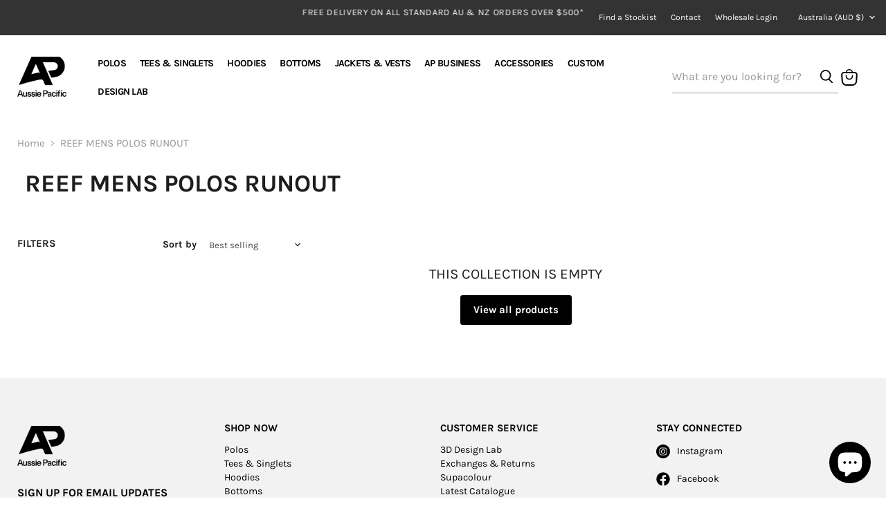

--- FILE ---
content_type: text/html; charset=utf-8
request_url: https://www.aussiepacific.com.au/collections/reef-mens-polos-runout-1303
body_size: 47328
content:
<!doctype html>
<html class="no-js no-touch" lang="en">
<head>
    <meta charset="utf-8">
    <meta http-equiv="x-ua-compatible" content="IE=edge">

    <link rel="preconnect" href="https://cdn.shopify.com">
    <link rel="preconnect" href="https://fonts.shopifycdn.com">
    <link rel="preconnect" href="https://v.shopify.com">
    <link rel="preconnect" href="https://cdn.shopifycloud.com">

    <title>REEF MENS POLOS RUNOUT — Aussie Pacific Online</title>

    

    
  <link rel="shortcut icon" href="//www.aussiepacific.com.au/cdn/shop/files/fav_32x32.png?v=1700438410" type="image/png">


    
        <link rel="canonical" href="https://www.aussiepacific.com.au/collections/reef-mens-polos-runout-1303"/>
    

    <meta name="viewport" content="width=device-width">

    
    















<meta property="og:site_name" content="Aussie Pacific Online">
<meta property="og:url" content="https://www.aussiepacific.com.au/collections/reef-mens-polos-runout-1303">
<meta property="og:title" content="REEF MENS POLOS RUNOUT">
<meta property="og:type" content="website">
<meta property="og:description" content="Aussie Pacific is a leading provider of high quality sports &amp; work garments made from cutting edge materials at an affordable price.">




    
    
    

    
    
    <meta
      property="og:image"
      content="https://www.aussiepacific.com.au/cdn/shop/files/AP_logo2_111240c7-09e7-4314-8b69-9bcb8888c995_1200x1009.png?v=1679017776"
    />
    <meta
      property="og:image:secure_url"
      content="https://www.aussiepacific.com.au/cdn/shop/files/AP_logo2_111240c7-09e7-4314-8b69-9bcb8888c995_1200x1009.png?v=1679017776"
    />
    <meta property="og:image:width" content="1200" />
    <meta property="og:image:height" content="1009" />
    
    
    <meta property="og:image:alt" content="Social media image" />
  
















<meta name="twitter:title" content="REEF MENS POLOS RUNOUT">
<meta name="twitter:description" content="Aussie Pacific is a leading provider of high quality sports &amp; work garments made from cutting edge materials at an affordable price.">


    
    
    
      
      
      <meta name="twitter:card" content="summary_large_image">
    
    
    <meta
      property="twitter:image"
      content="https://www.aussiepacific.com.au/cdn/shop/files/AP_logo2_111240c7-09e7-4314-8b69-9bcb8888c995_1200x600_crop_center.png?v=1679017776"
    />
    <meta property="twitter:image:width" content="1200" />
    <meta property="twitter:image:height" content="600" />
    
    
    <meta property="twitter:image:alt" content="Social media image" />
  



    <link rel="preload" href="//www.aussiepacific.com.au/cdn/fonts/karla/karla_n7.4358a847d4875593d69cfc3f8cc0b44c17b3ed03.woff2" as="font" crossorigin="anonymous">
    <link rel="preload" as="style" href="//www.aussiepacific.com.au/cdn/shop/t/3/assets/theme.css?v=14996615358641911531764912252">
    <link rel="preload" as="style" href="//www.aussiepacific.com.au/cdn/shop/t/3/assets/custom.css?v=99962530938797213341753927050">

    <script>window.performance && window.performance.mark && window.performance.mark('shopify.content_for_header.start');</script><meta name="google-site-verification" content="Hbqr3TYvapB5sCEMbuXiNXcuq1MDOzdkJl88UK3DLZo">
<meta name="facebook-domain-verification" content="uqa2km4lofd2pzop58kcn16b9si4i1">
<meta id="shopify-digital-wallet" name="shopify-digital-wallet" content="/70334939410/digital_wallets/dialog">
<meta name="shopify-checkout-api-token" content="cd7edf4e7c935a5ee720b3dc099e73e3">
<link rel="alternate" type="application/atom+xml" title="Feed" href="/collections/reef-mens-polos-runout-1303.atom" />
<link rel="alternate" type="application/json+oembed" href="https://www.aussiepacific.com.au/collections/reef-mens-polos-runout-1303.oembed">
<script async="async" src="/checkouts/internal/preloads.js?locale=en-AU"></script>
<script id="apple-pay-shop-capabilities" type="application/json">{"shopId":70334939410,"countryCode":"AU","currencyCode":"AUD","merchantCapabilities":["supports3DS"],"merchantId":"gid:\/\/shopify\/Shop\/70334939410","merchantName":"Aussie Pacific Online","requiredBillingContactFields":["postalAddress","email","phone"],"requiredShippingContactFields":["postalAddress","email","phone"],"shippingType":"shipping","supportedNetworks":["visa","masterCard"],"total":{"type":"pending","label":"Aussie Pacific Online","amount":"1.00"},"shopifyPaymentsEnabled":true,"supportsSubscriptions":true}</script>
<script id="shopify-features" type="application/json">{"accessToken":"cd7edf4e7c935a5ee720b3dc099e73e3","betas":["rich-media-storefront-analytics"],"domain":"www.aussiepacific.com.au","predictiveSearch":true,"shopId":70334939410,"locale":"en"}</script>
<script>var Shopify = Shopify || {};
Shopify.shop = "aussiepacificretail.myshopify.com";
Shopify.locale = "en";
Shopify.currency = {"active":"AUD","rate":"1.0"};
Shopify.country = "AU";
Shopify.theme = {"name":"aussiepacific-theme\/retail","id":142050066706,"schema_name":"Empire","schema_version":"6.0.1","theme_store_id":null,"role":"main"};
Shopify.theme.handle = "null";
Shopify.theme.style = {"id":null,"handle":null};
Shopify.cdnHost = "www.aussiepacific.com.au/cdn";
Shopify.routes = Shopify.routes || {};
Shopify.routes.root = "/";</script>
<script type="module">!function(o){(o.Shopify=o.Shopify||{}).modules=!0}(window);</script>
<script>!function(o){function n(){var o=[];function n(){o.push(Array.prototype.slice.apply(arguments))}return n.q=o,n}var t=o.Shopify=o.Shopify||{};t.loadFeatures=n(),t.autoloadFeatures=n()}(window);</script>
<script id="shop-js-analytics" type="application/json">{"pageType":"collection"}</script>
<script defer="defer" async type="module" src="//www.aussiepacific.com.au/cdn/shopifycloud/shop-js/modules/v2/client.init-shop-cart-sync_WVOgQShq.en.esm.js"></script>
<script defer="defer" async type="module" src="//www.aussiepacific.com.au/cdn/shopifycloud/shop-js/modules/v2/chunk.common_C_13GLB1.esm.js"></script>
<script defer="defer" async type="module" src="//www.aussiepacific.com.au/cdn/shopifycloud/shop-js/modules/v2/chunk.modal_CLfMGd0m.esm.js"></script>
<script type="module">
  await import("//www.aussiepacific.com.au/cdn/shopifycloud/shop-js/modules/v2/client.init-shop-cart-sync_WVOgQShq.en.esm.js");
await import("//www.aussiepacific.com.au/cdn/shopifycloud/shop-js/modules/v2/chunk.common_C_13GLB1.esm.js");
await import("//www.aussiepacific.com.au/cdn/shopifycloud/shop-js/modules/v2/chunk.modal_CLfMGd0m.esm.js");

  window.Shopify.SignInWithShop?.initShopCartSync?.({"fedCMEnabled":true,"windoidEnabled":true});

</script>
<script>(function() {
  var isLoaded = false;
  function asyncLoad() {
    if (isLoaded) return;
    isLoaded = true;
    var urls = ["https:\/\/cdn.nfcube.com\/instafeed-3f7933ff4e4529f9d2e872a88d5e5bad.js?shop=aussiepacificretail.myshopify.com"];
    for (var i = 0; i < urls.length; i++) {
      var s = document.createElement('script');
      s.type = 'text/javascript';
      s.async = true;
      s.src = urls[i];
      var x = document.getElementsByTagName('script')[0];
      x.parentNode.insertBefore(s, x);
    }
  };
  if(window.attachEvent) {
    window.attachEvent('onload', asyncLoad);
  } else {
    window.addEventListener('load', asyncLoad, false);
  }
})();</script>
<script id="__st">var __st={"a":70334939410,"offset":39600,"reqid":"fa1a6e67-c68e-4734-bff6-1912117d9145-1769688914","pageurl":"www.aussiepacific.com.au\/collections\/reef-mens-polos-runout-1303","u":"843d27343bce","p":"collection","rtyp":"collection","rid":434075795730};</script>
<script>window.ShopifyPaypalV4VisibilityTracking = true;</script>
<script id="captcha-bootstrap">!function(){'use strict';const t='contact',e='account',n='new_comment',o=[[t,t],['blogs',n],['comments',n],[t,'customer']],c=[[e,'customer_login'],[e,'guest_login'],[e,'recover_customer_password'],[e,'create_customer']],r=t=>t.map((([t,e])=>`form[action*='/${t}']:not([data-nocaptcha='true']) input[name='form_type'][value='${e}']`)).join(','),a=t=>()=>t?[...document.querySelectorAll(t)].map((t=>t.form)):[];function s(){const t=[...o],e=r(t);return a(e)}const i='password',u='form_key',d=['recaptcha-v3-token','g-recaptcha-response','h-captcha-response',i],f=()=>{try{return window.sessionStorage}catch{return}},m='__shopify_v',_=t=>t.elements[u];function p(t,e,n=!1){try{const o=window.sessionStorage,c=JSON.parse(o.getItem(e)),{data:r}=function(t){const{data:e,action:n}=t;return t[m]||n?{data:e,action:n}:{data:t,action:n}}(c);for(const[e,n]of Object.entries(r))t.elements[e]&&(t.elements[e].value=n);n&&o.removeItem(e)}catch(o){console.error('form repopulation failed',{error:o})}}const l='form_type',E='cptcha';function T(t){t.dataset[E]=!0}const w=window,h=w.document,L='Shopify',v='ce_forms',y='captcha';let A=!1;((t,e)=>{const n=(g='f06e6c50-85a8-45c8-87d0-21a2b65856fe',I='https://cdn.shopify.com/shopifycloud/storefront-forms-hcaptcha/ce_storefront_forms_captcha_hcaptcha.v1.5.2.iife.js',D={infoText:'Protected by hCaptcha',privacyText:'Privacy',termsText:'Terms'},(t,e,n)=>{const o=w[L][v],c=o.bindForm;if(c)return c(t,g,e,D).then(n);var r;o.q.push([[t,g,e,D],n]),r=I,A||(h.body.append(Object.assign(h.createElement('script'),{id:'captcha-provider',async:!0,src:r})),A=!0)});var g,I,D;w[L]=w[L]||{},w[L][v]=w[L][v]||{},w[L][v].q=[],w[L][y]=w[L][y]||{},w[L][y].protect=function(t,e){n(t,void 0,e),T(t)},Object.freeze(w[L][y]),function(t,e,n,w,h,L){const[v,y,A,g]=function(t,e,n){const i=e?o:[],u=t?c:[],d=[...i,...u],f=r(d),m=r(i),_=r(d.filter((([t,e])=>n.includes(e))));return[a(f),a(m),a(_),s()]}(w,h,L),I=t=>{const e=t.target;return e instanceof HTMLFormElement?e:e&&e.form},D=t=>v().includes(t);t.addEventListener('submit',(t=>{const e=I(t);if(!e)return;const n=D(e)&&!e.dataset.hcaptchaBound&&!e.dataset.recaptchaBound,o=_(e),c=g().includes(e)&&(!o||!o.value);(n||c)&&t.preventDefault(),c&&!n&&(function(t){try{if(!f())return;!function(t){const e=f();if(!e)return;const n=_(t);if(!n)return;const o=n.value;o&&e.removeItem(o)}(t);const e=Array.from(Array(32),(()=>Math.random().toString(36)[2])).join('');!function(t,e){_(t)||t.append(Object.assign(document.createElement('input'),{type:'hidden',name:u})),t.elements[u].value=e}(t,e),function(t,e){const n=f();if(!n)return;const o=[...t.querySelectorAll(`input[type='${i}']`)].map((({name:t})=>t)),c=[...d,...o],r={};for(const[a,s]of new FormData(t).entries())c.includes(a)||(r[a]=s);n.setItem(e,JSON.stringify({[m]:1,action:t.action,data:r}))}(t,e)}catch(e){console.error('failed to persist form',e)}}(e),e.submit())}));const S=(t,e)=>{t&&!t.dataset[E]&&(n(t,e.some((e=>e===t))),T(t))};for(const o of['focusin','change'])t.addEventListener(o,(t=>{const e=I(t);D(e)&&S(e,y())}));const B=e.get('form_key'),M=e.get(l),P=B&&M;t.addEventListener('DOMContentLoaded',(()=>{const t=y();if(P)for(const e of t)e.elements[l].value===M&&p(e,B);[...new Set([...A(),...v().filter((t=>'true'===t.dataset.shopifyCaptcha))])].forEach((e=>S(e,t)))}))}(h,new URLSearchParams(w.location.search),n,t,e,['guest_login'])})(!0,!0)}();</script>
<script integrity="sha256-4kQ18oKyAcykRKYeNunJcIwy7WH5gtpwJnB7kiuLZ1E=" data-source-attribution="shopify.loadfeatures" defer="defer" src="//www.aussiepacific.com.au/cdn/shopifycloud/storefront/assets/storefront/load_feature-a0a9edcb.js" crossorigin="anonymous"></script>
<script data-source-attribution="shopify.dynamic_checkout.dynamic.init">var Shopify=Shopify||{};Shopify.PaymentButton=Shopify.PaymentButton||{isStorefrontPortableWallets:!0,init:function(){window.Shopify.PaymentButton.init=function(){};var t=document.createElement("script");t.src="https://www.aussiepacific.com.au/cdn/shopifycloud/portable-wallets/latest/portable-wallets.en.js",t.type="module",document.head.appendChild(t)}};
</script>
<script data-source-attribution="shopify.dynamic_checkout.buyer_consent">
  function portableWalletsHideBuyerConsent(e){var t=document.getElementById("shopify-buyer-consent"),n=document.getElementById("shopify-subscription-policy-button");t&&n&&(t.classList.add("hidden"),t.setAttribute("aria-hidden","true"),n.removeEventListener("click",e))}function portableWalletsShowBuyerConsent(e){var t=document.getElementById("shopify-buyer-consent"),n=document.getElementById("shopify-subscription-policy-button");t&&n&&(t.classList.remove("hidden"),t.removeAttribute("aria-hidden"),n.addEventListener("click",e))}window.Shopify?.PaymentButton&&(window.Shopify.PaymentButton.hideBuyerConsent=portableWalletsHideBuyerConsent,window.Shopify.PaymentButton.showBuyerConsent=portableWalletsShowBuyerConsent);
</script>
<script data-source-attribution="shopify.dynamic_checkout.cart.bootstrap">document.addEventListener("DOMContentLoaded",(function(){function t(){return document.querySelector("shopify-accelerated-checkout-cart, shopify-accelerated-checkout")}if(t())Shopify.PaymentButton.init();else{new MutationObserver((function(e,n){t()&&(Shopify.PaymentButton.init(),n.disconnect())})).observe(document.body,{childList:!0,subtree:!0})}}));
</script>
<link id="shopify-accelerated-checkout-styles" rel="stylesheet" media="screen" href="https://www.aussiepacific.com.au/cdn/shopifycloud/portable-wallets/latest/accelerated-checkout-backwards-compat.css" crossorigin="anonymous">
<style id="shopify-accelerated-checkout-cart">
        #shopify-buyer-consent {
  margin-top: 1em;
  display: inline-block;
  width: 100%;
}

#shopify-buyer-consent.hidden {
  display: none;
}

#shopify-subscription-policy-button {
  background: none;
  border: none;
  padding: 0;
  text-decoration: underline;
  font-size: inherit;
  cursor: pointer;
}

#shopify-subscription-policy-button::before {
  box-shadow: none;
}

      </style>

<script>window.performance && window.performance.mark && window.performance.mark('shopify.content_for_header.end');</script>

    <link href="//www.aussiepacific.com.au/cdn/shop/t/3/assets/theme.css?v=14996615358641911531764912252" rel="stylesheet" type="text/css" media="all" />
    <link href="//www.aussiepacific.com.au/cdn/shop/t/3/assets/custom.css?v=99962530938797213341753927050" rel="stylesheet" type="text/css" media="all" />

    
    <div id="shopify-section-theme-object" class="shopify-section"><script>
    window.Theme = window.Theme || {};
    window.Theme.version = '6.0.1';
    window.Theme.name = 'Empire';
    window.Theme.routes = {
        "root_url": "/",
        "account_url": "/account",
        "account_login_url": "https://shopify.com/70334939410/account?locale=en&region_country=AU",
        "account_logout_url": "/account/logout",
        "account_register_url": "/account/register",
        "account_addresses_url": "/account/addresses",
        "collections_url": "/collections",
        "all_products_collection_url": "/collections/all",
        "search_url": "/search",
        "cart_url": "/cart",
        "cart_add_url": "/cart/add",
        "cart_change_url": "/cart/change",
        "cart_clear_url": "/cart/clear",
        "product_recommendations_url": "/recommendations/products",
    };
    window.Theme.pricing_api_base = "https://retail.aussiepacific.com.au/api/v1/";
</script>

<script type="application/json" id="cart-json">
    {"note":null,"attributes":{},"original_total_price":0,"total_price":0,"total_discount":0,"total_weight":0.0,"item_count":0,"items":[],"requires_shipping":false,"currency":"AUD","items_subtotal_price":0,"cart_level_discount_applications":[],"checkout_charge_amount":0}

</script>

<script type="application/json" id="customer-json">
{
"id": "",
"email": ""
}

</script></div>
    

<!-- BEGIN app block: shopify://apps/geo-pro-geolocation/blocks/geopro/16fc5313-7aee-4e90-ac95-f50fc7c8b657 --><!-- This snippet is used to load Geo:Pro data on the storefront -->
<meta class='geo-ip' content='[base64]'>
<!-- This snippet initializes the plugin -->
<script async>
  try {
    const loadGeoPro=()=>{let e=e=>{if(!e||e.isCrawler||"success"!==e.message){window.geopro_cancel="1";return}let o=e.isAdmin?"el-geoip-location-admin":"el-geoip-location",s=Date.now()+864e5;localStorage.setItem(o,JSON.stringify({value:e.data,expires:s})),e.isAdmin&&localStorage.setItem("el-geoip-admin",JSON.stringify({value:"1",expires:s}))},o=new XMLHttpRequest;o.open("GET","https://geo.geoproapp.com?x-api-key=91e359ab7-2b63-539e-1de2-c4bf731367a7",!0),o.responseType="json",o.onload=()=>e(200===o.status?o.response:null),o.send()},load=!["el-geoip-location-admin","el-geoip-location"].some(e=>{try{let o=JSON.parse(localStorage.getItem(e));return o&&o.expires>Date.now()}catch(s){return!1}});load&&loadGeoPro();
  } catch(e) {
    console.warn('Geo:Pro error', e);
    window.geopro_cancel = '1';
  }
</script>
<script src="https://cdn.shopify.com/extensions/019b746b-26da-7a64-a671-397924f34f11/easylocation-195/assets/easylocation-storefront.min.js" type="text/javascript" async></script>


<!-- END app block --><!-- BEGIN app block: shopify://apps/klaviyo-email-marketing-sms/blocks/klaviyo-onsite-embed/2632fe16-c075-4321-a88b-50b567f42507 -->















  <script>
    window.klaviyoReviewsProductDesignMode = false
  </script>







<!-- END app block --><script src="https://cdn.shopify.com/extensions/e8878072-2f6b-4e89-8082-94b04320908d/inbox-1254/assets/inbox-chat-loader.js" type="text/javascript" defer="defer"></script>
<link href="https://monorail-edge.shopifysvc.com" rel="dns-prefetch">
<script>(function(){if ("sendBeacon" in navigator && "performance" in window) {try {var session_token_from_headers = performance.getEntriesByType('navigation')[0].serverTiming.find(x => x.name == '_s').description;} catch {var session_token_from_headers = undefined;}var session_cookie_matches = document.cookie.match(/_shopify_s=([^;]*)/);var session_token_from_cookie = session_cookie_matches && session_cookie_matches.length === 2 ? session_cookie_matches[1] : "";var session_token = session_token_from_headers || session_token_from_cookie || "";function handle_abandonment_event(e) {var entries = performance.getEntries().filter(function(entry) {return /monorail-edge.shopifysvc.com/.test(entry.name);});if (!window.abandonment_tracked && entries.length === 0) {window.abandonment_tracked = true;var currentMs = Date.now();var navigation_start = performance.timing.navigationStart;var payload = {shop_id: 70334939410,url: window.location.href,navigation_start,duration: currentMs - navigation_start,session_token,page_type: "collection"};window.navigator.sendBeacon("https://monorail-edge.shopifysvc.com/v1/produce", JSON.stringify({schema_id: "online_store_buyer_site_abandonment/1.1",payload: payload,metadata: {event_created_at_ms: currentMs,event_sent_at_ms: currentMs}}));}}window.addEventListener('pagehide', handle_abandonment_event);}}());</script>
<script id="web-pixels-manager-setup">(function e(e,d,r,n,o){if(void 0===o&&(o={}),!Boolean(null===(a=null===(i=window.Shopify)||void 0===i?void 0:i.analytics)||void 0===a?void 0:a.replayQueue)){var i,a;window.Shopify=window.Shopify||{};var t=window.Shopify;t.analytics=t.analytics||{};var s=t.analytics;s.replayQueue=[],s.publish=function(e,d,r){return s.replayQueue.push([e,d,r]),!0};try{self.performance.mark("wpm:start")}catch(e){}var l=function(){var e={modern:/Edge?\/(1{2}[4-9]|1[2-9]\d|[2-9]\d{2}|\d{4,})\.\d+(\.\d+|)|Firefox\/(1{2}[4-9]|1[2-9]\d|[2-9]\d{2}|\d{4,})\.\d+(\.\d+|)|Chrom(ium|e)\/(9{2}|\d{3,})\.\d+(\.\d+|)|(Maci|X1{2}).+ Version\/(15\.\d+|(1[6-9]|[2-9]\d|\d{3,})\.\d+)([,.]\d+|)( \(\w+\)|)( Mobile\/\w+|) Safari\/|Chrome.+OPR\/(9{2}|\d{3,})\.\d+\.\d+|(CPU[ +]OS|iPhone[ +]OS|CPU[ +]iPhone|CPU IPhone OS|CPU iPad OS)[ +]+(15[._]\d+|(1[6-9]|[2-9]\d|\d{3,})[._]\d+)([._]\d+|)|Android:?[ /-](13[3-9]|1[4-9]\d|[2-9]\d{2}|\d{4,})(\.\d+|)(\.\d+|)|Android.+Firefox\/(13[5-9]|1[4-9]\d|[2-9]\d{2}|\d{4,})\.\d+(\.\d+|)|Android.+Chrom(ium|e)\/(13[3-9]|1[4-9]\d|[2-9]\d{2}|\d{4,})\.\d+(\.\d+|)|SamsungBrowser\/([2-9]\d|\d{3,})\.\d+/,legacy:/Edge?\/(1[6-9]|[2-9]\d|\d{3,})\.\d+(\.\d+|)|Firefox\/(5[4-9]|[6-9]\d|\d{3,})\.\d+(\.\d+|)|Chrom(ium|e)\/(5[1-9]|[6-9]\d|\d{3,})\.\d+(\.\d+|)([\d.]+$|.*Safari\/(?![\d.]+ Edge\/[\d.]+$))|(Maci|X1{2}).+ Version\/(10\.\d+|(1[1-9]|[2-9]\d|\d{3,})\.\d+)([,.]\d+|)( \(\w+\)|)( Mobile\/\w+|) Safari\/|Chrome.+OPR\/(3[89]|[4-9]\d|\d{3,})\.\d+\.\d+|(CPU[ +]OS|iPhone[ +]OS|CPU[ +]iPhone|CPU IPhone OS|CPU iPad OS)[ +]+(10[._]\d+|(1[1-9]|[2-9]\d|\d{3,})[._]\d+)([._]\d+|)|Android:?[ /-](13[3-9]|1[4-9]\d|[2-9]\d{2}|\d{4,})(\.\d+|)(\.\d+|)|Mobile Safari.+OPR\/([89]\d|\d{3,})\.\d+\.\d+|Android.+Firefox\/(13[5-9]|1[4-9]\d|[2-9]\d{2}|\d{4,})\.\d+(\.\d+|)|Android.+Chrom(ium|e)\/(13[3-9]|1[4-9]\d|[2-9]\d{2}|\d{4,})\.\d+(\.\d+|)|Android.+(UC? ?Browser|UCWEB|U3)[ /]?(15\.([5-9]|\d{2,})|(1[6-9]|[2-9]\d|\d{3,})\.\d+)\.\d+|SamsungBrowser\/(5\.\d+|([6-9]|\d{2,})\.\d+)|Android.+MQ{2}Browser\/(14(\.(9|\d{2,})|)|(1[5-9]|[2-9]\d|\d{3,})(\.\d+|))(\.\d+|)|K[Aa][Ii]OS\/(3\.\d+|([4-9]|\d{2,})\.\d+)(\.\d+|)/},d=e.modern,r=e.legacy,n=navigator.userAgent;return n.match(d)?"modern":n.match(r)?"legacy":"unknown"}(),u="modern"===l?"modern":"legacy",c=(null!=n?n:{modern:"",legacy:""})[u],f=function(e){return[e.baseUrl,"/wpm","/b",e.hashVersion,"modern"===e.buildTarget?"m":"l",".js"].join("")}({baseUrl:d,hashVersion:r,buildTarget:u}),m=function(e){var d=e.version,r=e.bundleTarget,n=e.surface,o=e.pageUrl,i=e.monorailEndpoint;return{emit:function(e){var a=e.status,t=e.errorMsg,s=(new Date).getTime(),l=JSON.stringify({metadata:{event_sent_at_ms:s},events:[{schema_id:"web_pixels_manager_load/3.1",payload:{version:d,bundle_target:r,page_url:o,status:a,surface:n,error_msg:t},metadata:{event_created_at_ms:s}}]});if(!i)return console&&console.warn&&console.warn("[Web Pixels Manager] No Monorail endpoint provided, skipping logging."),!1;try{return self.navigator.sendBeacon.bind(self.navigator)(i,l)}catch(e){}var u=new XMLHttpRequest;try{return u.open("POST",i,!0),u.setRequestHeader("Content-Type","text/plain"),u.send(l),!0}catch(e){return console&&console.warn&&console.warn("[Web Pixels Manager] Got an unhandled error while logging to Monorail."),!1}}}}({version:r,bundleTarget:l,surface:e.surface,pageUrl:self.location.href,monorailEndpoint:e.monorailEndpoint});try{o.browserTarget=l,function(e){var d=e.src,r=e.async,n=void 0===r||r,o=e.onload,i=e.onerror,a=e.sri,t=e.scriptDataAttributes,s=void 0===t?{}:t,l=document.createElement("script"),u=document.querySelector("head"),c=document.querySelector("body");if(l.async=n,l.src=d,a&&(l.integrity=a,l.crossOrigin="anonymous"),s)for(var f in s)if(Object.prototype.hasOwnProperty.call(s,f))try{l.dataset[f]=s[f]}catch(e){}if(o&&l.addEventListener("load",o),i&&l.addEventListener("error",i),u)u.appendChild(l);else{if(!c)throw new Error("Did not find a head or body element to append the script");c.appendChild(l)}}({src:f,async:!0,onload:function(){if(!function(){var e,d;return Boolean(null===(d=null===(e=window.Shopify)||void 0===e?void 0:e.analytics)||void 0===d?void 0:d.initialized)}()){var d=window.webPixelsManager.init(e)||void 0;if(d){var r=window.Shopify.analytics;r.replayQueue.forEach((function(e){var r=e[0],n=e[1],o=e[2];d.publishCustomEvent(r,n,o)})),r.replayQueue=[],r.publish=d.publishCustomEvent,r.visitor=d.visitor,r.initialized=!0}}},onerror:function(){return m.emit({status:"failed",errorMsg:"".concat(f," has failed to load")})},sri:function(e){var d=/^sha384-[A-Za-z0-9+/=]+$/;return"string"==typeof e&&d.test(e)}(c)?c:"",scriptDataAttributes:o}),m.emit({status:"loading"})}catch(e){m.emit({status:"failed",errorMsg:(null==e?void 0:e.message)||"Unknown error"})}}})({shopId: 70334939410,storefrontBaseUrl: "https://www.aussiepacific.com.au",extensionsBaseUrl: "https://extensions.shopifycdn.com/cdn/shopifycloud/web-pixels-manager",monorailEndpoint: "https://monorail-edge.shopifysvc.com/unstable/produce_batch",surface: "storefront-renderer",enabledBetaFlags: ["2dca8a86"],webPixelsConfigList: [{"id":"769130770","configuration":"{\"config\":\"{\\\"pixel_id\\\":\\\"G-37HKLKKRRB\\\",\\\"target_country\\\":\\\"AU\\\",\\\"gtag_events\\\":[{\\\"type\\\":\\\"begin_checkout\\\",\\\"action_label\\\":\\\"G-37HKLKKRRB\\\"},{\\\"type\\\":\\\"search\\\",\\\"action_label\\\":\\\"G-37HKLKKRRB\\\"},{\\\"type\\\":\\\"view_item\\\",\\\"action_label\\\":[\\\"G-37HKLKKRRB\\\",\\\"MC-4NYHELRY2G\\\"]},{\\\"type\\\":\\\"purchase\\\",\\\"action_label\\\":[\\\"G-37HKLKKRRB\\\",\\\"MC-4NYHELRY2G\\\"]},{\\\"type\\\":\\\"page_view\\\",\\\"action_label\\\":[\\\"G-37HKLKKRRB\\\",\\\"MC-4NYHELRY2G\\\"]},{\\\"type\\\":\\\"add_payment_info\\\",\\\"action_label\\\":\\\"G-37HKLKKRRB\\\"},{\\\"type\\\":\\\"add_to_cart\\\",\\\"action_label\\\":\\\"G-37HKLKKRRB\\\"}],\\\"enable_monitoring_mode\\\":false}\"}","eventPayloadVersion":"v1","runtimeContext":"OPEN","scriptVersion":"b2a88bafab3e21179ed38636efcd8a93","type":"APP","apiClientId":1780363,"privacyPurposes":[],"dataSharingAdjustments":{"protectedCustomerApprovalScopes":["read_customer_address","read_customer_email","read_customer_name","read_customer_personal_data","read_customer_phone"]}},{"id":"348225810","configuration":"{\"pixel_id\":\"328043449938937\",\"pixel_type\":\"facebook_pixel\",\"metaapp_system_user_token\":\"-\"}","eventPayloadVersion":"v1","runtimeContext":"OPEN","scriptVersion":"ca16bc87fe92b6042fbaa3acc2fbdaa6","type":"APP","apiClientId":2329312,"privacyPurposes":["ANALYTICS","MARKETING","SALE_OF_DATA"],"dataSharingAdjustments":{"protectedCustomerApprovalScopes":["read_customer_address","read_customer_email","read_customer_name","read_customer_personal_data","read_customer_phone"]}},{"id":"shopify-app-pixel","configuration":"{}","eventPayloadVersion":"v1","runtimeContext":"STRICT","scriptVersion":"0450","apiClientId":"shopify-pixel","type":"APP","privacyPurposes":["ANALYTICS","MARKETING"]},{"id":"shopify-custom-pixel","eventPayloadVersion":"v1","runtimeContext":"LAX","scriptVersion":"0450","apiClientId":"shopify-pixel","type":"CUSTOM","privacyPurposes":["ANALYTICS","MARKETING"]}],isMerchantRequest: false,initData: {"shop":{"name":"Aussie Pacific Online","paymentSettings":{"currencyCode":"AUD"},"myshopifyDomain":"aussiepacificretail.myshopify.com","countryCode":"AU","storefrontUrl":"https:\/\/www.aussiepacific.com.au"},"customer":null,"cart":null,"checkout":null,"productVariants":[],"purchasingCompany":null},},"https://www.aussiepacific.com.au/cdn","1d2a099fw23dfb22ep557258f5m7a2edbae",{"modern":"","legacy":""},{"shopId":"70334939410","storefrontBaseUrl":"https:\/\/www.aussiepacific.com.au","extensionBaseUrl":"https:\/\/extensions.shopifycdn.com\/cdn\/shopifycloud\/web-pixels-manager","surface":"storefront-renderer","enabledBetaFlags":"[\"2dca8a86\"]","isMerchantRequest":"false","hashVersion":"1d2a099fw23dfb22ep557258f5m7a2edbae","publish":"custom","events":"[[\"page_viewed\",{}],[\"collection_viewed\",{\"collection\":{\"id\":\"434075795730\",\"title\":\"REEF MENS POLOS RUNOUT\",\"productVariants\":[]}}]]"});</script><script>
  window.ShopifyAnalytics = window.ShopifyAnalytics || {};
  window.ShopifyAnalytics.meta = window.ShopifyAnalytics.meta || {};
  window.ShopifyAnalytics.meta.currency = 'AUD';
  var meta = {"products":[],"page":{"pageType":"collection","resourceType":"collection","resourceId":434075795730,"requestId":"fa1a6e67-c68e-4734-bff6-1912117d9145-1769688914"}};
  for (var attr in meta) {
    window.ShopifyAnalytics.meta[attr] = meta[attr];
  }
</script>
<script class="analytics">
  (function () {
    var customDocumentWrite = function(content) {
      var jquery = null;

      if (window.jQuery) {
        jquery = window.jQuery;
      } else if (window.Checkout && window.Checkout.$) {
        jquery = window.Checkout.$;
      }

      if (jquery) {
        jquery('body').append(content);
      }
    };

    var hasLoggedConversion = function(token) {
      if (token) {
        return document.cookie.indexOf('loggedConversion=' + token) !== -1;
      }
      return false;
    }

    var setCookieIfConversion = function(token) {
      if (token) {
        var twoMonthsFromNow = new Date(Date.now());
        twoMonthsFromNow.setMonth(twoMonthsFromNow.getMonth() + 2);

        document.cookie = 'loggedConversion=' + token + '; expires=' + twoMonthsFromNow;
      }
    }

    var trekkie = window.ShopifyAnalytics.lib = window.trekkie = window.trekkie || [];
    if (trekkie.integrations) {
      return;
    }
    trekkie.methods = [
      'identify',
      'page',
      'ready',
      'track',
      'trackForm',
      'trackLink'
    ];
    trekkie.factory = function(method) {
      return function() {
        var args = Array.prototype.slice.call(arguments);
        args.unshift(method);
        trekkie.push(args);
        return trekkie;
      };
    };
    for (var i = 0; i < trekkie.methods.length; i++) {
      var key = trekkie.methods[i];
      trekkie[key] = trekkie.factory(key);
    }
    trekkie.load = function(config) {
      trekkie.config = config || {};
      trekkie.config.initialDocumentCookie = document.cookie;
      var first = document.getElementsByTagName('script')[0];
      var script = document.createElement('script');
      script.type = 'text/javascript';
      script.onerror = function(e) {
        var scriptFallback = document.createElement('script');
        scriptFallback.type = 'text/javascript';
        scriptFallback.onerror = function(error) {
                var Monorail = {
      produce: function produce(monorailDomain, schemaId, payload) {
        var currentMs = new Date().getTime();
        var event = {
          schema_id: schemaId,
          payload: payload,
          metadata: {
            event_created_at_ms: currentMs,
            event_sent_at_ms: currentMs
          }
        };
        return Monorail.sendRequest("https://" + monorailDomain + "/v1/produce", JSON.stringify(event));
      },
      sendRequest: function sendRequest(endpointUrl, payload) {
        // Try the sendBeacon API
        if (window && window.navigator && typeof window.navigator.sendBeacon === 'function' && typeof window.Blob === 'function' && !Monorail.isIos12()) {
          var blobData = new window.Blob([payload], {
            type: 'text/plain'
          });

          if (window.navigator.sendBeacon(endpointUrl, blobData)) {
            return true;
          } // sendBeacon was not successful

        } // XHR beacon

        var xhr = new XMLHttpRequest();

        try {
          xhr.open('POST', endpointUrl);
          xhr.setRequestHeader('Content-Type', 'text/plain');
          xhr.send(payload);
        } catch (e) {
          console.log(e);
        }

        return false;
      },
      isIos12: function isIos12() {
        return window.navigator.userAgent.lastIndexOf('iPhone; CPU iPhone OS 12_') !== -1 || window.navigator.userAgent.lastIndexOf('iPad; CPU OS 12_') !== -1;
      }
    };
    Monorail.produce('monorail-edge.shopifysvc.com',
      'trekkie_storefront_load_errors/1.1',
      {shop_id: 70334939410,
      theme_id: 142050066706,
      app_name: "storefront",
      context_url: window.location.href,
      source_url: "//www.aussiepacific.com.au/cdn/s/trekkie.storefront.a804e9514e4efded663580eddd6991fcc12b5451.min.js"});

        };
        scriptFallback.async = true;
        scriptFallback.src = '//www.aussiepacific.com.au/cdn/s/trekkie.storefront.a804e9514e4efded663580eddd6991fcc12b5451.min.js';
        first.parentNode.insertBefore(scriptFallback, first);
      };
      script.async = true;
      script.src = '//www.aussiepacific.com.au/cdn/s/trekkie.storefront.a804e9514e4efded663580eddd6991fcc12b5451.min.js';
      first.parentNode.insertBefore(script, first);
    };
    trekkie.load(
      {"Trekkie":{"appName":"storefront","development":false,"defaultAttributes":{"shopId":70334939410,"isMerchantRequest":null,"themeId":142050066706,"themeCityHash":"16266526984593959898","contentLanguage":"en","currency":"AUD","eventMetadataId":"990320b9-0c35-4756-ba00-996da3e14f56"},"isServerSideCookieWritingEnabled":true,"monorailRegion":"shop_domain","enabledBetaFlags":["65f19447","b5387b81"]},"Session Attribution":{},"S2S":{"facebookCapiEnabled":true,"source":"trekkie-storefront-renderer","apiClientId":580111}}
    );

    var loaded = false;
    trekkie.ready(function() {
      if (loaded) return;
      loaded = true;

      window.ShopifyAnalytics.lib = window.trekkie;

      var originalDocumentWrite = document.write;
      document.write = customDocumentWrite;
      try { window.ShopifyAnalytics.merchantGoogleAnalytics.call(this); } catch(error) {};
      document.write = originalDocumentWrite;

      window.ShopifyAnalytics.lib.page(null,{"pageType":"collection","resourceType":"collection","resourceId":434075795730,"requestId":"fa1a6e67-c68e-4734-bff6-1912117d9145-1769688914","shopifyEmitted":true});

      var match = window.location.pathname.match(/checkouts\/(.+)\/(thank_you|post_purchase)/)
      var token = match? match[1]: undefined;
      if (!hasLoggedConversion(token)) {
        setCookieIfConversion(token);
        window.ShopifyAnalytics.lib.track("Viewed Product Category",{"currency":"AUD","category":"Collection: reef-mens-polos-runout-1303","collectionName":"reef-mens-polos-runout-1303","collectionId":434075795730,"nonInteraction":true},undefined,undefined,{"shopifyEmitted":true});
      }
    });


        var eventsListenerScript = document.createElement('script');
        eventsListenerScript.async = true;
        eventsListenerScript.src = "//www.aussiepacific.com.au/cdn/shopifycloud/storefront/assets/shop_events_listener-3da45d37.js";
        document.getElementsByTagName('head')[0].appendChild(eventsListenerScript);

})();</script>
<script
  defer
  src="https://www.aussiepacific.com.au/cdn/shopifycloud/perf-kit/shopify-perf-kit-3.1.0.min.js"
  data-application="storefront-renderer"
  data-shop-id="70334939410"
  data-render-region="gcp-us-central1"
  data-page-type="collection"
  data-theme-instance-id="142050066706"
  data-theme-name="Empire"
  data-theme-version="6.0.1"
  data-monorail-region="shop_domain"
  data-resource-timing-sampling-rate="10"
  data-shs="true"
  data-shs-beacon="true"
  data-shs-export-with-fetch="true"
  data-shs-logs-sample-rate="1"
  data-shs-beacon-endpoint="https://www.aussiepacific.com.au/api/collect"
></script>
</head>
<body class="template-collection page-reef-mens-polos-runout logged-out" data-instant-allow-query-string >
<script>
    document.documentElement.className = document.documentElement.className.replace(/\bno-js\b/, 'js');
    if (window.Shopify && window.Shopify.designMode) document.documentElement.className += ' in-theme-editor';
    if (('ontouchstart' in window) || window.DocumentTouch && document instanceof DocumentTouch) document.documentElement.className = document.documentElement.className.replace(/\bno-touch\b/, 'has-touch');
</script>
<a class="skip-to-main" href="#site-main">Skip to content</a>
<div class="above-header">
    <div id="shopify-section-static-announcement" class="shopify-section site-announcement"><script
  type="application/json"
  data-section-id="static-announcement"
  data-section-type="static-announcement">
</script>









  
    <div
      class="
        announcement-bar
        
      "
      style="
        margin-bottom: -1px;
        color: #ffffff;
        background: #333333;
      ">
      

      
        <div class="announcement-bar-text">
          FREE DELIVERY ON ALL STANDARD AU & NZ ORDERS OVER $500*
        </div>
      

      <div class="announcement-bar-text-mobile">
        
          FREE DELIVERY ON ALL STANDARD AU & NZ ORDERS OVER $500*
        
      </div>
    </div>
  


</div>
    <div id="shopify-section-static-utility-bar" class="shopify-section"><style data-shopify>
    .utility-bar {
    background-color: #333333;
    border-bottom: 1px solid #1d1d1d;
    }

    .utility-bar .social-link,
    .utility-bar__menu-link {
    color: #ffffff;
    }

    .utility-bar .disclosure__toggle {
    --disclosure-toggle-text-color: #ffffff;
    --disclosure-toggle-background-color: #333333;
    }

    .utility-bar .disclosure__toggle:hover {
    --disclosure-toggle-text-color: #949494;
    }

    .utility-bar .social-link:hover,
    .utility-bar__menu-link:hover {
    color: #949494;
    }

    .utility-bar .disclosure__toggle::after {
    --disclosure-toggle-svg-color: #ffffff;
    }

    .utility-bar .disclosure__toggle:hover::after {
    --disclosure-toggle-svg-color: #949494;
    }
</style>

<script
        type="application/json"
        data-section-type="static-utility-bar"
        data-section-id="static-utility-bar"
        data-section-data
>
    {
      "settings": {
        "mobile_layout": "below"
    }
  }
</script>
    
        <section class="utility-bar utility-bar--full-width">
            <div class="utility-bar__content">
                <div class="utility-bar__content-left">
                    
                    
                        
                        <!-- login-menu -->
                        
                            <a href="/pages/find-an-ap-stockist-near-you" class="utility-bar__menu-link">Find a Stockist</a>
                        
                            <a href="/pages/contact" class="utility-bar__menu-link">Contact</a>
                        
                            <a href="/pages/wholesale-landing-page" class="utility-bar__menu-link">Wholesale Login</a>
                        
                    
                </div>

                
                
                

                
                    
                    
                        
                        

                <div class="utility-bar__content-right" data-disclosure-items>
                    

                    
                        
                        <div class="shopify-cross-border">
                            

                            
                                
                                
                                
                                <noscript><form method="post" action="/localization" id="localization_form" accept-charset="UTF-8" class="shopify-localization-form" enctype="multipart/form-data"><input type="hidden" name="form_type" value="localization" /><input type="hidden" name="utf8" value="✓" /><input type="hidden" name="_method" value="put" /><input type="hidden" name="return_to" value="/collections/reef-mens-polos-runout-1303" /><details class="disclosure">
                                            <summary>
                          <span class="disclosure__toggle">
                            Australia (AUD$)
                          </span>
                                            </summary>
                                            <div class="disclosure-list disclosure-list--visible">
                                                
                                                    <div class="disclosure-list__item-wrapper disclosure-list__item">
                                                        <input
                                                                type="radio"
                                                                id="AU"
                                                                name="country_code"
                                                                value="AU"
                                                                checked
                                                        >
                                                        <label class="disclosure-list__item--label" for="AU">Australia (AUD$)</label>
                                                    </div>
                                                
                                                    <div class="disclosure-list__item-wrapper disclosure-list__item">
                                                        <input
                                                                type="radio"
                                                                id="AT"
                                                                name="country_code"
                                                                value="AT"
                                                                
                                                        >
                                                        <label class="disclosure-list__item--label" for="AT">Austria (EUR€)</label>
                                                    </div>
                                                
                                                    <div class="disclosure-list__item-wrapper disclosure-list__item">
                                                        <input
                                                                type="radio"
                                                                id="BE"
                                                                name="country_code"
                                                                value="BE"
                                                                
                                                        >
                                                        <label class="disclosure-list__item--label" for="BE">Belgium (EUR€)</label>
                                                    </div>
                                                
                                                    <div class="disclosure-list__item-wrapper disclosure-list__item">
                                                        <input
                                                                type="radio"
                                                                id="CA"
                                                                name="country_code"
                                                                value="CA"
                                                                
                                                        >
                                                        <label class="disclosure-list__item--label" for="CA">Canada (CAD$)</label>
                                                    </div>
                                                
                                                    <div class="disclosure-list__item-wrapper disclosure-list__item">
                                                        <input
                                                                type="radio"
                                                                id="CZ"
                                                                name="country_code"
                                                                value="CZ"
                                                                
                                                        >
                                                        <label class="disclosure-list__item--label" for="CZ">Czechia (CZKKč)</label>
                                                    </div>
                                                
                                                    <div class="disclosure-list__item-wrapper disclosure-list__item">
                                                        <input
                                                                type="radio"
                                                                id="DK"
                                                                name="country_code"
                                                                value="DK"
                                                                
                                                        >
                                                        <label class="disclosure-list__item--label" for="DK">Denmark (DKKkr.)</label>
                                                    </div>
                                                
                                                    <div class="disclosure-list__item-wrapper disclosure-list__item">
                                                        <input
                                                                type="radio"
                                                                id="FI"
                                                                name="country_code"
                                                                value="FI"
                                                                
                                                        >
                                                        <label class="disclosure-list__item--label" for="FI">Finland (EUR€)</label>
                                                    </div>
                                                
                                                    <div class="disclosure-list__item-wrapper disclosure-list__item">
                                                        <input
                                                                type="radio"
                                                                id="FR"
                                                                name="country_code"
                                                                value="FR"
                                                                
                                                        >
                                                        <label class="disclosure-list__item--label" for="FR">France (EUR€)</label>
                                                    </div>
                                                
                                                    <div class="disclosure-list__item-wrapper disclosure-list__item">
                                                        <input
                                                                type="radio"
                                                                id="DE"
                                                                name="country_code"
                                                                value="DE"
                                                                
                                                        >
                                                        <label class="disclosure-list__item--label" for="DE">Germany (EUR€)</label>
                                                    </div>
                                                
                                                    <div class="disclosure-list__item-wrapper disclosure-list__item">
                                                        <input
                                                                type="radio"
                                                                id="HK"
                                                                name="country_code"
                                                                value="HK"
                                                                
                                                        >
                                                        <label class="disclosure-list__item--label" for="HK">Hong Kong SAR (HKD$)</label>
                                                    </div>
                                                
                                                    <div class="disclosure-list__item-wrapper disclosure-list__item">
                                                        <input
                                                                type="radio"
                                                                id="IE"
                                                                name="country_code"
                                                                value="IE"
                                                                
                                                        >
                                                        <label class="disclosure-list__item--label" for="IE">Ireland (EUR€)</label>
                                                    </div>
                                                
                                                    <div class="disclosure-list__item-wrapper disclosure-list__item">
                                                        <input
                                                                type="radio"
                                                                id="IL"
                                                                name="country_code"
                                                                value="IL"
                                                                
                                                        >
                                                        <label class="disclosure-list__item--label" for="IL">Israel (ILS₪)</label>
                                                    </div>
                                                
                                                    <div class="disclosure-list__item-wrapper disclosure-list__item">
                                                        <input
                                                                type="radio"
                                                                id="IT"
                                                                name="country_code"
                                                                value="IT"
                                                                
                                                        >
                                                        <label class="disclosure-list__item--label" for="IT">Italy (EUR€)</label>
                                                    </div>
                                                
                                                    <div class="disclosure-list__item-wrapper disclosure-list__item">
                                                        <input
                                                                type="radio"
                                                                id="JP"
                                                                name="country_code"
                                                                value="JP"
                                                                
                                                        >
                                                        <label class="disclosure-list__item--label" for="JP">Japan (JPY¥)</label>
                                                    </div>
                                                
                                                    <div class="disclosure-list__item-wrapper disclosure-list__item">
                                                        <input
                                                                type="radio"
                                                                id="MY"
                                                                name="country_code"
                                                                value="MY"
                                                                
                                                        >
                                                        <label class="disclosure-list__item--label" for="MY">Malaysia (MYRRM)</label>
                                                    </div>
                                                
                                                    <div class="disclosure-list__item-wrapper disclosure-list__item">
                                                        <input
                                                                type="radio"
                                                                id="NL"
                                                                name="country_code"
                                                                value="NL"
                                                                
                                                        >
                                                        <label class="disclosure-list__item--label" for="NL">Netherlands (EUR€)</label>
                                                    </div>
                                                
                                                    <div class="disclosure-list__item-wrapper disclosure-list__item">
                                                        <input
                                                                type="radio"
                                                                id="NZ"
                                                                name="country_code"
                                                                value="NZ"
                                                                
                                                        >
                                                        <label class="disclosure-list__item--label" for="NZ">New Zealand (NZD$)</label>
                                                    </div>
                                                
                                                    <div class="disclosure-list__item-wrapper disclosure-list__item">
                                                        <input
                                                                type="radio"
                                                                id="NO"
                                                                name="country_code"
                                                                value="NO"
                                                                
                                                        >
                                                        <label class="disclosure-list__item--label" for="NO">Norway (AUD$)</label>
                                                    </div>
                                                
                                                    <div class="disclosure-list__item-wrapper disclosure-list__item">
                                                        <input
                                                                type="radio"
                                                                id="PL"
                                                                name="country_code"
                                                                value="PL"
                                                                
                                                        >
                                                        <label class="disclosure-list__item--label" for="PL">Poland (PLNzł)</label>
                                                    </div>
                                                
                                                    <div class="disclosure-list__item-wrapper disclosure-list__item">
                                                        <input
                                                                type="radio"
                                                                id="PT"
                                                                name="country_code"
                                                                value="PT"
                                                                
                                                        >
                                                        <label class="disclosure-list__item--label" for="PT">Portugal (EUR€)</label>
                                                    </div>
                                                
                                                    <div class="disclosure-list__item-wrapper disclosure-list__item">
                                                        <input
                                                                type="radio"
                                                                id="SG"
                                                                name="country_code"
                                                                value="SG"
                                                                
                                                        >
                                                        <label class="disclosure-list__item--label" for="SG">Singapore (SGD$)</label>
                                                    </div>
                                                
                                                    <div class="disclosure-list__item-wrapper disclosure-list__item">
                                                        <input
                                                                type="radio"
                                                                id="KR"
                                                                name="country_code"
                                                                value="KR"
                                                                
                                                        >
                                                        <label class="disclosure-list__item--label" for="KR">South Korea (KRW₩)</label>
                                                    </div>
                                                
                                                    <div class="disclosure-list__item-wrapper disclosure-list__item">
                                                        <input
                                                                type="radio"
                                                                id="ES"
                                                                name="country_code"
                                                                value="ES"
                                                                
                                                        >
                                                        <label class="disclosure-list__item--label" for="ES">Spain (EUR€)</label>
                                                    </div>
                                                
                                                    <div class="disclosure-list__item-wrapper disclosure-list__item">
                                                        <input
                                                                type="radio"
                                                                id="SE"
                                                                name="country_code"
                                                                value="SE"
                                                                
                                                        >
                                                        <label class="disclosure-list__item--label" for="SE">Sweden (SEKkr)</label>
                                                    </div>
                                                
                                                    <div class="disclosure-list__item-wrapper disclosure-list__item">
                                                        <input
                                                                type="radio"
                                                                id="CH"
                                                                name="country_code"
                                                                value="CH"
                                                                
                                                        >
                                                        <label class="disclosure-list__item--label" for="CH">Switzerland (CHFCHF)</label>
                                                    </div>
                                                
                                                    <div class="disclosure-list__item-wrapper disclosure-list__item">
                                                        <input
                                                                type="radio"
                                                                id="AE"
                                                                name="country_code"
                                                                value="AE"
                                                                
                                                        >
                                                        <label class="disclosure-list__item--label" for="AE">United Arab Emirates (AEDد.إ)</label>
                                                    </div>
                                                
                                                    <div class="disclosure-list__item-wrapper disclosure-list__item">
                                                        <input
                                                                type="radio"
                                                                id="GB"
                                                                name="country_code"
                                                                value="GB"
                                                                
                                                        >
                                                        <label class="disclosure-list__item--label" for="GB">United Kingdom (GBP£)</label>
                                                    </div>
                                                
                                                    <div class="disclosure-list__item-wrapper disclosure-list__item">
                                                        <input
                                                                type="radio"
                                                                id="US"
                                                                name="country_code"
                                                                value="US"
                                                                
                                                        >
                                                        <label class="disclosure-list__item--label" for="US">United States (USD$)</label>
                                                    </div>
                                                
                                                <button class="disclosure__submit" type="submit">Update country</button>
                                            </div>
                                        </details></form></noscript><form method="post" action="/localization" id="localization_form" accept-charset="UTF-8" class="shopify-localization-form" enctype="multipart/form-data"><input type="hidden" name="form_type" value="localization" /><input type="hidden" name="utf8" value="✓" /><input type="hidden" name="_method" value="put" /><input type="hidden" name="return_to" value="/collections/reef-mens-polos-runout-1303" /><div class="selectors-form__item selectors-form--no-js-hidden">
                                        <div class="disclosure" data-disclosure-country>
                                            <h2 class="visually-hidden" id="country-heading-210">
                                                Country
                                            </h2>

                                            <button
                                                    type="button"
                                                    class="disclosure__toggle"
                                                    aria-expanded="false"
                                                    aria-controls="country-list-210"
                                                    aria-describedby="country-heading-210"
                                                    data-disclosure-toggle
                                            >
                                                Australia
                                                <span class="disclosure-list__option-code">
                            (AUD
                                                     $)
                          </span>
                                            </button>
                                            <ul id="country-list-210" class="disclosure-list" data-disclosure-list>
                                                
                                                    <li>
                                                        <a class="disclosure-list__item disclosure-list__item--current" href="#" aria-current="true"
                                                           data-value="AU" data-disclosure-option>
                                                            <span class="disclosure-list__option">Australia</span>
                                                            <span class="disclosure-list__option-code">
                                  (AUD
                                                                 $)
                                </span>
                                                        </a>
                                                    </li>
                                                    <li>
                                                        <a class="disclosure-list__item " href="#" 
                                                           data-value="AT" data-disclosure-option>
                                                            <span class="disclosure-list__option">Austria</span>
                                                            <span class="disclosure-list__option-code">
                                  (EUR
                                                                 €)
                                </span>
                                                        </a>
                                                    </li>
                                                    <li>
                                                        <a class="disclosure-list__item " href="#" 
                                                           data-value="BE" data-disclosure-option>
                                                            <span class="disclosure-list__option">Belgium</span>
                                                            <span class="disclosure-list__option-code">
                                  (EUR
                                                                 €)
                                </span>
                                                        </a>
                                                    </li>
                                                    <li>
                                                        <a class="disclosure-list__item " href="#" 
                                                           data-value="CA" data-disclosure-option>
                                                            <span class="disclosure-list__option">Canada</span>
                                                            <span class="disclosure-list__option-code">
                                  (CAD
                                                                 $)
                                </span>
                                                        </a>
                                                    </li>
                                                    <li>
                                                        <a class="disclosure-list__item " href="#" 
                                                           data-value="CZ" data-disclosure-option>
                                                            <span class="disclosure-list__option">Czechia</span>
                                                            <span class="disclosure-list__option-code">
                                  (CZK
                                                                 Kč)
                                </span>
                                                        </a>
                                                    </li>
                                                    <li>
                                                        <a class="disclosure-list__item " href="#" 
                                                           data-value="DK" data-disclosure-option>
                                                            <span class="disclosure-list__option">Denmark</span>
                                                            <span class="disclosure-list__option-code">
                                  (DKK
                                                                 kr.)
                                </span>
                                                        </a>
                                                    </li>
                                                    <li>
                                                        <a class="disclosure-list__item " href="#" 
                                                           data-value="FI" data-disclosure-option>
                                                            <span class="disclosure-list__option">Finland</span>
                                                            <span class="disclosure-list__option-code">
                                  (EUR
                                                                 €)
                                </span>
                                                        </a>
                                                    </li>
                                                    <li>
                                                        <a class="disclosure-list__item " href="#" 
                                                           data-value="FR" data-disclosure-option>
                                                            <span class="disclosure-list__option">France</span>
                                                            <span class="disclosure-list__option-code">
                                  (EUR
                                                                 €)
                                </span>
                                                        </a>
                                                    </li>
                                                    <li>
                                                        <a class="disclosure-list__item " href="#" 
                                                           data-value="DE" data-disclosure-option>
                                                            <span class="disclosure-list__option">Germany</span>
                                                            <span class="disclosure-list__option-code">
                                  (EUR
                                                                 €)
                                </span>
                                                        </a>
                                                    </li>
                                                    <li>
                                                        <a class="disclosure-list__item " href="#" 
                                                           data-value="HK" data-disclosure-option>
                                                            <span class="disclosure-list__option">Hong Kong SAR</span>
                                                            <span class="disclosure-list__option-code">
                                  (HKD
                                                                 $)
                                </span>
                                                        </a>
                                                    </li>
                                                    <li>
                                                        <a class="disclosure-list__item " href="#" 
                                                           data-value="IE" data-disclosure-option>
                                                            <span class="disclosure-list__option">Ireland</span>
                                                            <span class="disclosure-list__option-code">
                                  (EUR
                                                                 €)
                                </span>
                                                        </a>
                                                    </li>
                                                    <li>
                                                        <a class="disclosure-list__item " href="#" 
                                                           data-value="IL" data-disclosure-option>
                                                            <span class="disclosure-list__option">Israel</span>
                                                            <span class="disclosure-list__option-code">
                                  (ILS
                                                                 ₪)
                                </span>
                                                        </a>
                                                    </li>
                                                    <li>
                                                        <a class="disclosure-list__item " href="#" 
                                                           data-value="IT" data-disclosure-option>
                                                            <span class="disclosure-list__option">Italy</span>
                                                            <span class="disclosure-list__option-code">
                                  (EUR
                                                                 €)
                                </span>
                                                        </a>
                                                    </li>
                                                    <li>
                                                        <a class="disclosure-list__item " href="#" 
                                                           data-value="JP" data-disclosure-option>
                                                            <span class="disclosure-list__option">Japan</span>
                                                            <span class="disclosure-list__option-code">
                                  (JPY
                                                                 ¥)
                                </span>
                                                        </a>
                                                    </li>
                                                    <li>
                                                        <a class="disclosure-list__item " href="#" 
                                                           data-value="MY" data-disclosure-option>
                                                            <span class="disclosure-list__option">Malaysia</span>
                                                            <span class="disclosure-list__option-code">
                                  (MYR
                                                                 RM)
                                </span>
                                                        </a>
                                                    </li>
                                                    <li>
                                                        <a class="disclosure-list__item " href="#" 
                                                           data-value="NL" data-disclosure-option>
                                                            <span class="disclosure-list__option">Netherlands</span>
                                                            <span class="disclosure-list__option-code">
                                  (EUR
                                                                 €)
                                </span>
                                                        </a>
                                                    </li>
                                                    <li>
                                                        <a class="disclosure-list__item " href="#" 
                                                           data-value="NZ" data-disclosure-option>
                                                            <span class="disclosure-list__option">New Zealand</span>
                                                            <span class="disclosure-list__option-code">
                                  (NZD
                                                                 $)
                                </span>
                                                        </a>
                                                    </li>
                                                    <li>
                                                        <a class="disclosure-list__item " href="#" 
                                                           data-value="NO" data-disclosure-option>
                                                            <span class="disclosure-list__option">Norway</span>
                                                            <span class="disclosure-list__option-code">
                                  (AUD
                                                                 $)
                                </span>
                                                        </a>
                                                    </li>
                                                    <li>
                                                        <a class="disclosure-list__item " href="#" 
                                                           data-value="PL" data-disclosure-option>
                                                            <span class="disclosure-list__option">Poland</span>
                                                            <span class="disclosure-list__option-code">
                                  (PLN
                                                                 zł)
                                </span>
                                                        </a>
                                                    </li>
                                                    <li>
                                                        <a class="disclosure-list__item " href="#" 
                                                           data-value="PT" data-disclosure-option>
                                                            <span class="disclosure-list__option">Portugal</span>
                                                            <span class="disclosure-list__option-code">
                                  (EUR
                                                                 €)
                                </span>
                                                        </a>
                                                    </li>
                                                    <li>
                                                        <a class="disclosure-list__item " href="#" 
                                                           data-value="SG" data-disclosure-option>
                                                            <span class="disclosure-list__option">Singapore</span>
                                                            <span class="disclosure-list__option-code">
                                  (SGD
                                                                 $)
                                </span>
                                                        </a>
                                                    </li>
                                                    <li>
                                                        <a class="disclosure-list__item " href="#" 
                                                           data-value="KR" data-disclosure-option>
                                                            <span class="disclosure-list__option">South Korea</span>
                                                            <span class="disclosure-list__option-code">
                                  (KRW
                                                                 ₩)
                                </span>
                                                        </a>
                                                    </li>
                                                    <li>
                                                        <a class="disclosure-list__item " href="#" 
                                                           data-value="ES" data-disclosure-option>
                                                            <span class="disclosure-list__option">Spain</span>
                                                            <span class="disclosure-list__option-code">
                                  (EUR
                                                                 €)
                                </span>
                                                        </a>
                                                    </li>
                                                    <li>
                                                        <a class="disclosure-list__item " href="#" 
                                                           data-value="SE" data-disclosure-option>
                                                            <span class="disclosure-list__option">Sweden</span>
                                                            <span class="disclosure-list__option-code">
                                  (SEK
                                                                 kr)
                                </span>
                                                        </a>
                                                    </li>
                                                    <li>
                                                        <a class="disclosure-list__item " href="#" 
                                                           data-value="CH" data-disclosure-option>
                                                            <span class="disclosure-list__option">Switzerland</span>
                                                            <span class="disclosure-list__option-code">
                                  (CHF
                                                                 CHF)
                                </span>
                                                        </a>
                                                    </li>
                                                    <li>
                                                        <a class="disclosure-list__item " href="#" 
                                                           data-value="AE" data-disclosure-option>
                                                            <span class="disclosure-list__option">United Arab Emirates</span>
                                                            <span class="disclosure-list__option-code">
                                  (AED
                                                                 د.إ)
                                </span>
                                                        </a>
                                                    </li>
                                                    <li>
                                                        <a class="disclosure-list__item " href="#" 
                                                           data-value="GB" data-disclosure-option>
                                                            <span class="disclosure-list__option">United Kingdom</span>
                                                            <span class="disclosure-list__option-code">
                                  (GBP
                                                                 £)
                                </span>
                                                        </a>
                                                    </li>
                                                    <li>
                                                        <a class="disclosure-list__item " href="#" 
                                                           data-value="US" data-disclosure-option>
                                                            <span class="disclosure-list__option">United States</span>
                                                            <span class="disclosure-list__option-code">
                                  (USD
                                                                 $)
                                </span>
                                                        </a>
                                                    </li></ul>
                                            <input type="hidden" name="country_code" id="CountrySelector-210" value="AU" data-disclosure-input/>
                                        </div>
                                    </div></form>

                            
                        </div>
                        

                    
                </div>
            </div>
        </section>

        
        

        
            <div class="utility-bar__mobile" style="display: none;" data-utility-menu-mobile>
                
                    <span class="utility-bar__mobile__border"></span>
                
                
                    <div class="utility-bar__mobile-nav  utility-bar__mobile-nav--below ">
                        












<ul
  class="
    navmenu
    navmenu-depth-1
    
    
  "
  data-navmenu
  
  
  
>
  
    

    
    

    
    

    

    
      <li
        class="navmenu-item navmenu-id-find-a-stockist"
      >
        <a
        class="
          navmenu-link
          navmenu-link-depth-1
          
        "
        href="/pages/find-an-ap-stockist-near-you"
        >
          
          Find a Stockist
</a>
      </li>
    
  
    

    
    

    
    

    

    
      <li
        class="navmenu-item navmenu-id-contact"
      >
        <a
        class="
          navmenu-link
          navmenu-link-depth-1
          
        "
        href="/pages/contact"
        >
          
          Contact
</a>
      </li>
    
  
    

    
    

    
    

    

    
      <li
        class="navmenu-item navmenu-id-wholesale-login"
      >
        <a
        class="
          navmenu-link
          navmenu-link-depth-1
          
        "
        href="/pages/wholesale-landing-page"
        >
          
          Wholesale Login
</a>
      </li>
    
  
</ul>

                    </div>
                
                
            </div>
        

        <div class="utility-bar__mobile-disclosure" style="display: none;" data-utility-bar-mobile>
            

            
        </div>
    


</div>
</div>
<header
        class="site-header site-header-nav--open"
        role="banner"
        data-site-header
>
    <div id="shopify-section-static-header" class="shopify-section site-header-wrapper">


<script
        type="application/json"
        data-section-id="static-header"
        data-section-type="static-header"
        data-section-data>
    {
      "settings": {
        "sticky_header": true,
      "has_box_shadow": true,
      "live_search": {
        "enable": true,
        "enable_images": true,
        "enable_content": false,
        "money_format": "${{amount}}",
        "show_mobile_search_bar": true,
        "context": {
          "view_all_results": "View all results",
          "view_all_products": "View all products",
          "content_results": {
            "title": "Pages \u0026amp; Posts",
            "no_results": "No results."
    },
    "no_results_products": {
      "title": "No products for “*terms*”.",
            "title_in_category": "No products for “*terms*” in *category*.",
            "message": "Sorry, we couldn’t find any matches."
    }
  }
}
}
}
</script>





<style data-shopify>
    .site-logo {
    max-width: 200px;
    }

    .site-logo-image {
    max-height: 60px;
    }
</style>

<div
        class="
    site-header-main
    
      site-header--full-width
    
  "
        data-site-header-main
        data-site-header-sticky
        
            data-site-header-mobile-search-bar
        
>
    <button class="site-header-menu-toggle" data-menu-toggle>
        <div class="site-header-menu-toggle--button" tabindex="-1">
            <span class="toggle-icon--bar toggle-icon--bar-top"></span>
            <span class="toggle-icon--bar toggle-icon--bar-middle"></span>
            <span class="toggle-icon--bar toggle-icon--bar-bottom"></span>
            <span class="visually-hidden">Menu</span>
        </div>
    </button>

    

    <div
            class="
      site-header-main-content
      
    "
    >
        <div class="site-header-logo">
            <a
                    class="site-logo"
                    href="/">
                
                    
                    

                    

  

  <img
    
      src="//www.aussiepacific.com.au/cdn/shop/files/AP_logo2_214x180.webp?v=1696539648"
    
    alt=""

    
      data-rimg
      srcset="//www.aussiepacific.com.au/cdn/shop/files/AP_logo2_214x180.webp?v=1696539648 1x"
    

    class="site-logo-image"
    
    
  >




                
            </a>
        </div>

        <div
                class="
        site-navigation-wrapper
        
          site-navigation--has-actions
        
        
          site-header--full-width
        
      "
                data-site-navigation
                id="site-header-nav"
        >
            <nav
                    class="site-navigation"
                    aria-label="Main"
            >
                




<ul
        class="navmenu navmenu-depth-1"
        data-navmenu
        aria-label="Shop Now"
>
    
        
        

        
        
        
        
<li
                class="navmenu-item                                        navmenu-item-parent                                    navmenu-meganav__item-parent                                        navmenu-id-polos"
                
                    data-navmenu-meganav-trigger
                    data-navmenu-meganav-type="meganav-images"
                
            data-navmenu-parent
                
        >
            
            <details data-navmenu-details>
                <summary
                
                        class="
          navmenu-link
          navmenu-link-depth-1
          navmenu-link-parent
          
        "
                        
                            aria-haspopup="true"
                            aria-expanded="false"
                            data-href="/collections/all-polos"
                        
                >
                    Polos
                    
                        <span
                                class="navmenu-icon navmenu-icon-depth-1"
                                data-navmenu-trigger
                        >
            <svg
  aria-hidden="true"
  focusable="false"
  role="presentation"
  width="8"
  height="6"
  viewBox="0 0 8 6"
  fill="none"
  xmlns="http://www.w3.org/2000/svg"
  class="icon-chevron-down"
>
<path class="icon-chevron-down-left" d="M4 4.5L7 1.5" stroke="currentColor" stroke-width="1.25" stroke-linecap="square"/>
<path class="icon-chevron-down-right" d="M4 4.5L1 1.5" stroke="currentColor" stroke-width="1.25" stroke-linecap="square"/>
</svg>

          </span>
                    
                    
                        </summary>
                    

                
                    
                            




<div
        class="navmenu-submenu    navmenu-meganav    navmenu-meganav--desktop"
        data-navmenu-submenu
        data-meganav-menu
        data-meganav-id="1517255946962"
>
    <div class="navmenu-meganav-wrapper navmenu-meganav-standard__wrapper">
        


  
    












  <div
    class="
      navmenu-meganav-standard__image-container
      navmenu-meganav-standard__image-first
    "
  >
    
      <a class="navmenu-meganav-standard__image-link" href="/collections/all-polos">
    
      
      
      

  

  <img
    
      src="//www.aussiepacific.com.au/cdn/shop/files/polo13_800x395.png?v=1701242874"
    
    alt=""

    
      data-rimg
      srcset="//www.aussiepacific.com.au/cdn/shop/files/polo13_800x395.png?v=1701242874 1x, //www.aussiepacific.com.au/cdn/shop/files/polo13_1600x790.png?v=1701242874 2x, //www.aussiepacific.com.au/cdn/shop/files/polo13_2400x1185.png?v=1701242874 3x, //www.aussiepacific.com.au/cdn/shop/files/polo13_2592x1280.png?v=1701242874 3.24x"
    

    class="
        navmenu-meganav-standard__image
        navmenu-meganav-standard__image-size-full
      "
    
    
  >




    
      </a>
    

    
  </div>


  
  


        <ul
                class="navmenu    navmenu-depth-2    navmenu-meganav-standard__items"
                style="max-width: 450px"
        >
            
<li
                        class="navmenu-item                    navmenu-item-parent                    navmenu-id-view-all                    navmenu-meganav-standard__item"
                        data-navmenu-trigger
                    data-navmenu-parent
                        >
                    <a href="/collections/all-polos" class="navmenu-item-text navmenu-link-parent">
                        View All
                    </a>

                    
                        



<button
  class="navmenu-button"
  data-navmenu-trigger
  aria-expanded="false"
>
  <div class="navmenu-button-wrapper" tabindex="-1">
    <span class="navmenu-icon ">
      <svg
  aria-hidden="true"
  focusable="false"
  role="presentation"
  width="8"
  height="6"
  viewBox="0 0 8 6"
  fill="none"
  xmlns="http://www.w3.org/2000/svg"
  class="icon-chevron-down"
>
<path class="icon-chevron-down-left" d="M4 4.5L7 1.5" stroke="currentColor" stroke-width="1.25" stroke-linecap="square"/>
<path class="icon-chevron-down-right" d="M4 4.5L1 1.5" stroke="currentColor" stroke-width="1.25" stroke-linecap="square"/>
</svg>

    </span>
    <span class="visually-hidden">View All</span>
  </div>
</button>

                    

                    












<ul
  class="
    navmenu
    navmenu-depth-3
    navmenu-submenu
    
  "
  data-navmenu
  
  data-navmenu-submenu
  
>
  
    

    
    

    
    

    

    
      <li
        class="navmenu-item navmenu-id-on-sale"
      >
        <a
        class="
          navmenu-link
          navmenu-link-depth-3
          
        "
        href="/collections/on-sale-polos"
        >
          
          On Sale
</a>
      </li>
    
  
    

    
    

    
    

    

    
      <li
        class="navmenu-item navmenu-id-clearance"
      >
        <a
        class="
          navmenu-link
          navmenu-link-depth-3
          
        "
        href="/collections/clearance-polos"
        >
          
          Clearance
</a>
      </li>
    
  
    

    
    

    
    

    

    
      <li
        class="navmenu-item navmenu-id-new-arrivals"
      >
        <a
        class="
          navmenu-link
          navmenu-link-depth-3
          
        "
        href="/collections/new-polos"
        >
          
          New Arrivals
</a>
      </li>
    
  
    

    
    

    
    

    

    
      <li
        class="navmenu-item navmenu-id-mens"
      >
        <a
        class="
          navmenu-link
          navmenu-link-depth-3
          
        "
        href="/collections/mens-polos"
        >
          
          Mens
</a>
      </li>
    
  
    

    
    

    
    

    

    
      <li
        class="navmenu-item navmenu-id-ladies"
      >
        <a
        class="
          navmenu-link
          navmenu-link-depth-3
          
        "
        href="/collections/ladies-polos"
        >
          
          Ladies
</a>
      </li>
    
  
    

    
    

    
    

    

    
      <li
        class="navmenu-item navmenu-id-kids"
      >
        <a
        class="
          navmenu-link
          navmenu-link-depth-3
          
        "
        href="/collections/kids-polos"
        >
          
          Kids
</a>
      </li>
    
  
</ul>

                </li>
            
<li
                        class="navmenu-item                    navmenu-item-parent                    navmenu-id-by-style                    navmenu-meganav-standard__item"
                        data-navmenu-trigger
                    data-navmenu-parent
                        >
                    <a href="#" class="navmenu-item-text navmenu-link-parent">
                        By Style
                    </a>

                    
                        



<button
  class="navmenu-button"
  data-navmenu-trigger
  aria-expanded="false"
>
  <div class="navmenu-button-wrapper" tabindex="-1">
    <span class="navmenu-icon ">
      <svg
  aria-hidden="true"
  focusable="false"
  role="presentation"
  width="8"
  height="6"
  viewBox="0 0 8 6"
  fill="none"
  xmlns="http://www.w3.org/2000/svg"
  class="icon-chevron-down"
>
<path class="icon-chevron-down-left" d="M4 4.5L7 1.5" stroke="currentColor" stroke-width="1.25" stroke-linecap="square"/>
<path class="icon-chevron-down-right" d="M4 4.5L1 1.5" stroke="currentColor" stroke-width="1.25" stroke-linecap="square"/>
</svg>

    </span>
    <span class="visually-hidden">By Style</span>
  </div>
</button>

                    

                    












<ul
  class="
    navmenu
    navmenu-depth-3
    navmenu-submenu
    
  "
  data-navmenu
  
  data-navmenu-submenu
  
>
  
    

    
    

    
    

    

    
      <li
        class="navmenu-item navmenu-id-botany"
      >
        <a
        class="
          navmenu-link
          navmenu-link-depth-3
          
        "
        href="/collections/botany-polos"
        >
          
          Botany
</a>
      </li>
    
  
    

    
    

    
    

    

    
      <li
        class="navmenu-item navmenu-id-claremont"
      >
        <a
        class="
          navmenu-link
          navmenu-link-depth-3
          
        "
        href="/collections/claremont-polos"
        >
          
          Claremont
</a>
      </li>
    
  
    

    
    

    
    

    

    
      <li
        class="navmenu-item navmenu-id-cottesloe"
      >
        <a
        class="
          navmenu-link
          navmenu-link-depth-3
          
        "
        href="/collections/cottesloe-polos"
        >
          
          Cottesloe
</a>
      </li>
    
  
    

    
    

    
    

    

    
      <li
        class="navmenu-item navmenu-id-currumbin"
      >
        <a
        class="
          navmenu-link
          navmenu-link-depth-3
          
        "
        href="/collections/currumbin-polos"
        >
          
          Currumbin
</a>
      </li>
    
  
    

    
    

    
    

    

    
      <li
        class="navmenu-item navmenu-id-double-bay"
      >
        <a
        class="
          navmenu-link
          navmenu-link-depth-3
          
        "
        href="/collections/double-bay-polos"
        >
          
          Double Bay
</a>
      </li>
    
  
    

    
    

    
    

    

    
      <li
        class="navmenu-item navmenu-id-endeavour"
      >
        <a
        class="
          navmenu-link
          navmenu-link-depth-3
          
        "
        href="/collections/endeavour-polos"
        >
          
          Endeavour
</a>
      </li>
    
  
    

    
    

    
    

    

    
      <li
        class="navmenu-item navmenu-id-eureka"
      >
        <a
        class="
          navmenu-link
          navmenu-link-depth-3
          
        "
        href="/collections/eureka-polos"
        >
          
          Eureka
</a>
      </li>
    
  
    

    
    

    
    

    

    
      <li
        class="navmenu-item navmenu-id-flinders"
      >
        <a
        class="
          navmenu-link
          navmenu-link-depth-3
          
        "
        href="/collections/flinders-polos"
        >
          
          Flinders
</a>
      </li>
    
  
    

    
    

    
    

    

    
      <li
        class="navmenu-item navmenu-id-hunter"
      >
        <a
        class="
          navmenu-link
          navmenu-link-depth-3
          
        "
        href="/collections/hunter-polos"
        >
          
          Hunter
</a>
      </li>
    
  
    

    
    

    
    

    

    
      <li
        class="navmenu-item navmenu-id-keira"
      >
        <a
        class="
          navmenu-link
          navmenu-link-depth-3
          
        "
        href="/collections/keira-polos"
        >
          
          Keira
</a>
      </li>
    
  
    

    
    

    
    

    

    
      <li
        class="navmenu-item navmenu-id-kuranda"
      >
        <a
        class="
          navmenu-link
          navmenu-link-depth-3
          
        "
        href="/collections/kuranda-polos"
        >
          
          Kuranda
</a>
      </li>
    
  
    

    
    

    
    

    

    
      <li
        class="navmenu-item navmenu-id-lachlan"
      >
        <a
        class="
          navmenu-link
          navmenu-link-depth-3
          
        "
        href="/collections/lachlan-polos"
        >
          
          Lachlan
</a>
      </li>
    
  
    

    
    

    
    

    

    
      <li
        class="navmenu-item navmenu-id-manly"
      >
        <a
        class="
          navmenu-link
          navmenu-link-depth-3
          
        "
        href="/collections/manly-polos"
        >
          
          Manly
</a>
      </li>
    
  
    

    
    

    
    

    

    
      <li
        class="navmenu-item navmenu-id-morris"
      >
        <a
        class="
          navmenu-link
          navmenu-link-depth-3
          
        "
        href="/collections/morris-polos"
        >
          
          Morris
</a>
      </li>
    
  
    

    
    

    
    

    

    
      <li
        class="navmenu-item navmenu-id-murray"
      >
        <a
        class="
          navmenu-link
          navmenu-link-depth-3
          
        "
        href="/collections/murray-polos"
        >
          
          Murray
</a>
      </li>
    
  
    

    
    

    
    

    

    
      <li
        class="navmenu-item navmenu-id-noosa"
      >
        <a
        class="
          navmenu-link
          navmenu-link-depth-3
          
        "
        href="/collections/noosa-polos"
        >
          
          Noosa
</a>
      </li>
    
  
    

    
    

    
    

    

    
      <li
        class="navmenu-item navmenu-id-panorama"
      >
        <a
        class="
          navmenu-link
          navmenu-link-depth-3
          
        "
        href="/collections/panorama-polos"
        >
          
          Panorama
</a>
      </li>
    
  
    

    
    

    
    

    

    
      <li
        class="navmenu-item navmenu-id-paterson"
      >
        <a
        class="
          navmenu-link
          navmenu-link-depth-3
          
        "
        href="/collections/paterson-polos"
        >
          
          Paterson
</a>
      </li>
    
  
    

    
    

    
    

    

    
      <li
        class="navmenu-item navmenu-id-portsea"
      >
        <a
        class="
          navmenu-link
          navmenu-link-depth-3
          
        "
        href="/collections/portsea-polos"
        >
          
          Portsea
</a>
      </li>
    
  
    

    
    

    
    

    

    
      <li
        class="navmenu-item navmenu-id-premier"
      >
        <a
        class="
          navmenu-link
          navmenu-link-depth-3
          
        "
        href="/collections/premier-polos"
        >
          
          Premier
</a>
      </li>
    
  
    

    
    

    
    

    

    
      <li
        class="navmenu-item navmenu-id-tasman"
      >
        <a
        class="
          navmenu-link
          navmenu-link-depth-3
          
        "
        href="/collections/tasman-polos"
        >
          
          Tasman
</a>
      </li>
    
  
    

    
    

    
    

    

    
      <li
        class="navmenu-item navmenu-id-yarra"
      >
        <a
        class="
          navmenu-link
          navmenu-link-depth-3
          
        "
        href="/collections/yarra-polos"
        >
          
          Yarra
</a>
      </li>
    
  
    

    
    

    
    

    

    
      <li
        class="navmenu-item navmenu-id-vaucluse"
      >
        <a
        class="
          navmenu-link
          navmenu-link-depth-3
          
        "
        href="/collections/vaucluse-polos"
        >
          
          Vaucluse
</a>
      </li>
    
  
</ul>

                </li>
            
        </ul>
        


  
  
    













  


    </div>
</div>

                        
                
            </details>
        </li>
    
        
        

        
        
        
        
<li
                class="navmenu-item                                        navmenu-item-parent                                    navmenu-meganav__item-parent                                        navmenu-id-tees-singlets"
                
                    data-navmenu-meganav-trigger
                    data-navmenu-meganav-type="meganav-images"
                
            data-navmenu-parent
                
        >
            
            <details data-navmenu-details>
                <summary
                
                        class="
          navmenu-link
          navmenu-link-depth-1
          navmenu-link-parent
          
        "
                        
                            aria-haspopup="true"
                            aria-expanded="false"
                            data-href="/collections/all-tees-singlets"
                        
                >
                    Tees & Singlets
                    
                        <span
                                class="navmenu-icon navmenu-icon-depth-1"
                                data-navmenu-trigger
                        >
            <svg
  aria-hidden="true"
  focusable="false"
  role="presentation"
  width="8"
  height="6"
  viewBox="0 0 8 6"
  fill="none"
  xmlns="http://www.w3.org/2000/svg"
  class="icon-chevron-down"
>
<path class="icon-chevron-down-left" d="M4 4.5L7 1.5" stroke="currentColor" stroke-width="1.25" stroke-linecap="square"/>
<path class="icon-chevron-down-right" d="M4 4.5L1 1.5" stroke="currentColor" stroke-width="1.25" stroke-linecap="square"/>
</svg>

          </span>
                    
                    
                        </summary>
                    

                
                    
                            




<div
        class="navmenu-submenu    navmenu-meganav    navmenu-meganav--desktop"
        data-navmenu-submenu
        data-meganav-menu
        data-meganav-id="ff9e6854-1318-4c95-a027-c4108d1e961d"
>
    <div class="navmenu-meganav-wrapper navmenu-meganav-standard__wrapper">
        


  
  
    













  


        <ul
                class="navmenu    navmenu-depth-2    navmenu-meganav-standard__items"
                style="max-width: 675px"
        >
            
<li
                        class="navmenu-item                    navmenu-item-parent                    navmenu-id-view-all                    navmenu-meganav-standard__item"
                        data-navmenu-trigger
                    data-navmenu-parent
                        >
                    <a href="/collections/all-tees-singlets" class="navmenu-item-text navmenu-link-parent">
                        View All
                    </a>

                    
                        



<button
  class="navmenu-button"
  data-navmenu-trigger
  aria-expanded="false"
>
  <div class="navmenu-button-wrapper" tabindex="-1">
    <span class="navmenu-icon ">
      <svg
  aria-hidden="true"
  focusable="false"
  role="presentation"
  width="8"
  height="6"
  viewBox="0 0 8 6"
  fill="none"
  xmlns="http://www.w3.org/2000/svg"
  class="icon-chevron-down"
>
<path class="icon-chevron-down-left" d="M4 4.5L7 1.5" stroke="currentColor" stroke-width="1.25" stroke-linecap="square"/>
<path class="icon-chevron-down-right" d="M4 4.5L1 1.5" stroke="currentColor" stroke-width="1.25" stroke-linecap="square"/>
</svg>

    </span>
    <span class="visually-hidden">View All</span>
  </div>
</button>

                    

                    












<ul
  class="
    navmenu
    navmenu-depth-3
    navmenu-submenu
    
  "
  data-navmenu
  
  data-navmenu-submenu
  
>
  
    

    
    

    
    

    

    
      <li
        class="navmenu-item navmenu-id-clearance-tees"
      >
        <a
        class="
          navmenu-link
          navmenu-link-depth-3
          
        "
        href="/collections/clearance-tees"
        >
          
          Clearance - Tees
</a>
      </li>
    
  
    

    
    

    
    

    

    
      <li
        class="navmenu-item navmenu-id-clearance-singlets"
      >
        <a
        class="
          navmenu-link
          navmenu-link-depth-3
          
        "
        href="/collections/clearance-singlets"
        >
          
          Clearance - Singlets
</a>
      </li>
    
  
    

    
    

    
    

    

    
      <li
        class="navmenu-item navmenu-id-mens"
      >
        <a
        class="
          navmenu-link
          navmenu-link-depth-3
          
        "
        href="/collections/mens-tees-singlets"
        >
          
          Mens
</a>
      </li>
    
  
    

    
    

    
    

    

    
      <li
        class="navmenu-item navmenu-id-ladies"
      >
        <a
        class="
          navmenu-link
          navmenu-link-depth-3
          
        "
        href="/collections/ladies-tees-singlets"
        >
          
          Ladies
</a>
      </li>
    
  
    

    
    

    
    

    

    
      <li
        class="navmenu-item navmenu-id-kids"
      >
        <a
        class="
          navmenu-link
          navmenu-link-depth-3
          
        "
        href="/collections/kids-tees-singlets"
        >
          
          Kids
</a>
      </li>
    
  
</ul>

                </li>
            
<li
                        class="navmenu-item                    navmenu-item-parent                    navmenu-id-by-style                    navmenu-meganav-standard__item"
                        data-navmenu-trigger
                    data-navmenu-parent
                        >
                    <a href="#" class="navmenu-item-text navmenu-link-parent">
                        By Style
                    </a>

                    
                        



<button
  class="navmenu-button"
  data-navmenu-trigger
  aria-expanded="false"
>
  <div class="navmenu-button-wrapper" tabindex="-1">
    <span class="navmenu-icon ">
      <svg
  aria-hidden="true"
  focusable="false"
  role="presentation"
  width="8"
  height="6"
  viewBox="0 0 8 6"
  fill="none"
  xmlns="http://www.w3.org/2000/svg"
  class="icon-chevron-down"
>
<path class="icon-chevron-down-left" d="M4 4.5L7 1.5" stroke="currentColor" stroke-width="1.25" stroke-linecap="square"/>
<path class="icon-chevron-down-right" d="M4 4.5L1 1.5" stroke="currentColor" stroke-width="1.25" stroke-linecap="square"/>
</svg>

    </span>
    <span class="visually-hidden">By Style</span>
  </div>
</button>

                    

                    












<ul
  class="
    navmenu
    navmenu-depth-3
    navmenu-submenu
    
  "
  data-navmenu
  
  data-navmenu-submenu
  
>
  
    

    
    

    
    

    

    
      <li
        class="navmenu-item navmenu-id-botany"
      >
        <a
        class="
          navmenu-link
          navmenu-link-depth-3
          
        "
        href="/collections/botany-tees-singlets"
        >
          
          Botany
</a>
      </li>
    
  
    

    
    

    
    

    

    
      <li
        class="navmenu-item navmenu-id-eureka"
      >
        <a
        class="
          navmenu-link
          navmenu-link-depth-3
          
        "
        href="/collections/eureka-tees-singlets"
        >
          
          Eureka
</a>
      </li>
    
  
    

    
    

    
    

    

    
      <li
        class="navmenu-item navmenu-id-premier"
      >
        <a
        class="
          navmenu-link
          navmenu-link-depth-3
          
        "
        href="/collections/premier-tees-singlets"
        >
          
          Premier
</a>
      </li>
    
  
    

    
    

    
    

    

    
      <li
        class="navmenu-item navmenu-id-tasman"
      >
        <a
        class="
          navmenu-link
          navmenu-link-depth-3
          
        "
        href="/collections/tasman-tees-singlets"
        >
          
          Tasman
</a>
      </li>
    
  
</ul>

                </li>
            
<li
                        class="navmenu-item                    navmenu-item-parent                    navmenu-id-by-type                    navmenu-meganav-standard__item"
                        data-navmenu-trigger
                    data-navmenu-parent
                        >
                    <a href="#" class="navmenu-item-text navmenu-link-parent">
                        By Type
                    </a>

                    
                        



<button
  class="navmenu-button"
  data-navmenu-trigger
  aria-expanded="false"
>
  <div class="navmenu-button-wrapper" tabindex="-1">
    <span class="navmenu-icon ">
      <svg
  aria-hidden="true"
  focusable="false"
  role="presentation"
  width="8"
  height="6"
  viewBox="0 0 8 6"
  fill="none"
  xmlns="http://www.w3.org/2000/svg"
  class="icon-chevron-down"
>
<path class="icon-chevron-down-left" d="M4 4.5L7 1.5" stroke="currentColor" stroke-width="1.25" stroke-linecap="square"/>
<path class="icon-chevron-down-right" d="M4 4.5L1 1.5" stroke="currentColor" stroke-width="1.25" stroke-linecap="square"/>
</svg>

    </span>
    <span class="visually-hidden">By Type</span>
  </div>
</button>

                    

                    












<ul
  class="
    navmenu
    navmenu-depth-3
    navmenu-submenu
    
  "
  data-navmenu
  
  data-navmenu-submenu
  
>
  
    

    
    

    
    

    

    
      <li
        class="navmenu-item navmenu-id-singlets"
      >
        <a
        class="
          navmenu-link
          navmenu-link-depth-3
          
        "
        href="/collections/all-singlets"
        >
          
          Singlets
</a>
      </li>
    
  
    

    
    

    
    

    

    
      <li
        class="navmenu-item navmenu-id-tees"
      >
        <a
        class="
          navmenu-link
          navmenu-link-depth-3
          
        "
        href="/collections/all-tees"
        >
          
          Tees
</a>
      </li>
    
  
</ul>

                </li>
            
        </ul>
        


  
    












  <div
    class="
      navmenu-meganav-standard__image-container
      navmenu-meganav-standard__image-last
    "
  >
    
      <a class="navmenu-meganav-standard__image-link" href="/collections/all-tees-singlets">
    
      
      
      

  

  <img
    
      src="//www.aussiepacific.com.au/cdn/shop/files/tees_800x380.webp?v=1718323482"
    
    alt=""

    
      data-rimg
      srcset="//www.aussiepacific.com.au/cdn/shop/files/tees_800x380.webp?v=1718323482 1x"
    

    class="
        navmenu-meganav-standard__image
        navmenu-meganav-standard__image-size-full
      "
    
    
  >




    
      </a>
    

    
  </div>


  
  


    </div>
</div>

                        
                
            </details>
        </li>
    
        
        

        
        
        
        
<li
                class="navmenu-item                                        navmenu-item-parent                                    navmenu-meganav__item-parent                                        navmenu-id-hoodies"
                
                    data-navmenu-meganav-trigger
                    data-navmenu-meganav-type="meganav-images"
                
            data-navmenu-parent
                
        >
            
            <details data-navmenu-details>
                <summary
                
                        class="
          navmenu-link
          navmenu-link-depth-1
          navmenu-link-parent
          
        "
                        
                            aria-haspopup="true"
                            aria-expanded="false"
                            data-href="/collections/all-hoodies"
                        
                >
                    Hoodies
                    
                        <span
                                class="navmenu-icon navmenu-icon-depth-1"
                                data-navmenu-trigger
                        >
            <svg
  aria-hidden="true"
  focusable="false"
  role="presentation"
  width="8"
  height="6"
  viewBox="0 0 8 6"
  fill="none"
  xmlns="http://www.w3.org/2000/svg"
  class="icon-chevron-down"
>
<path class="icon-chevron-down-left" d="M4 4.5L7 1.5" stroke="currentColor" stroke-width="1.25" stroke-linecap="square"/>
<path class="icon-chevron-down-right" d="M4 4.5L1 1.5" stroke="currentColor" stroke-width="1.25" stroke-linecap="square"/>
</svg>

          </span>
                    
                    
                        </summary>
                    

                
                    
                            




<div
        class="navmenu-submenu    navmenu-meganav    navmenu-meganav--desktop"
        data-navmenu-submenu
        data-meganav-menu
        data-meganav-id="d4a8c857-b8b2-435a-ade6-086a696f5545"
>
    <div class="navmenu-meganav-wrapper navmenu-meganav-standard__wrapper">
        


  
    












  <div
    class="
      navmenu-meganav-standard__image-container
      navmenu-meganav-standard__image-first
    "
  >
    
      <a class="navmenu-meganav-standard__image-link" href="/collections/all-hoodies">
    
      
      
      

  

  <img
    
      src="//www.aussiepacific.com.au/cdn/shop/files/DrpDwnMenu_Hoodie_1600x760_2c682f34-dd69-4680-90be-135f75cbdc54_800x380.jpg?v=1701411705"
    
    alt=""

    
      data-rimg
      srcset="//www.aussiepacific.com.au/cdn/shop/files/DrpDwnMenu_Hoodie_1600x760_2c682f34-dd69-4680-90be-135f75cbdc54_800x380.jpg?v=1701411705 1x, //www.aussiepacific.com.au/cdn/shop/files/DrpDwnMenu_Hoodie_1600x760_2c682f34-dd69-4680-90be-135f75cbdc54_1600x760.jpg?v=1701411705 2x"
    

    class="
        navmenu-meganav-standard__image
        navmenu-meganav-standard__image-size-full
      "
    
    
  >




    
      </a>
    

    
  </div>


  
  
    













  


        <ul
                class="navmenu    navmenu-depth-2    navmenu-meganav-standard__items"
                style="max-width: 450px"
        >
            
<li
                        class="navmenu-item                    navmenu-item-parent                    navmenu-id-view-all                    navmenu-meganav-standard__item"
                        data-navmenu-trigger
                    data-navmenu-parent
                        >
                    <a href="/collections/all-hoodies" class="navmenu-item-text navmenu-link-parent">
                        View All
                    </a>

                    
                        



<button
  class="navmenu-button"
  data-navmenu-trigger
  aria-expanded="false"
>
  <div class="navmenu-button-wrapper" tabindex="-1">
    <span class="navmenu-icon ">
      <svg
  aria-hidden="true"
  focusable="false"
  role="presentation"
  width="8"
  height="6"
  viewBox="0 0 8 6"
  fill="none"
  xmlns="http://www.w3.org/2000/svg"
  class="icon-chevron-down"
>
<path class="icon-chevron-down-left" d="M4 4.5L7 1.5" stroke="currentColor" stroke-width="1.25" stroke-linecap="square"/>
<path class="icon-chevron-down-right" d="M4 4.5L1 1.5" stroke="currentColor" stroke-width="1.25" stroke-linecap="square"/>
</svg>

    </span>
    <span class="visually-hidden">View All</span>
  </div>
</button>

                    

                    












<ul
  class="
    navmenu
    navmenu-depth-3
    navmenu-submenu
    
  "
  data-navmenu
  
  data-navmenu-submenu
  
>
  
    

    
    

    
    

    

    
      <li
        class="navmenu-item navmenu-id-on-sale"
      >
        <a
        class="
          navmenu-link
          navmenu-link-depth-3
          
        "
        href="/collections/on-sale-tees-and-singlets"
        >
          
          On Sale
</a>
      </li>
    
  
    

    
    

    
    

    

    
      <li
        class="navmenu-item navmenu-id-clearance"
      >
        <a
        class="
          navmenu-link
          navmenu-link-depth-3
          
        "
        href="/collections/clearance-hoodies"
        >
          
          Clearance
</a>
      </li>
    
  
    

    
    

    
    

    

    
      <li
        class="navmenu-item navmenu-id-adults"
      >
        <a
        class="
          navmenu-link
          navmenu-link-depth-3
          
        "
        href="/collections/mens-hoodie"
        >
          
          Adults
</a>
      </li>
    
  
    

    
    

    
    

    

    
      <li
        class="navmenu-item navmenu-id-kids"
      >
        <a
        class="
          navmenu-link
          navmenu-link-depth-3
          
        "
        href="/collections/kids-hoodie"
        >
          
          Kids
</a>
      </li>
    
  
</ul>

                </li>
            
<li
                        class="navmenu-item                    navmenu-item-parent                    navmenu-id-by-style                    navmenu-meganav-standard__item"
                        data-navmenu-trigger
                    data-navmenu-parent
                        >
                    <a href="#" class="navmenu-item-text navmenu-link-parent">
                        By Style
                    </a>

                    
                        



<button
  class="navmenu-button"
  data-navmenu-trigger
  aria-expanded="false"
>
  <div class="navmenu-button-wrapper" tabindex="-1">
    <span class="navmenu-icon ">
      <svg
  aria-hidden="true"
  focusable="false"
  role="presentation"
  width="8"
  height="6"
  viewBox="0 0 8 6"
  fill="none"
  xmlns="http://www.w3.org/2000/svg"
  class="icon-chevron-down"
>
<path class="icon-chevron-down-left" d="M4 4.5L7 1.5" stroke="currentColor" stroke-width="1.25" stroke-linecap="square"/>
<path class="icon-chevron-down-right" d="M4 4.5L1 1.5" stroke="currentColor" stroke-width="1.25" stroke-linecap="square"/>
</svg>

    </span>
    <span class="visually-hidden">By Style</span>
  </div>
</button>

                    

                    












<ul
  class="
    navmenu
    navmenu-depth-3
    navmenu-submenu
    
  "
  data-navmenu
  
  data-navmenu-submenu
  
>
  
    

    
    

    
    

    

    
      <li
        class="navmenu-item navmenu-id-crusader"
      >
        <a
        class="
          navmenu-link
          navmenu-link-depth-3
          
        "
        href="/collections/crusader-hoodies"
        >
          
          Crusader
</a>
      </li>
    
  
    

    
    

    
    

    

    
      <li
        class="navmenu-item navmenu-id-huxley"
      >
        <a
        class="
          navmenu-link
          navmenu-link-depth-3
          
        "
        href="/collections/huxley-hoodies"
        >
          
          Huxley
</a>
      </li>
    
  
    

    
    

    
    

    

    
      <li
        class="navmenu-item navmenu-id-monash"
      >
        <a
        class="
          navmenu-link
          navmenu-link-depth-3
          
        "
        href="/collections/monash-hoodies"
        >
          
          Monash
</a>
      </li>
    
  
    

    
    

    
    

    

    
      <li
        class="navmenu-item navmenu-id-paterson"
      >
        <a
        class="
          navmenu-link
          navmenu-link-depth-3
          
        "
        href="/collections/paterson-hoodies"
        >
          
          Paterson
</a>
      </li>
    
  
    

    
    

    
    

    

    
      <li
        class="navmenu-item navmenu-id-queenscliff"
      >
        <a
        class="
          navmenu-link
          navmenu-link-depth-3
          
        "
        href="/collections/queenscliff-hoodies"
        >
          
          Queenscliff
</a>
      </li>
    
  
    

    
    

    
    

    

    
      <li
        class="navmenu-item navmenu-id-torquay"
      >
        <a
        class="
          navmenu-link
          navmenu-link-depth-3
          
        "
        href="/collections/torquay-hoodies"
        >
          
          Torquay
</a>
      </li>
    
  
</ul>

                </li>
            
        </ul>
        


  
  


    </div>
</div>

                        
                
            </details>
        </li>
    
        
        

        
        
        
        
<li
                class="navmenu-item                                        navmenu-item-parent                                    navmenu-meganav__item-parent                                        navmenu-id-bottoms"
                
                    data-navmenu-meganav-trigger
                    data-navmenu-meganav-type="meganav-images"
                
            data-navmenu-parent
                
        >
            
            <details data-navmenu-details>
                <summary
                
                        class="
          navmenu-link
          navmenu-link-depth-1
          navmenu-link-parent
          
        "
                        
                            aria-haspopup="true"
                            aria-expanded="false"
                            data-href="/collections/all-bottoms"
                        
                >
                    Bottoms
                    
                        <span
                                class="navmenu-icon navmenu-icon-depth-1"
                                data-navmenu-trigger
                        >
            <svg
  aria-hidden="true"
  focusable="false"
  role="presentation"
  width="8"
  height="6"
  viewBox="0 0 8 6"
  fill="none"
  xmlns="http://www.w3.org/2000/svg"
  class="icon-chevron-down"
>
<path class="icon-chevron-down-left" d="M4 4.5L7 1.5" stroke="currentColor" stroke-width="1.25" stroke-linecap="square"/>
<path class="icon-chevron-down-right" d="M4 4.5L1 1.5" stroke="currentColor" stroke-width="1.25" stroke-linecap="square"/>
</svg>

          </span>
                    
                    
                        </summary>
                    

                
                    
                            




<div
        class="navmenu-submenu    navmenu-meganav    navmenu-meganav--desktop"
        data-navmenu-submenu
        data-meganav-menu
        data-meganav-id="10b5efb8-a000-459a-b2f3-c5aa97d3ff17"
>
    <div class="navmenu-meganav-wrapper navmenu-meganav-standard__wrapper">
        


  
    












  <div
    class="
      navmenu-meganav-standard__image-container
      navmenu-meganav-standard__image-first
    "
  >
    
      <a class="navmenu-meganav-standard__image-link" href="/collections/all-bottoms">
    
      
      
      

  

  <img
    
      src="//www.aussiepacific.com.au/cdn/shop/files/bottoms_800x380.webp?v=1718323560"
    
    alt=""

    
      data-rimg
      srcset="//www.aussiepacific.com.au/cdn/shop/files/bottoms_800x380.webp?v=1718323560 1x"
    

    class="
        navmenu-meganav-standard__image
        navmenu-meganav-standard__image-size-full
      "
    
    
  >




    
      </a>
    

    
  </div>


  
  
    













  


        <ul
                class="navmenu    navmenu-depth-2    navmenu-meganav-standard__items"
                style="max-width: 675px"
        >
            
<li
                        class="navmenu-item                    navmenu-item-parent                    navmenu-id-view-all                    navmenu-meganav-standard__item"
                        data-navmenu-trigger
                    data-navmenu-parent
                        >
                    <a href="/collections/all-bottoms" class="navmenu-item-text navmenu-link-parent">
                        View All
                    </a>

                    
                        



<button
  class="navmenu-button"
  data-navmenu-trigger
  aria-expanded="false"
>
  <div class="navmenu-button-wrapper" tabindex="-1">
    <span class="navmenu-icon ">
      <svg
  aria-hidden="true"
  focusable="false"
  role="presentation"
  width="8"
  height="6"
  viewBox="0 0 8 6"
  fill="none"
  xmlns="http://www.w3.org/2000/svg"
  class="icon-chevron-down"
>
<path class="icon-chevron-down-left" d="M4 4.5L7 1.5" stroke="currentColor" stroke-width="1.25" stroke-linecap="square"/>
<path class="icon-chevron-down-right" d="M4 4.5L1 1.5" stroke="currentColor" stroke-width="1.25" stroke-linecap="square"/>
</svg>

    </span>
    <span class="visually-hidden">View All</span>
  </div>
</button>

                    

                    












<ul
  class="
    navmenu
    navmenu-depth-3
    navmenu-submenu
    
  "
  data-navmenu
  
  data-navmenu-submenu
  
>
  
    

    
    

    
    

    

    
      <li
        class="navmenu-item navmenu-id-clearance"
      >
        <a
        class="
          navmenu-link
          navmenu-link-depth-3
          
        "
        href="/collections/clearance-pants"
        >
          
          Clearance 
</a>
      </li>
    
  
    

    
    

    
    

    

    
      <li
        class="navmenu-item navmenu-id-men"
      >
        <a
        class="
          navmenu-link
          navmenu-link-depth-3
          
        "
        href="/collections/mens-bottoms"
        >
          
          Men
</a>
      </li>
    
  
    

    
    

    
    

    

    
      <li
        class="navmenu-item navmenu-id-ladies"
      >
        <a
        class="
          navmenu-link
          navmenu-link-depth-3
          
        "
        href="/collections/ladies-bottoms"
        >
          
          Ladies
</a>
      </li>
    
  
    

    
    

    
    

    

    
      <li
        class="navmenu-item navmenu-id-kids"
      >
        <a
        class="
          navmenu-link
          navmenu-link-depth-3
          
        "
        href="/collections/kids-bottoms"
        >
          
          Kids
</a>
      </li>
    
  
</ul>

                </li>
            
<li
                        class="navmenu-item                    navmenu-item-parent                    navmenu-id-by-style                    navmenu-meganav-standard__item"
                        data-navmenu-trigger
                    data-navmenu-parent
                        >
                    <a href="#" class="navmenu-item-text navmenu-link-parent">
                        By Style
                    </a>

                    
                        



<button
  class="navmenu-button"
  data-navmenu-trigger
  aria-expanded="false"
>
  <div class="navmenu-button-wrapper" tabindex="-1">
    <span class="navmenu-icon ">
      <svg
  aria-hidden="true"
  focusable="false"
  role="presentation"
  width="8"
  height="6"
  viewBox="0 0 8 6"
  fill="none"
  xmlns="http://www.w3.org/2000/svg"
  class="icon-chevron-down"
>
<path class="icon-chevron-down-left" d="M4 4.5L7 1.5" stroke="currentColor" stroke-width="1.25" stroke-linecap="square"/>
<path class="icon-chevron-down-right" d="M4 4.5L1 1.5" stroke="currentColor" stroke-width="1.25" stroke-linecap="square"/>
</svg>

    </span>
    <span class="visually-hidden">By Style</span>
  </div>
</button>

                    

                    












<ul
  class="
    navmenu
    navmenu-depth-3
    navmenu-submenu
    
  "
  data-navmenu
  
  data-navmenu-submenu
  
>
  
    

    
    

    
    

    

    
      <li
        class="navmenu-item navmenu-id-classic-pant"
      >
        <a
        class="
          navmenu-link
          navmenu-link-depth-3
          
        "
        href="/products/classic-pant-lady-pants-runout-2800"
        >
          
          Classic Pant
</a>
      </li>
    
  
    

    
    

    
    

    

    
      <li
        class="navmenu-item navmenu-id-flat-front-pant"
      >
        <a
        class="
          navmenu-link
          navmenu-link-depth-3
          
        "
        href="/products/flat-front-pant-mens-pants-runout-1800"
        >
          
          Flat Front Pant
</a>
      </li>
    
  
    

    
    

    
    

    

    
      <li
        class="navmenu-item navmenu-id-knee-length-skirt"
      >
        <a
        class="
          navmenu-link
          navmenu-link-depth-3
          
        "
        href="/products/knee-length-skirt-lady-skirts-runout-2802"
        >
          
          Knee Length Skirt
</a>
      </li>
    
  
    

    
    

    
    

    

    
      <li
        class="navmenu-item navmenu-id-liverpool-pant"
      >
        <a
        class="
          navmenu-link
          navmenu-link-depth-3
          
        "
        href="/collections/liverpool-pants"
        >
          
          Liverpool Pant
</a>
      </li>
    
  
    

    
    

    
    

    

    
      <li
        class="navmenu-item navmenu-id-pleated-pant"
      >
        <a
        class="
          navmenu-link
          navmenu-link-depth-3
          
        "
        href="/collections/pleated-pants"
        >
          
          Pleated Pant
</a>
      </li>
    
  
    

    
    

    
    

    

    
      <li
        class="navmenu-item navmenu-id-pongee-short"
      >
        <a
        class="
          navmenu-link
          navmenu-link-depth-3
          
        "
        href="/collections/pongee-shorts"
        >
          
          Pongee Short
</a>
      </li>
    
  
    

    
    

    
    

    

    
      <li
        class="navmenu-item navmenu-id-rugby-short"
      >
        <a
        class="
          navmenu-link
          navmenu-link-depth-3
          
        "
        href="/collections/rugby-shorts"
        >
          
          Rugby Short
</a>
      </li>
    
  
    

    
    

    
    

    

    
      <li
        class="navmenu-item navmenu-id-school-short"
      >
        <a
        class="
          navmenu-link
          navmenu-link-depth-3
          
        "
        href="/collections/school-shorts"
        >
          
          School Short
</a>
      </li>
    
  
    

    
    

    
    

    

    
      <li
        class="navmenu-item navmenu-id-sports-short"
      >
        <a
        class="
          navmenu-link
          navmenu-link-depth-3
          
        "
        href="/collections/sports-shorts"
        >
          
          Sports Short
</a>
      </li>
    
  
    

    
    

    
    

    

    
      <li
        class="navmenu-item navmenu-id-tapered-fleece-pants"
      >
        <a
        class="
          navmenu-link
          navmenu-link-depth-3
          
        "
        href="/collections/tapered-fleece"
        >
          
          Tapered Fleece Pants
</a>
      </li>
    
  
    

    
    

    
    

    

    
      <li
        class="navmenu-item navmenu-id-trackpant"
      >
        <a
        class="
          navmenu-link
          navmenu-link-depth-3
          
        "
        href="/collections/trackpants"
        >
          
          Trackpant
</a>
      </li>
    
  
    

    
    

    
    

    

    
      <li
        class="navmenu-item navmenu-id-training-short"
      >
        <a
        class="
          navmenu-link
          navmenu-link-depth-3
          
        "
        href="/collections/training-shorts"
        >
          
          Training Short
</a>
      </li>
    
  
</ul>

                </li>
            
<li
                        class="navmenu-item                    navmenu-item-parent                    navmenu-id-by-type                    navmenu-meganav-standard__item"
                        data-navmenu-trigger
                    data-navmenu-parent
                        >
                    <a href="#" class="navmenu-item-text navmenu-link-parent">
                        By Type
                    </a>

                    
                        



<button
  class="navmenu-button"
  data-navmenu-trigger
  aria-expanded="false"
>
  <div class="navmenu-button-wrapper" tabindex="-1">
    <span class="navmenu-icon ">
      <svg
  aria-hidden="true"
  focusable="false"
  role="presentation"
  width="8"
  height="6"
  viewBox="0 0 8 6"
  fill="none"
  xmlns="http://www.w3.org/2000/svg"
  class="icon-chevron-down"
>
<path class="icon-chevron-down-left" d="M4 4.5L7 1.5" stroke="currentColor" stroke-width="1.25" stroke-linecap="square"/>
<path class="icon-chevron-down-right" d="M4 4.5L1 1.5" stroke="currentColor" stroke-width="1.25" stroke-linecap="square"/>
</svg>

    </span>
    <span class="visually-hidden">By Type</span>
  </div>
</button>

                    

                    












<ul
  class="
    navmenu
    navmenu-depth-3
    navmenu-submenu
    
  "
  data-navmenu
  
  data-navmenu-submenu
  
>
  
    

    
    

    
    

    

    
      <li
        class="navmenu-item navmenu-id-shorts"
      >
        <a
        class="
          navmenu-link
          navmenu-link-depth-3
          
        "
        href="/collections/all-shorts"
        >
          
          Shorts
</a>
      </li>
    
  
    

    
    

    
    

    

    
      <li
        class="navmenu-item navmenu-id-skirts"
      >
        <a
        class="
          navmenu-link
          navmenu-link-depth-3
          
        "
        href="/collections/all-skirts"
        >
          
          Skirts
</a>
      </li>
    
  
    

    
    

    
    

    

    
      <li
        class="navmenu-item navmenu-id-pants"
      >
        <a
        class="
          navmenu-link
          navmenu-link-depth-3
          
        "
        href="/collections/all-pants"
        >
          
          Pants
</a>
      </li>
    
  
</ul>

                </li>
            
        </ul>
        


  
  


    </div>
</div>

                        
                
            </details>
        </li>
    
        
        

        
        
        
        
<li
                class="navmenu-item                                        navmenu-item-parent                                    navmenu-meganav__item-parent                                        navmenu-id-jackets-vests"
                
                    data-navmenu-meganav-trigger
                    data-navmenu-meganav-type="meganav-images"
                
            data-navmenu-parent
                
        >
            
            <details data-navmenu-details>
                <summary
                
                        class="
          navmenu-link
          navmenu-link-depth-1
          navmenu-link-parent
          
        "
                        
                            aria-haspopup="true"
                            aria-expanded="false"
                            data-href="/collections/all-jackets"
                        
                >
                    Jackets & Vests
                    
                        <span
                                class="navmenu-icon navmenu-icon-depth-1"
                                data-navmenu-trigger
                        >
            <svg
  aria-hidden="true"
  focusable="false"
  role="presentation"
  width="8"
  height="6"
  viewBox="0 0 8 6"
  fill="none"
  xmlns="http://www.w3.org/2000/svg"
  class="icon-chevron-down"
>
<path class="icon-chevron-down-left" d="M4 4.5L7 1.5" stroke="currentColor" stroke-width="1.25" stroke-linecap="square"/>
<path class="icon-chevron-down-right" d="M4 4.5L1 1.5" stroke="currentColor" stroke-width="1.25" stroke-linecap="square"/>
</svg>

          </span>
                    
                    
                        </summary>
                    

                
                    
                            




<div
        class="navmenu-submenu    navmenu-meganav    navmenu-meganav--desktop"
        data-navmenu-submenu
        data-meganav-menu
        data-meganav-id="46e52a9f-c00b-4886-8180-4add789f0ff5"
>
    <div class="navmenu-meganav-wrapper navmenu-meganav-standard__wrapper">
        


  
    












  <div
    class="
      navmenu-meganav-standard__image-container
      navmenu-meganav-standard__image-first
    "
  >
    
      <a class="navmenu-meganav-standard__image-link" href="/collections/all-jackets">
    
      
      
      

  

  <img
    
      src="//www.aussiepacific.com.au/cdn/shop/files/jackets_800x380.webp?v=1718323581"
    
    alt=""

    
      data-rimg
      srcset="//www.aussiepacific.com.au/cdn/shop/files/jackets_800x380.webp?v=1718323581 1x"
    

    class="
        navmenu-meganav-standard__image
        navmenu-meganav-standard__image-size-full
      "
    
    
  >




    
      </a>
    

    
  </div>


  
  
    













  


        <ul
                class="navmenu    navmenu-depth-2    navmenu-meganav-standard__items"
                style="max-width: 675px"
        >
            
<li
                        class="navmenu-item                    navmenu-item-parent                    navmenu-id-view-all                    navmenu-meganav-standard__item"
                        data-navmenu-trigger
                    data-navmenu-parent
                        >
                    <a href="/collections/all-jackets" class="navmenu-item-text navmenu-link-parent">
                        View All
                    </a>

                    
                        



<button
  class="navmenu-button"
  data-navmenu-trigger
  aria-expanded="false"
>
  <div class="navmenu-button-wrapper" tabindex="-1">
    <span class="navmenu-icon ">
      <svg
  aria-hidden="true"
  focusable="false"
  role="presentation"
  width="8"
  height="6"
  viewBox="0 0 8 6"
  fill="none"
  xmlns="http://www.w3.org/2000/svg"
  class="icon-chevron-down"
>
<path class="icon-chevron-down-left" d="M4 4.5L7 1.5" stroke="currentColor" stroke-width="1.25" stroke-linecap="square"/>
<path class="icon-chevron-down-right" d="M4 4.5L1 1.5" stroke="currentColor" stroke-width="1.25" stroke-linecap="square"/>
</svg>

    </span>
    <span class="visually-hidden">View All</span>
  </div>
</button>

                    

                    












<ul
  class="
    navmenu
    navmenu-depth-3
    navmenu-submenu
    
  "
  data-navmenu
  
  data-navmenu-submenu
  
>
  
    

    
    

    
    

    

    
      <li
        class="navmenu-item navmenu-id-clearance"
      >
        <a
        class="
          navmenu-link
          navmenu-link-depth-3
          
        "
        href="/collections/clearance-jackets-vests"
        >
          
          Clearance
</a>
      </li>
    
  
    

    
    

    
    

    

    
      <li
        class="navmenu-item navmenu-id-mens"
      >
        <a
        class="
          navmenu-link
          navmenu-link-depth-3
          
        "
        href="/collections/mens-jackets-vests"
        >
          
          Mens
</a>
      </li>
    
  
    

    
    

    
    

    

    
      <li
        class="navmenu-item navmenu-id-ladies"
      >
        <a
        class="
          navmenu-link
          navmenu-link-depth-3
          
        "
        href="/collections/ladies-jackets-vests"
        >
          
          Ladies
</a>
      </li>
    
  
    

    
    

    
    

    

    
      <li
        class="navmenu-item navmenu-id-kids"
      >
        <a
        class="
          navmenu-link
          navmenu-link-depth-3
          
        "
        href="/collections/kids-jackets-vests"
        >
          
          Kids
</a>
      </li>
    
  
</ul>

                </li>
            
<li
                        class="navmenu-item                    navmenu-item-parent                    navmenu-id-by-style                    navmenu-meganav-standard__item"
                        data-navmenu-trigger
                    data-navmenu-parent
                        >
                    <a href="#" class="navmenu-item-text navmenu-link-parent">
                        By Style
                    </a>

                    
                        



<button
  class="navmenu-button"
  data-navmenu-trigger
  aria-expanded="false"
>
  <div class="navmenu-button-wrapper" tabindex="-1">
    <span class="navmenu-icon ">
      <svg
  aria-hidden="true"
  focusable="false"
  role="presentation"
  width="8"
  height="6"
  viewBox="0 0 8 6"
  fill="none"
  xmlns="http://www.w3.org/2000/svg"
  class="icon-chevron-down"
>
<path class="icon-chevron-down-left" d="M4 4.5L7 1.5" stroke="currentColor" stroke-width="1.25" stroke-linecap="square"/>
<path class="icon-chevron-down-right" d="M4 4.5L1 1.5" stroke="currentColor" stroke-width="1.25" stroke-linecap="square"/>
</svg>

    </span>
    <span class="visually-hidden">By Style</span>
  </div>
</button>

                    

                    












<ul
  class="
    navmenu
    navmenu-depth-3
    navmenu-submenu
    
  "
  data-navmenu
  
  data-navmenu-submenu
  
>
  
    

    
    

    
    

    

    
      <li
        class="navmenu-item navmenu-id-aspen"
      >
        <a
        class="
          navmenu-link
          navmenu-link-depth-3
          
        "
        href="/collections/aspen-jackets"
        >
          
          Aspen
</a>
      </li>
    
  
    

    
    

    
    

    

    
      <li
        class="navmenu-item navmenu-id-buffalo"
      >
        <a
        class="
          navmenu-link
          navmenu-link-depth-3
          
        "
        href="/collections/buffalo-jackets"
        >
          
          Buffalo
</a>
      </li>
    
  
    

    
    

    
    

    

    
      <li
        class="navmenu-item navmenu-id-buller"
      >
        <a
        class="
          navmenu-link
          navmenu-link-depth-3
          
        "
        href="/collections/buller-jackets"
        >
          
          Buller
</a>
      </li>
    
  
    

    
    

    
    

    

    
      <li
        class="navmenu-item navmenu-id-eureka"
      >
        <a
        class="
          navmenu-link
          navmenu-link-depth-3
          
        "
        href="/collections/eureka-tracktops"
        >
          
          Eureka
</a>
      </li>
    
  
    

    
    

    
    

    

    
      <li
        class="navmenu-item navmenu-id-kingston"
      >
        <a
        class="
          navmenu-link
          navmenu-link-depth-3
          
        "
        href="/collections/kingston-jackets"
        >
          
          Kingston
</a>
      </li>
    
  
    

    
    

    
    

    

    
      <li
        class="navmenu-item navmenu-id-liverpool"
      >
        <a
        class="
          navmenu-link
          navmenu-link-depth-3
          
        "
        href="/collections/liverpool-jackets"
        >
          
          Liverpool
</a>
      </li>
    
  
    

    
    

    
    

    

    
      <li
        class="navmenu-item navmenu-id-napier"
      >
        <a
        class="
          navmenu-link
          navmenu-link-depth-3
          
        "
        href="/collections/napier-jackets"
        >
          
          Napier
</a>
      </li>
    
  
    

    
    

    
    

    

    
      <li
        class="navmenu-item navmenu-id-olympus"
      >
        <a
        class="
          navmenu-link
          navmenu-link-depth-3
          
        "
        href="/collections/olympus-jackets"
        >
          
          Olympus
</a>
      </li>
    
  
    

    
    

    
    

    

    
      <li
        class="navmenu-item navmenu-id-parklands"
      >
        <a
        class="
          navmenu-link
          navmenu-link-depth-3
          
        "
        href="/collections/parklands-jackets"
        >
          
          Parklands
</a>
      </li>
    
  
    

    
    

    
    

    

    
      <li
        class="navmenu-item navmenu-id-selwyn"
      >
        <a
        class="
          navmenu-link
          navmenu-link-depth-3
          
        "
        href="/collections/selwyn-jackets-vests"
        >
          
          Selwyn
</a>
      </li>
    
  
    

    
    

    
    

    

    
      <li
        class="navmenu-item navmenu-id-sheffield"
      >
        <a
        class="
          navmenu-link
          navmenu-link-depth-3
          
        "
        href="/collections/sheffield-jackets"
        >
          
          Sheffield
</a>
      </li>
    
  
    

    
    

    
    

    

    
      <li
        class="navmenu-item navmenu-id-snowy"
      >
        <a
        class="
          navmenu-link
          navmenu-link-depth-3
          
        "
        href="/collections/snowy-vests"
        >
          
          Snowy
</a>
      </li>
    
  
</ul>

                </li>
            
<li
                        class="navmenu-item                    navmenu-item-parent                    navmenu-id-by-type                    navmenu-meganav-standard__item"
                        data-navmenu-trigger
                    data-navmenu-parent
                        >
                    <a href="#" class="navmenu-item-text navmenu-link-parent">
                        By Type
                    </a>

                    
                        



<button
  class="navmenu-button"
  data-navmenu-trigger
  aria-expanded="false"
>
  <div class="navmenu-button-wrapper" tabindex="-1">
    <span class="navmenu-icon ">
      <svg
  aria-hidden="true"
  focusable="false"
  role="presentation"
  width="8"
  height="6"
  viewBox="0 0 8 6"
  fill="none"
  xmlns="http://www.w3.org/2000/svg"
  class="icon-chevron-down"
>
<path class="icon-chevron-down-left" d="M4 4.5L7 1.5" stroke="currentColor" stroke-width="1.25" stroke-linecap="square"/>
<path class="icon-chevron-down-right" d="M4 4.5L1 1.5" stroke="currentColor" stroke-width="1.25" stroke-linecap="square"/>
</svg>

    </span>
    <span class="visually-hidden">By Type</span>
  </div>
</button>

                    

                    












<ul
  class="
    navmenu
    navmenu-depth-3
    navmenu-submenu
    
  "
  data-navmenu
  
  data-navmenu-submenu
  
>
  
    

    
    

    
    

    

    
      <li
        class="navmenu-item navmenu-id-jackets"
      >
        <a
        class="
          navmenu-link
          navmenu-link-depth-3
          
        "
        href="/collections/all-jackets"
        >
          
          Jackets
</a>
      </li>
    
  
    

    
    

    
    

    

    
      <li
        class="navmenu-item navmenu-id-vests"
      >
        <a
        class="
          navmenu-link
          navmenu-link-depth-3
          
        "
        href="/collections/all-vests"
        >
          
          Vests
</a>
      </li>
    
  
</ul>

                </li>
            
        </ul>
        


  
  


    </div>
</div>

                        
                
            </details>
        </li>
    
        
        

        
        
        
        
<li
                class="navmenu-item                                        navmenu-item-parent                                    navmenu-meganav__item-parent                                        navmenu-id-ap-business"
                
                    data-navmenu-meganav-trigger
                    data-navmenu-meganav-type="meganav-images"
                
            data-navmenu-parent
                
        >
            
            <details data-navmenu-details>
                <summary
                
                        class="
          navmenu-link
          navmenu-link-depth-1
          navmenu-link-parent
          
        "
                        
                            aria-haspopup="true"
                            aria-expanded="false"
                            data-href="/collections/all-business-wear"
                        
                >
                    AP Business
                    
                        <span
                                class="navmenu-icon navmenu-icon-depth-1"
                                data-navmenu-trigger
                        >
            <svg
  aria-hidden="true"
  focusable="false"
  role="presentation"
  width="8"
  height="6"
  viewBox="0 0 8 6"
  fill="none"
  xmlns="http://www.w3.org/2000/svg"
  class="icon-chevron-down"
>
<path class="icon-chevron-down-left" d="M4 4.5L7 1.5" stroke="currentColor" stroke-width="1.25" stroke-linecap="square"/>
<path class="icon-chevron-down-right" d="M4 4.5L1 1.5" stroke="currentColor" stroke-width="1.25" stroke-linecap="square"/>
</svg>

          </span>
                    
                    
                        </summary>
                    

                
                    
                            




<div
        class="navmenu-submenu    navmenu-meganav    navmenu-meganav--desktop"
        data-navmenu-submenu
        data-meganav-menu
        data-meganav-id="7d7fbc59-c819-4b4e-9ce5-a7c6c8a44b4b"
>
    <div class="navmenu-meganav-wrapper navmenu-meganav-standard__wrapper">
        


  
    












  <div
    class="
      navmenu-meganav-standard__image-container
      navmenu-meganav-standard__image-first
    "
  >
    
      
      
      

  

  <img
    
      src="//www.aussiepacific.com.au/cdn/shop/files/business_739a3050-2df3-48cc-b835-1aaba732d136_800x380.webp?v=1718323602"
    
    alt=""

    
      data-rimg
      srcset="//www.aussiepacific.com.au/cdn/shop/files/business_739a3050-2df3-48cc-b835-1aaba732d136_800x380.webp?v=1718323602 1x"
    

    class="
        navmenu-meganav-standard__image
        navmenu-meganav-standard__image-size-full
      "
    
    
  >




    

    
  </div>


  
  
    













  


        <ul
                class="navmenu    navmenu-depth-2    navmenu-meganav-standard__items"
                style="max-width: 675px"
        >
            
<li
                        class="navmenu-item                    navmenu-item-parent                    navmenu-id-view-all                    navmenu-meganav-standard__item"
                        data-navmenu-trigger
                    data-navmenu-parent
                        >
                    <a href="/collections/all-business-wear" class="navmenu-item-text navmenu-link-parent">
                        View All
                    </a>

                    
                        



<button
  class="navmenu-button"
  data-navmenu-trigger
  aria-expanded="false"
>
  <div class="navmenu-button-wrapper" tabindex="-1">
    <span class="navmenu-icon ">
      <svg
  aria-hidden="true"
  focusable="false"
  role="presentation"
  width="8"
  height="6"
  viewBox="0 0 8 6"
  fill="none"
  xmlns="http://www.w3.org/2000/svg"
  class="icon-chevron-down"
>
<path class="icon-chevron-down-left" d="M4 4.5L7 1.5" stroke="currentColor" stroke-width="1.25" stroke-linecap="square"/>
<path class="icon-chevron-down-right" d="M4 4.5L1 1.5" stroke="currentColor" stroke-width="1.25" stroke-linecap="square"/>
</svg>

    </span>
    <span class="visually-hidden">View All</span>
  </div>
</button>

                    

                    












<ul
  class="
    navmenu
    navmenu-depth-3
    navmenu-submenu
    
  "
  data-navmenu
  
  data-navmenu-submenu
  
>
  
    

    
    

    
    

    

    
      <li
        class="navmenu-item navmenu-id-clearance-short-sleeve-shirts"
      >
        <a
        class="
          navmenu-link
          navmenu-link-depth-3
          
        "
        href="/collections/clearance-shirts"
        >
          
          Clearance - Short Sleeve Shirts
</a>
      </li>
    
  
    

    
    

    
    

    

    
      <li
        class="navmenu-item navmenu-id-clearance-long-sleeve-shirts"
      >
        <a
        class="
          navmenu-link
          navmenu-link-depth-3
          
        "
        href="/collections/clearance-long-sleeve-shirts"
        >
          
          Clearance - Long Sleeve Shirts
</a>
      </li>
    
  
    

    
    

    
    

    

    
      <li
        class="navmenu-item navmenu-id-clearance-3-4-sleeve-shirts"
      >
        <a
        class="
          navmenu-link
          navmenu-link-depth-3
          
        "
        href="/collections/clearance-3-4-sleeve-shirts"
        >
          
          Clearance - 3/4 Sleeve Shirts
</a>
      </li>
    
  
    

    
    

    
    

    

    
      <li
        class="navmenu-item navmenu-id-mens"
      >
        <a
        class="
          navmenu-link
          navmenu-link-depth-3
          
        "
        href="/collections/mens-business"
        >
          
          Mens
</a>
      </li>
    
  
    

    
    

    
    

    

    
      <li
        class="navmenu-item navmenu-id-ladies"
      >
        <a
        class="
          navmenu-link
          navmenu-link-depth-3
          
        "
        href="/collections/ladies-business-wear"
        >
          
          Ladies
</a>
      </li>
    
  
</ul>

                </li>
            
<li
                        class="navmenu-item                    navmenu-item-parent                    navmenu-id-by-style                    navmenu-meganav-standard__item"
                        data-navmenu-trigger
                    data-navmenu-parent
                        >
                    <a href="#" class="navmenu-item-text navmenu-link-parent">
                        By Style
                    </a>

                    
                        



<button
  class="navmenu-button"
  data-navmenu-trigger
  aria-expanded="false"
>
  <div class="navmenu-button-wrapper" tabindex="-1">
    <span class="navmenu-icon ">
      <svg
  aria-hidden="true"
  focusable="false"
  role="presentation"
  width="8"
  height="6"
  viewBox="0 0 8 6"
  fill="none"
  xmlns="http://www.w3.org/2000/svg"
  class="icon-chevron-down"
>
<path class="icon-chevron-down-left" d="M4 4.5L7 1.5" stroke="currentColor" stroke-width="1.25" stroke-linecap="square"/>
<path class="icon-chevron-down-right" d="M4 4.5L1 1.5" stroke="currentColor" stroke-width="1.25" stroke-linecap="square"/>
</svg>

    </span>
    <span class="visually-hidden">By Style</span>
  </div>
</button>

                    

                    












<ul
  class="
    navmenu
    navmenu-depth-3
    navmenu-submenu
    
  "
  data-navmenu
  
  data-navmenu-submenu
  
>
  
    

    
    

    
    

    

    
      <li
        class="navmenu-item navmenu-id-bayview"
      >
        <a
        class="
          navmenu-link
          navmenu-link-depth-3
          
        "
        href="/collections/bayview-shirts"
        >
          
          Bayview
</a>
      </li>
    
  
    

    
    

    
    

    

    
      <li
        class="navmenu-item navmenu-id-belair"
      >
        <a
        class="
          navmenu-link
          navmenu-link-depth-3
          
        "
        href="/collections/belair-shirts"
        >
          
          Belair
</a>
      </li>
    
  
    

    
    

    
    

    

    
      <li
        class="navmenu-item navmenu-id-brighton"
      >
        <a
        class="
          navmenu-link
          navmenu-link-depth-3
          
        "
        href="/collections/brighton-shirts"
        >
          
          Brighton
</a>
      </li>
    
  
    

    
    

    
    

    

    
      <li
        class="navmenu-item navmenu-id-devonport"
      >
        <a
        class="
          navmenu-link
          navmenu-link-depth-3
          
        "
        href="/collections/devonport-shirts"
        >
          
          Devonport
</a>
      </li>
    
  
    

    
    

    
    

    

    
      <li
        class="navmenu-item navmenu-id-epsom"
      >
        <a
        class="
          navmenu-link
          navmenu-link-depth-3
          
        "
        href="/collections/epsom-shirts"
        >
          
          Epsom
</a>
      </li>
    
  
    

    
    

    
    

    

    
      <li
        class="navmenu-item navmenu-id-grange"
      >
        <a
        class="
          navmenu-link
          navmenu-link-depth-3
          
        "
        href="/collections/grange-shirts"
        >
          
          Grange
</a>
      </li>
    
  
    

    
    

    
    

    

    
      <li
        class="navmenu-item navmenu-id-henley"
      >
        <a
        class="
          navmenu-link
          navmenu-link-depth-3
          
        "
        href="/collections/henley-shirts"
        >
          
          Henley
</a>
      </li>
    
  
    

    
    

    
    

    

    
      <li
        class="navmenu-item navmenu-id-kingswood"
      >
        <a
        class="
          navmenu-link
          navmenu-link-depth-3
          
        "
        href="/collections/kingswood-shirts"
        >
          
          Kingswood
</a>
      </li>
    
  
    

    
    

    
    

    

    
      <li
        class="navmenu-item navmenu-id-mosman"
      >
        <a
        class="
          navmenu-link
          navmenu-link-depth-3
          
        "
        href="/collections/mosman-shirts"
        >
          
          Mosman
</a>
      </li>
    
  
    

    
    

    
    

    

    
      <li
        class="navmenu-item navmenu-id-toorak"
      >
        <a
        class="
          navmenu-link
          navmenu-link-depth-3
          
        "
        href="/collections/toorak-shirts"
        >
          
          Toorak
</a>
      </li>
    
  
</ul>

                </li>
            
<li
                        class="navmenu-item                    navmenu-item-parent                    navmenu-id-by-type                    navmenu-meganav-standard__item"
                        data-navmenu-trigger
                    data-navmenu-parent
                        >
                    <a href="#" class="navmenu-item-text navmenu-link-parent">
                        By Type
                    </a>

                    
                        



<button
  class="navmenu-button"
  data-navmenu-trigger
  aria-expanded="false"
>
  <div class="navmenu-button-wrapper" tabindex="-1">
    <span class="navmenu-icon ">
      <svg
  aria-hidden="true"
  focusable="false"
  role="presentation"
  width="8"
  height="6"
  viewBox="0 0 8 6"
  fill="none"
  xmlns="http://www.w3.org/2000/svg"
  class="icon-chevron-down"
>
<path class="icon-chevron-down-left" d="M4 4.5L7 1.5" stroke="currentColor" stroke-width="1.25" stroke-linecap="square"/>
<path class="icon-chevron-down-right" d="M4 4.5L1 1.5" stroke="currentColor" stroke-width="1.25" stroke-linecap="square"/>
</svg>

    </span>
    <span class="visually-hidden">By Type</span>
  </div>
</button>

                    

                    












<ul
  class="
    navmenu
    navmenu-depth-3
    navmenu-submenu
    
  "
  data-navmenu
  
  data-navmenu-submenu
  
>
  
    

    
    

    
    

    

    
      <li
        class="navmenu-item navmenu-id-3-4-sleeve-shirt"
      >
        <a
        class="
          navmenu-link
          navmenu-link-depth-3
          
        "
        href="/collections/3-4-sleeve-shirts"
        >
          
          3/4 Sleeve Shirt
</a>
      </li>
    
  
    

    
    

    
    

    

    
      <li
        class="navmenu-item navmenu-id-short-sleeve-shirt"
      >
        <a
        class="
          navmenu-link
          navmenu-link-depth-3
          
        "
        href="/collections/short-sleeve-shirts"
        >
          
          Short Sleeve Shirt
</a>
      </li>
    
  
    

    
    

    
    

    

    
      <li
        class="navmenu-item navmenu-id-long-sleeve-shirt"
      >
        <a
        class="
          navmenu-link
          navmenu-link-depth-3
          
        "
        href="/collections/long-sleeve-shirts"
        >
          
          Long Sleeve Shirt
</a>
      </li>
    
  
    

    
    

    
    

    

    
      <li
        class="navmenu-item navmenu-id-pants"
      >
        <a
        class="
          navmenu-link
          navmenu-link-depth-3
          
        "
        href="/collections/all-pants"
        >
          
          Pants
</a>
      </li>
    
  
    

    
    

    
    

    

    
      <li
        class="navmenu-item navmenu-id-skirts"
      >
        <a
        class="
          navmenu-link
          navmenu-link-depth-3
          
        "
        href="/collections/all-skirts"
        >
          
          Skirts
</a>
      </li>
    
  
</ul>

                </li>
            
        </ul>
        


  
  


    </div>
</div>

                        
                
            </details>
        </li>
    
        
        

        
        
        
        
<li
                class="navmenu-item                                        navmenu-item-parent                                    navmenu-meganav__item-parent                                        navmenu-id-accessories"
                
                    data-navmenu-meganav-trigger
                    data-navmenu-meganav-type="meganav-images"
                
            data-navmenu-parent
                
        >
            
            <details data-navmenu-details>
                <summary
                
                        class="
          navmenu-link
          navmenu-link-depth-1
          navmenu-link-parent
          
        "
                        
                            aria-haspopup="true"
                            aria-expanded="false"
                            data-href="/collections/all-accessories"
                        
                >
                    Accessories
                    
                        <span
                                class="navmenu-icon navmenu-icon-depth-1"
                                data-navmenu-trigger
                        >
            <svg
  aria-hidden="true"
  focusable="false"
  role="presentation"
  width="8"
  height="6"
  viewBox="0 0 8 6"
  fill="none"
  xmlns="http://www.w3.org/2000/svg"
  class="icon-chevron-down"
>
<path class="icon-chevron-down-left" d="M4 4.5L7 1.5" stroke="currentColor" stroke-width="1.25" stroke-linecap="square"/>
<path class="icon-chevron-down-right" d="M4 4.5L1 1.5" stroke="currentColor" stroke-width="1.25" stroke-linecap="square"/>
</svg>

          </span>
                    
                    
                        </summary>
                    

                
                    
                            




<div
        class="navmenu-submenu    navmenu-meganav    navmenu-meganav--desktop"
        data-navmenu-submenu
        data-meganav-menu
        data-meganav-id="87a58a0e-8052-43bc-8c96-3376a70a67f9"
>
    <div class="navmenu-meganav-wrapper navmenu-meganav-standard__wrapper">
        


  
    












  <div
    class="
      navmenu-meganav-standard__image-container
      navmenu-meganav-standard__image-first
    "
  >
    
      <a class="navmenu-meganav-standard__image-link" href="/collections/all-accessories">
    
      
      
      

  

  <img
    
      src="//www.aussiepacific.com.au/cdn/shop/files/accesories_800x380.webp?v=1718323619"
    
    alt=""

    
      data-rimg
      srcset="//www.aussiepacific.com.au/cdn/shop/files/accesories_800x380.webp?v=1718323619 1x"
    

    class="
        navmenu-meganav-standard__image
        navmenu-meganav-standard__image-size-full
      "
    
    
  >




    
      </a>
    

    
  </div>


  
  
    













  


        <ul
                class="navmenu    navmenu-depth-2    navmenu-meganav-standard__items"
                style="max-width: 225px"
        >
            
<li
                        class="navmenu-item                    navmenu-item-parent                    navmenu-id-accessories                    navmenu-meganav-standard__item"
                        data-navmenu-trigger
                    data-navmenu-parent
                        >
                    <a href="#" class="navmenu-item-text navmenu-link-parent">
                        Accessories
                    </a>

                    
                        



<button
  class="navmenu-button"
  data-navmenu-trigger
  aria-expanded="false"
>
  <div class="navmenu-button-wrapper" tabindex="-1">
    <span class="navmenu-icon ">
      <svg
  aria-hidden="true"
  focusable="false"
  role="presentation"
  width="8"
  height="6"
  viewBox="0 0 8 6"
  fill="none"
  xmlns="http://www.w3.org/2000/svg"
  class="icon-chevron-down"
>
<path class="icon-chevron-down-left" d="M4 4.5L7 1.5" stroke="currentColor" stroke-width="1.25" stroke-linecap="square"/>
<path class="icon-chevron-down-right" d="M4 4.5L1 1.5" stroke="currentColor" stroke-width="1.25" stroke-linecap="square"/>
</svg>

    </span>
    <span class="visually-hidden">Accessories</span>
  </div>
</button>

                    

                    












<ul
  class="
    navmenu
    navmenu-depth-3
    navmenu-submenu
    
  "
  data-navmenu
  
  data-navmenu-submenu
  
>
  
    

    
    

    
    

    

    
      <li
        class="navmenu-item navmenu-id-tasman-backpack"
      >
        <a
        class="
          navmenu-link
          navmenu-link-depth-3
          
        "
        href="/products/tasman-backpack-4000"
        >
          
          Tasman Backpack
</a>
      </li>
    
  
    

    
    

    
    

    

    
      <li
        class="navmenu-item navmenu-id-tasman-sports-bag"
      >
        <a
        class="
          navmenu-link
          navmenu-link-depth-3
          
        "
        href="/products/tasman-sportsbag-4001"
        >
          
          Tasman Sports Bag
</a>
      </li>
    
  
    

    
    

    
    

    

    
      <li
        class="navmenu-item navmenu-id-zip-pullers"
      >
        <a
        class="
          navmenu-link
          navmenu-link-depth-3
          
        "
        href="/products/zip-pullers-accessories-9900"
        >
          
          Zip Pullers
</a>
      </li>
    
  
</ul>

                </li>
            
        </ul>
        


  
  


    </div>
</div>

                        
                
            </details>
        </li>
    
        
        

        
        
        
        
<li
                class="navmenu-item                            navmenu-basic__item                                        navmenu-item-parent                                    navmenu-basic__item-parent                                        navmenu-id-custom"
                
            data-navmenu-parent
                
        >
            
            <details data-navmenu-details>
                <summary
                
                        class="
          navmenu-link
          navmenu-link-depth-1
          navmenu-link-parent
          
        "
                        
                            aria-haspopup="true"
                            aria-expanded="false"
                            data-href="#"
                        
                >
                    Custom
                    
                        <span
                                class="navmenu-icon navmenu-icon-depth-1"
                                data-navmenu-trigger
                        >
            <svg
  aria-hidden="true"
  focusable="false"
  role="presentation"
  width="8"
  height="6"
  viewBox="0 0 8 6"
  fill="none"
  xmlns="http://www.w3.org/2000/svg"
  class="icon-chevron-down"
>
<path class="icon-chevron-down-left" d="M4 4.5L7 1.5" stroke="currentColor" stroke-width="1.25" stroke-linecap="square"/>
<path class="icon-chevron-down-right" d="M4 4.5L1 1.5" stroke="currentColor" stroke-width="1.25" stroke-linecap="square"/>
</svg>

          </span>
                    
                    
                        </summary>
                    

                
                    












<ul
  class="
    navmenu
    navmenu-depth-2
    navmenu-submenu
    
  "
  data-navmenu
  
  data-navmenu-submenu
  aria-label="Shop Now"
>
  
    

    
    

    
    

    

    
      <li
        class="navmenu-item navmenu-id-custom-socks"
      >
        <a
        class="
          navmenu-link
          navmenu-link-depth-2
          
        "
        href="/pages/custom-socks"
        >
          
          Custom Socks
</a>
      </li>
    
  
    

    
    

    
    

    

    
      <li
        class="navmenu-item navmenu-id-custom-caps"
      >
        <a
        class="
          navmenu-link
          navmenu-link-depth-2
          
        "
        href="/pages/custom-caps"
        >
          
          Custom Caps
</a>
      </li>
    
  
    

    
    

    
    

    

    
      <li
        class="navmenu-item navmenu-id-custom-beanies"
      >
        <a
        class="
          navmenu-link
          navmenu-link-depth-2
          
        "
        href="/pages/custom-beanies"
        >
          
          Custom Beanies
</a>
      </li>
    
  
</ul>

                
            </details>
        </li>
    
        
        

        
        
        
        
<li
                class="navmenu-item                            navmenu-basic__item                                    navmenu-id-design-lab"
                
            
                
        >
            
                <a
                        
                        class="
          navmenu-link
          navmenu-link-depth-1
          
          
        "
                        
                            href="/pages/3d-design-lab"
                        
                >
                    Design Lab
                    
                    
                </a>
                

                
            </details>
        </li>
    
</ul>


                
            </nav>
        </div>

        





<div class="live-search" data-live-search><form
    class="
      live-search-form
      form-fields-inline
      
    "
    action="/search"
    method="get"
    role="search"
    aria-label="Product"
    data-live-search-form
  >
    <input type="hidden" name="type" value="product">
    <div class="form-field no-label"><input
        class="form-field-input live-search-form-field"
        type="text"
        name="q"
        aria-label="Search"
        placeholder="What are you looking for?"
        
        autocomplete="off"
        data-live-search-input>
      <button
        class="live-search-takeover-cancel"
        type="button"
        data-live-search-takeover-cancel>
        Cancel
      </button>

      <button
        class="live-search-button"
        type="submit"
        aria-label="Search"
        data-live-search-submit
      >
        <span class="search-icon search-icon--inactive">
          <svg
  aria-hidden="true"
  focusable="false"
  role="presentation"
  xmlns="http://www.w3.org/2000/svg"
  width="23"
  height="24"
  fill="none"
  viewBox="0 0 23 24"
>
  <path d="M21 21L15.5 15.5" stroke="currentColor" stroke-width="2" stroke-linecap="round"/>
  <circle cx="10" cy="9" r="8" stroke="currentColor" stroke-width="2"/>
</svg>

        </span>
        <span class="search-icon search-icon--active">
          <svg
  aria-hidden="true"
  focusable="false"
  role="presentation"
  width="26"
  height="26"
  viewBox="0 0 26 26"
  xmlns="http://www.w3.org/2000/svg"
>
  <g fill-rule="nonzero" fill="currentColor">
    <path d="M13 26C5.82 26 0 20.18 0 13S5.82 0 13 0s13 5.82 13 13-5.82 13-13 13zm0-3.852a9.148 9.148 0 1 0 0-18.296 9.148 9.148 0 0 0 0 18.296z" opacity=".29"/><path d="M13 26c7.18 0 13-5.82 13-13a1.926 1.926 0 0 0-3.852 0A9.148 9.148 0 0 1 13 22.148 1.926 1.926 0 0 0 13 26z"/>
  </g>
</svg>
        </span>
      </button>
    </div>

    <div class="search-flydown" data-live-search-flydown>
      <div class="search-flydown--placeholder" data-live-search-placeholder>
        <div class="search-flydown--product-items">
          
            <a class="search-flydown--product search-flydown--product" href="#">
              
                <div class="search-flydown--product-image">
                  <svg class="placeholder--image placeholder--content-image" xmlns="http://www.w3.org/2000/svg" viewBox="0 0 525.5 525.5"><path d="M324.5 212.7H203c-1.6 0-2.8 1.3-2.8 2.8V308c0 1.6 1.3 2.8 2.8 2.8h121.6c1.6 0 2.8-1.3 2.8-2.8v-92.5c0-1.6-1.3-2.8-2.9-2.8zm1.1 95.3c0 .6-.5 1.1-1.1 1.1H203c-.6 0-1.1-.5-1.1-1.1v-92.5c0-.6.5-1.1 1.1-1.1h121.6c.6 0 1.1.5 1.1 1.1V308z"/><path d="M210.4 299.5H240v.1s.1 0 .2-.1h75.2v-76.2h-105v76.2zm1.8-7.2l20-20c1.6-1.6 3.8-2.5 6.1-2.5s4.5.9 6.1 2.5l1.5 1.5 16.8 16.8c-12.9 3.3-20.7 6.3-22.8 7.2h-27.7v-5.5zm101.5-10.1c-20.1 1.7-36.7 4.8-49.1 7.9l-16.9-16.9 26.3-26.3c1.6-1.6 3.8-2.5 6.1-2.5s4.5.9 6.1 2.5l27.5 27.5v7.8zm-68.9 15.5c9.7-3.5 33.9-10.9 68.9-13.8v13.8h-68.9zm68.9-72.7v46.8l-26.2-26.2c-1.9-1.9-4.5-3-7.3-3s-5.4 1.1-7.3 3l-26.3 26.3-.9-.9c-1.9-1.9-4.5-3-7.3-3s-5.4 1.1-7.3 3l-18.8 18.8V225h101.4z"/><path d="M232.8 254c4.6 0 8.3-3.7 8.3-8.3s-3.7-8.3-8.3-8.3-8.3 3.7-8.3 8.3 3.7 8.3 8.3 8.3zm0-14.9c3.6 0 6.6 2.9 6.6 6.6s-2.9 6.6-6.6 6.6-6.6-2.9-6.6-6.6 3-6.6 6.6-6.6z"/></svg>
                </div>
              

              <div class="search-flydown--product-text">
                <span class="search-flydown--product-title placeholder--content-text"></span>
                <span class="search-flydown--product-price placeholder--content-text"></span>
              </div>
            </a>
          
            <a class="search-flydown--product search-flydown--product" href="#">
              
                <div class="search-flydown--product-image">
                  <svg class="placeholder--image placeholder--content-image" xmlns="http://www.w3.org/2000/svg" viewBox="0 0 525.5 525.5"><path d="M324.5 212.7H203c-1.6 0-2.8 1.3-2.8 2.8V308c0 1.6 1.3 2.8 2.8 2.8h121.6c1.6 0 2.8-1.3 2.8-2.8v-92.5c0-1.6-1.3-2.8-2.9-2.8zm1.1 95.3c0 .6-.5 1.1-1.1 1.1H203c-.6 0-1.1-.5-1.1-1.1v-92.5c0-.6.5-1.1 1.1-1.1h121.6c.6 0 1.1.5 1.1 1.1V308z"/><path d="M210.4 299.5H240v.1s.1 0 .2-.1h75.2v-76.2h-105v76.2zm1.8-7.2l20-20c1.6-1.6 3.8-2.5 6.1-2.5s4.5.9 6.1 2.5l1.5 1.5 16.8 16.8c-12.9 3.3-20.7 6.3-22.8 7.2h-27.7v-5.5zm101.5-10.1c-20.1 1.7-36.7 4.8-49.1 7.9l-16.9-16.9 26.3-26.3c1.6-1.6 3.8-2.5 6.1-2.5s4.5.9 6.1 2.5l27.5 27.5v7.8zm-68.9 15.5c9.7-3.5 33.9-10.9 68.9-13.8v13.8h-68.9zm68.9-72.7v46.8l-26.2-26.2c-1.9-1.9-4.5-3-7.3-3s-5.4 1.1-7.3 3l-26.3 26.3-.9-.9c-1.9-1.9-4.5-3-7.3-3s-5.4 1.1-7.3 3l-18.8 18.8V225h101.4z"/><path d="M232.8 254c4.6 0 8.3-3.7 8.3-8.3s-3.7-8.3-8.3-8.3-8.3 3.7-8.3 8.3 3.7 8.3 8.3 8.3zm0-14.9c3.6 0 6.6 2.9 6.6 6.6s-2.9 6.6-6.6 6.6-6.6-2.9-6.6-6.6 3-6.6 6.6-6.6z"/></svg>
                </div>
              

              <div class="search-flydown--product-text">
                <span class="search-flydown--product-title placeholder--content-text"></span>
                <span class="search-flydown--product-price placeholder--content-text"></span>
              </div>
            </a>
          
            <a class="search-flydown--product search-flydown--product" href="#">
              
                <div class="search-flydown--product-image">
                  <svg class="placeholder--image placeholder--content-image" xmlns="http://www.w3.org/2000/svg" viewBox="0 0 525.5 525.5"><path d="M324.5 212.7H203c-1.6 0-2.8 1.3-2.8 2.8V308c0 1.6 1.3 2.8 2.8 2.8h121.6c1.6 0 2.8-1.3 2.8-2.8v-92.5c0-1.6-1.3-2.8-2.9-2.8zm1.1 95.3c0 .6-.5 1.1-1.1 1.1H203c-.6 0-1.1-.5-1.1-1.1v-92.5c0-.6.5-1.1 1.1-1.1h121.6c.6 0 1.1.5 1.1 1.1V308z"/><path d="M210.4 299.5H240v.1s.1 0 .2-.1h75.2v-76.2h-105v76.2zm1.8-7.2l20-20c1.6-1.6 3.8-2.5 6.1-2.5s4.5.9 6.1 2.5l1.5 1.5 16.8 16.8c-12.9 3.3-20.7 6.3-22.8 7.2h-27.7v-5.5zm101.5-10.1c-20.1 1.7-36.7 4.8-49.1 7.9l-16.9-16.9 26.3-26.3c1.6-1.6 3.8-2.5 6.1-2.5s4.5.9 6.1 2.5l27.5 27.5v7.8zm-68.9 15.5c9.7-3.5 33.9-10.9 68.9-13.8v13.8h-68.9zm68.9-72.7v46.8l-26.2-26.2c-1.9-1.9-4.5-3-7.3-3s-5.4 1.1-7.3 3l-26.3 26.3-.9-.9c-1.9-1.9-4.5-3-7.3-3s-5.4 1.1-7.3 3l-18.8 18.8V225h101.4z"/><path d="M232.8 254c4.6 0 8.3-3.7 8.3-8.3s-3.7-8.3-8.3-8.3-8.3 3.7-8.3 8.3 3.7 8.3 8.3 8.3zm0-14.9c3.6 0 6.6 2.9 6.6 6.6s-2.9 6.6-6.6 6.6-6.6-2.9-6.6-6.6 3-6.6 6.6-6.6z"/></svg>
                </div>
              

              <div class="search-flydown--product-text">
                <span class="search-flydown--product-title placeholder--content-text"></span>
                <span class="search-flydown--product-price placeholder--content-text"></span>
              </div>
            </a>
          
        </div>
      </div>

      <div class="search-flydown--results " data-live-search-results></div>

      
    </div>
  </form>
</div>


        
    </div>

    <div class="site-header-right">
        <ul class="site-header-actions" data-header-actions>
  
    
      <li class="site-header-actions__account-link">
        <span class="site-header__account-icon">
          


    <svg class="icon-account "    aria-hidden="true"    focusable="false"    role="presentation"    xmlns="http://www.w3.org/2000/svg" viewBox="0 0 22 26" fill="none" xmlns="http://www.w3.org/2000/svg">      <path d="M11.3336 14.4447C14.7538 14.4447 17.5264 11.6417 17.5264 8.18392C17.5264 4.72616 14.7538 1.9231 11.3336 1.9231C7.91347 1.9231 5.14087 4.72616 5.14087 8.18392C5.14087 11.6417 7.91347 14.4447 11.3336 14.4447Z" stroke="currentColor" stroke-width="2" stroke-linecap="round" stroke-linejoin="round"/>      <path d="M20.9678 24.0769C19.5098 20.0278 15.7026 17.3329 11.4404 17.3329C7.17822 17.3329 3.37107 20.0278 1.91309 24.0769" stroke="currentColor" stroke-width="2" stroke-linecap="round" stroke-linejoin="round"/>    </svg>                                                                                                      

        </span>
        <a href="https://shopify.com/70334939410/account?locale=en&region_country=AU" class="site-header_account-link-text">
          Login
        </a>
      </li>
    
  
</ul>


        <div class="site-header-cart">
            <a class="site-header-cart--button" href="/cart">
                
                <span class="site-header-cart-icon site-header-cart-icon--svg">
          
              


        <svg width="24" height="24" viewBox="0 0 24 24" fill="currentColor" xmlns="http://www.w3.org/2000/svg">      <path d="M6.88053 4.00003C7.35284 1.71796 9.37425 0.00268555 11.7963 0.00268555H12.2005C14.6226 0.00268555 16.644 1.71796 17.1163 4.00003L19.811 4.00003C22.1161 4.00003 23.9442 5.94322 23.8036 8.24402L23.2424 17.427C23.0167 21.1203 19.9556 24 16.2554 24L7.74447 24C4.04429 24 0.983205 21.1203 0.757505 17.427L0.196322 8.24402C0.0557157 5.94322 1.88378 4.00003 4.18887 4.00003L6.88053 4.00003ZM8.42715 4.00003L15.5697 4.00003C15.1315 2.55474 13.7889 1.50269 12.2005 1.50269H11.7963C10.2079 1.50269 8.86527 2.55474 8.42715 4.00003ZM16.2554 22C18.8984 22 21.0849 19.9431 21.2461 17.305L21.8073 8.12202C21.8776 6.97162 20.9636 6.00003 19.811 6.00003L4.18887 6.00003C3.03633 6.00003 2.12229 6.97162 2.1926 8.12202L2.75378 17.305C2.915 19.9431 5.10149 22 7.74447 22L16.2554 22ZM16.4705 8.49079C16.0563 8.49079 15.7205 8.82658 15.7205 9.24079V10.0414C15.7205 12.097 14.054 13.7635 11.9984 13.7635C9.94271 13.7635 8.27626 12.097 8.27626 10.0414V9.24079C8.27626 8.82658 7.94048 8.49079 7.52626 8.49079C7.11205 8.49079 6.77626 8.82658 6.77626 9.24079V10.0414C6.77626 12.9254 9.11428 15.2635 11.9984 15.2635C14.8825 15.2635 17.2205 12.9254 17.2205 10.0414V9.24079C17.2205 8.82658 16.8847 8.49079 16.4705 8.49079Z" fill="currentColor"/>    </svg>                                                                                                  

          
        </span>
                <span class="visually-hidden">View bag</span>
            </a>
        </div>
    </div>
</div>


<div class="site-mobile-nav" id="site-mobile-nav" data-mobile-nav tabindex="0">
  <div class="mobile-nav-panel" data-mobile-nav-panel>

    <ul class="site-header-actions" data-header-actions>
  
    
      <li class="site-header-actions__account-link">
        <span class="site-header__account-icon">
          


    <svg class="icon-account "    aria-hidden="true"    focusable="false"    role="presentation"    xmlns="http://www.w3.org/2000/svg" viewBox="0 0 22 26" fill="none" xmlns="http://www.w3.org/2000/svg">      <path d="M11.3336 14.4447C14.7538 14.4447 17.5264 11.6417 17.5264 8.18392C17.5264 4.72616 14.7538 1.9231 11.3336 1.9231C7.91347 1.9231 5.14087 4.72616 5.14087 8.18392C5.14087 11.6417 7.91347 14.4447 11.3336 14.4447Z" stroke="currentColor" stroke-width="2" stroke-linecap="round" stroke-linejoin="round"/>      <path d="M20.9678 24.0769C19.5098 20.0278 15.7026 17.3329 11.4404 17.3329C7.17822 17.3329 3.37107 20.0278 1.91309 24.0769" stroke="currentColor" stroke-width="2" stroke-linecap="round" stroke-linejoin="round"/>    </svg>                                                                                                      

        </span>
        <a href="https://shopify.com/70334939410/account?locale=en&region_country=AU" class="site-header_account-link-text">
          Login
        </a>
      </li>
    
  
</ul>


    <a
      class="mobile-nav-close"
      href="#site-header-nav"
      data-mobile-nav-close>
      <svg
  aria-hidden="true"
  focusable="false"
  role="presentation"
  xmlns="http://www.w3.org/2000/svg"
  width="13"
  height="13"
  viewBox="0 0 13 13"
>
  <path fill="currentColor" fill-rule="evenodd" d="M5.306 6.5L0 1.194 1.194 0 6.5 5.306 11.806 0 13 1.194 7.694 6.5 13 11.806 11.806 13 6.5 7.694 1.194 13 0 11.806 5.306 6.5z"/>
</svg>
      <span class="visually-hidden">Close</span>
    </a>

    <div class="mobile-nav-content" data-mobile-nav-content>
      




<ul
  class="navmenu navmenu-depth-1"
  data-navmenu
  aria-label="Shop Now"
>
  
    
    

    
    
    
<li
      class="navmenu-item      navmenu-item-parent      navmenu-id-polos"
      data-navmenu-parent
    >
      <a
        class="navmenu-link navmenu-link-parent "
        href="/collections/all-polos"
        
          aria-haspopup="true"
          aria-expanded="false"
        
      >
        Polos
      </a>

      
        



<button
  class="navmenu-button"
  data-navmenu-trigger
  aria-expanded="false"
>
  <div class="navmenu-button-wrapper" tabindex="-1">
    <span class="navmenu-icon ">
      <svg
  aria-hidden="true"
  focusable="false"
  role="presentation"
  width="8"
  height="6"
  viewBox="0 0 8 6"
  fill="none"
  xmlns="http://www.w3.org/2000/svg"
  class="icon-chevron-down"
>
<path class="icon-chevron-down-left" d="M4 4.5L7 1.5" stroke="currentColor" stroke-width="1.25" stroke-linecap="square"/>
<path class="icon-chevron-down-right" d="M4 4.5L1 1.5" stroke="currentColor" stroke-width="1.25" stroke-linecap="square"/>
</svg>

    </span>
    <span class="visually-hidden">Polos</span>
  </div>
</button>

      

      
      
        
        <div class="navmenu-submenu navmenu-meganav" data-navmenu-submenu data-accordion-content>
        


  
    












  <div
    class="
      navmenu-meganav-standard__image-container
      navmenu-meganav-standard__image-first
    "
  >
    
      <a class="navmenu-meganav-standard__image-link" href="/collections/all-polos">
    
      
      
      

  

  <img
    
      src="//www.aussiepacific.com.au/cdn/shop/files/polo13_800x395.png?v=1701242874"
    
    alt=""

    
      data-rimg
      srcset="//www.aussiepacific.com.au/cdn/shop/files/polo13_800x395.png?v=1701242874 1x, //www.aussiepacific.com.au/cdn/shop/files/polo13_1600x790.png?v=1701242874 2x, //www.aussiepacific.com.au/cdn/shop/files/polo13_2400x1185.png?v=1701242874 3x, //www.aussiepacific.com.au/cdn/shop/files/polo13_2592x1280.png?v=1701242874 3.24x"
    

    class="
        navmenu-meganav-standard__image
        navmenu-meganav-standard__image-size-full
      "
    
    
  >




    
      </a>
    

    
  </div>


  
  


      

      
        












<ul
  class="
    navmenu
    navmenu-depth-2
    navmenu-submenu
    
  "
  data-navmenu
  
  data-navmenu-submenu
  aria-label="Shop Now"
>
  
    

    
    

    
    

    

    
<li
        class="navmenu-item        navmenu-item-parent        navmenu-id-view-all"
        data-navmenu-parent
      >
        
          <a
            href="/collections/all-polos"
        
          class="navmenu-link navmenu-link-parent "
          
            aria-haspopup="true"
            aria-expanded="false"
          
        >
          
          View All

        
          </a>
        

        
          



<button
  class="navmenu-button"
  data-navmenu-trigger
  aria-expanded="false"
>
  <div class="navmenu-button-wrapper" tabindex="-1">
    <span class="navmenu-icon navmenu-icon-depth-2">
      <svg
  aria-hidden="true"
  focusable="false"
  role="presentation"
  width="8"
  height="6"
  viewBox="0 0 8 6"
  fill="none"
  xmlns="http://www.w3.org/2000/svg"
  class="icon-chevron-down"
>
<path class="icon-chevron-down-left" d="M4 4.5L7 1.5" stroke="currentColor" stroke-width="1.25" stroke-linecap="square"/>
<path class="icon-chevron-down-right" d="M4 4.5L1 1.5" stroke="currentColor" stroke-width="1.25" stroke-linecap="square"/>
</svg>

    </span>
    <span class="visually-hidden">View All</span>
  </div>
</button>

        

        
          












<ul
  class="
    navmenu
    navmenu-depth-3
    navmenu-submenu
    
  "
  data-navmenu
  data-accordion-content
  data-navmenu-submenu
  aria-label="Shop Now"
>
  
    

    
    

    
    

    

    
      <li
        class="navmenu-item navmenu-id-on-sale"
      >
        <a
        class="
          navmenu-link
          navmenu-link-depth-3
          
        "
        href="/collections/on-sale-polos"
        >
          
          On Sale
</a>
      </li>
    
  
    

    
    

    
    

    

    
      <li
        class="navmenu-item navmenu-id-clearance"
      >
        <a
        class="
          navmenu-link
          navmenu-link-depth-3
          
        "
        href="/collections/clearance-polos"
        >
          
          Clearance
</a>
      </li>
    
  
    

    
    

    
    

    

    
      <li
        class="navmenu-item navmenu-id-new-arrivals"
      >
        <a
        class="
          navmenu-link
          navmenu-link-depth-3
          
        "
        href="/collections/new-polos"
        >
          
          New Arrivals
</a>
      </li>
    
  
    

    
    

    
    

    

    
      <li
        class="navmenu-item navmenu-id-mens"
      >
        <a
        class="
          navmenu-link
          navmenu-link-depth-3
          
        "
        href="/collections/mens-polos"
        >
          
          Mens
</a>
      </li>
    
  
    

    
    

    
    

    

    
      <li
        class="navmenu-item navmenu-id-ladies"
      >
        <a
        class="
          navmenu-link
          navmenu-link-depth-3
          
        "
        href="/collections/ladies-polos"
        >
          
          Ladies
</a>
      </li>
    
  
    

    
    

    
    

    

    
      <li
        class="navmenu-item navmenu-id-kids"
      >
        <a
        class="
          navmenu-link
          navmenu-link-depth-3
          
        "
        href="/collections/kids-polos"
        >
          
          Kids
</a>
      </li>
    
  
</ul>

        
        
      </li>
    
  
    

    
    

    
    

    

    
<li
        class="navmenu-item        navmenu-item-parent        navmenu-id-by-style"
        data-navmenu-parent
      >
        
          <a
            href="#"
        
          class="navmenu-link navmenu-link-parent "
          
            aria-haspopup="true"
            aria-expanded="false"
          
        >
          
          By Style

        
          </a>
        

        
          



<button
  class="navmenu-button"
  data-navmenu-trigger
  aria-expanded="false"
>
  <div class="navmenu-button-wrapper" tabindex="-1">
    <span class="navmenu-icon navmenu-icon-depth-2">
      <svg
  aria-hidden="true"
  focusable="false"
  role="presentation"
  width="8"
  height="6"
  viewBox="0 0 8 6"
  fill="none"
  xmlns="http://www.w3.org/2000/svg"
  class="icon-chevron-down"
>
<path class="icon-chevron-down-left" d="M4 4.5L7 1.5" stroke="currentColor" stroke-width="1.25" stroke-linecap="square"/>
<path class="icon-chevron-down-right" d="M4 4.5L1 1.5" stroke="currentColor" stroke-width="1.25" stroke-linecap="square"/>
</svg>

    </span>
    <span class="visually-hidden">By Style</span>
  </div>
</button>

        

        
          












<ul
  class="
    navmenu
    navmenu-depth-3
    navmenu-submenu
    
  "
  data-navmenu
  data-accordion-content
  data-navmenu-submenu
  aria-label="Shop Now"
>
  
    

    
    

    
    

    

    
      <li
        class="navmenu-item navmenu-id-botany"
      >
        <a
        class="
          navmenu-link
          navmenu-link-depth-3
          
        "
        href="/collections/botany-polos"
        >
          
          Botany
</a>
      </li>
    
  
    

    
    

    
    

    

    
      <li
        class="navmenu-item navmenu-id-claremont"
      >
        <a
        class="
          navmenu-link
          navmenu-link-depth-3
          
        "
        href="/collections/claremont-polos"
        >
          
          Claremont
</a>
      </li>
    
  
    

    
    

    
    

    

    
      <li
        class="navmenu-item navmenu-id-cottesloe"
      >
        <a
        class="
          navmenu-link
          navmenu-link-depth-3
          
        "
        href="/collections/cottesloe-polos"
        >
          
          Cottesloe
</a>
      </li>
    
  
    

    
    

    
    

    

    
      <li
        class="navmenu-item navmenu-id-currumbin"
      >
        <a
        class="
          navmenu-link
          navmenu-link-depth-3
          
        "
        href="/collections/currumbin-polos"
        >
          
          Currumbin
</a>
      </li>
    
  
    

    
    

    
    

    

    
      <li
        class="navmenu-item navmenu-id-double-bay"
      >
        <a
        class="
          navmenu-link
          navmenu-link-depth-3
          
        "
        href="/collections/double-bay-polos"
        >
          
          Double Bay
</a>
      </li>
    
  
    

    
    

    
    

    

    
      <li
        class="navmenu-item navmenu-id-endeavour"
      >
        <a
        class="
          navmenu-link
          navmenu-link-depth-3
          
        "
        href="/collections/endeavour-polos"
        >
          
          Endeavour
</a>
      </li>
    
  
    

    
    

    
    

    

    
      <li
        class="navmenu-item navmenu-id-eureka"
      >
        <a
        class="
          navmenu-link
          navmenu-link-depth-3
          
        "
        href="/collections/eureka-polos"
        >
          
          Eureka
</a>
      </li>
    
  
    

    
    

    
    

    

    
      <li
        class="navmenu-item navmenu-id-flinders"
      >
        <a
        class="
          navmenu-link
          navmenu-link-depth-3
          
        "
        href="/collections/flinders-polos"
        >
          
          Flinders
</a>
      </li>
    
  
    

    
    

    
    

    

    
      <li
        class="navmenu-item navmenu-id-hunter"
      >
        <a
        class="
          navmenu-link
          navmenu-link-depth-3
          
        "
        href="/collections/hunter-polos"
        >
          
          Hunter
</a>
      </li>
    
  
    

    
    

    
    

    

    
      <li
        class="navmenu-item navmenu-id-keira"
      >
        <a
        class="
          navmenu-link
          navmenu-link-depth-3
          
        "
        href="/collections/keira-polos"
        >
          
          Keira
</a>
      </li>
    
  
    

    
    

    
    

    

    
      <li
        class="navmenu-item navmenu-id-kuranda"
      >
        <a
        class="
          navmenu-link
          navmenu-link-depth-3
          
        "
        href="/collections/kuranda-polos"
        >
          
          Kuranda
</a>
      </li>
    
  
    

    
    

    
    

    

    
      <li
        class="navmenu-item navmenu-id-lachlan"
      >
        <a
        class="
          navmenu-link
          navmenu-link-depth-3
          
        "
        href="/collections/lachlan-polos"
        >
          
          Lachlan
</a>
      </li>
    
  
    

    
    

    
    

    

    
      <li
        class="navmenu-item navmenu-id-manly"
      >
        <a
        class="
          navmenu-link
          navmenu-link-depth-3
          
        "
        href="/collections/manly-polos"
        >
          
          Manly
</a>
      </li>
    
  
    

    
    

    
    

    

    
      <li
        class="navmenu-item navmenu-id-morris"
      >
        <a
        class="
          navmenu-link
          navmenu-link-depth-3
          
        "
        href="/collections/morris-polos"
        >
          
          Morris
</a>
      </li>
    
  
    

    
    

    
    

    

    
      <li
        class="navmenu-item navmenu-id-murray"
      >
        <a
        class="
          navmenu-link
          navmenu-link-depth-3
          
        "
        href="/collections/murray-polos"
        >
          
          Murray
</a>
      </li>
    
  
    

    
    

    
    

    

    
      <li
        class="navmenu-item navmenu-id-noosa"
      >
        <a
        class="
          navmenu-link
          navmenu-link-depth-3
          
        "
        href="/collections/noosa-polos"
        >
          
          Noosa
</a>
      </li>
    
  
    

    
    

    
    

    

    
      <li
        class="navmenu-item navmenu-id-panorama"
      >
        <a
        class="
          navmenu-link
          navmenu-link-depth-3
          
        "
        href="/collections/panorama-polos"
        >
          
          Panorama
</a>
      </li>
    
  
    

    
    

    
    

    

    
      <li
        class="navmenu-item navmenu-id-paterson"
      >
        <a
        class="
          navmenu-link
          navmenu-link-depth-3
          
        "
        href="/collections/paterson-polos"
        >
          
          Paterson
</a>
      </li>
    
  
    

    
    

    
    

    

    
      <li
        class="navmenu-item navmenu-id-portsea"
      >
        <a
        class="
          navmenu-link
          navmenu-link-depth-3
          
        "
        href="/collections/portsea-polos"
        >
          
          Portsea
</a>
      </li>
    
  
    

    
    

    
    

    

    
      <li
        class="navmenu-item navmenu-id-premier"
      >
        <a
        class="
          navmenu-link
          navmenu-link-depth-3
          
        "
        href="/collections/premier-polos"
        >
          
          Premier
</a>
      </li>
    
  
    

    
    

    
    

    

    
      <li
        class="navmenu-item navmenu-id-tasman"
      >
        <a
        class="
          navmenu-link
          navmenu-link-depth-3
          
        "
        href="/collections/tasman-polos"
        >
          
          Tasman
</a>
      </li>
    
  
    

    
    

    
    

    

    
      <li
        class="navmenu-item navmenu-id-yarra"
      >
        <a
        class="
          navmenu-link
          navmenu-link-depth-3
          
        "
        href="/collections/yarra-polos"
        >
          
          Yarra
</a>
      </li>
    
  
    

    
    

    
    

    

    
      <li
        class="navmenu-item navmenu-id-vaucluse"
      >
        <a
        class="
          navmenu-link
          navmenu-link-depth-3
          
        "
        href="/collections/vaucluse-polos"
        >
          
          Vaucluse
</a>
      </li>
    
  
</ul>

        
        
      </li>
    
  
</ul>

      

      
        


  
  
    













  


        </div>
      
    </li>
  
    
    

    
    
    
<li
      class="navmenu-item      navmenu-item-parent      navmenu-id-tees-singlets"
      data-navmenu-parent
    >
      <a
        class="navmenu-link navmenu-link-parent "
        href="/collections/all-tees-singlets"
        
          aria-haspopup="true"
          aria-expanded="false"
        
      >
        Tees & Singlets
      </a>

      
        



<button
  class="navmenu-button"
  data-navmenu-trigger
  aria-expanded="false"
>
  <div class="navmenu-button-wrapper" tabindex="-1">
    <span class="navmenu-icon ">
      <svg
  aria-hidden="true"
  focusable="false"
  role="presentation"
  width="8"
  height="6"
  viewBox="0 0 8 6"
  fill="none"
  xmlns="http://www.w3.org/2000/svg"
  class="icon-chevron-down"
>
<path class="icon-chevron-down-left" d="M4 4.5L7 1.5" stroke="currentColor" stroke-width="1.25" stroke-linecap="square"/>
<path class="icon-chevron-down-right" d="M4 4.5L1 1.5" stroke="currentColor" stroke-width="1.25" stroke-linecap="square"/>
</svg>

    </span>
    <span class="visually-hidden">Tees & Singlets</span>
  </div>
</button>

      

      
      
        
        <div class="navmenu-submenu navmenu-meganav" data-navmenu-submenu data-accordion-content>
        


  
  
    













  


      

      
        












<ul
  class="
    navmenu
    navmenu-depth-2
    navmenu-submenu
    
  "
  data-navmenu
  
  data-navmenu-submenu
  aria-label="Shop Now"
>
  
    

    
    

    
    

    

    
<li
        class="navmenu-item        navmenu-item-parent        navmenu-id-view-all"
        data-navmenu-parent
      >
        
          <a
            href="/collections/all-tees-singlets"
        
          class="navmenu-link navmenu-link-parent "
          
            aria-haspopup="true"
            aria-expanded="false"
          
        >
          
          View All

        
          </a>
        

        
          



<button
  class="navmenu-button"
  data-navmenu-trigger
  aria-expanded="false"
>
  <div class="navmenu-button-wrapper" tabindex="-1">
    <span class="navmenu-icon navmenu-icon-depth-2">
      <svg
  aria-hidden="true"
  focusable="false"
  role="presentation"
  width="8"
  height="6"
  viewBox="0 0 8 6"
  fill="none"
  xmlns="http://www.w3.org/2000/svg"
  class="icon-chevron-down"
>
<path class="icon-chevron-down-left" d="M4 4.5L7 1.5" stroke="currentColor" stroke-width="1.25" stroke-linecap="square"/>
<path class="icon-chevron-down-right" d="M4 4.5L1 1.5" stroke="currentColor" stroke-width="1.25" stroke-linecap="square"/>
</svg>

    </span>
    <span class="visually-hidden">View All</span>
  </div>
</button>

        

        
          












<ul
  class="
    navmenu
    navmenu-depth-3
    navmenu-submenu
    
  "
  data-navmenu
  data-accordion-content
  data-navmenu-submenu
  aria-label="Shop Now"
>
  
    

    
    

    
    

    

    
      <li
        class="navmenu-item navmenu-id-clearance-tees"
      >
        <a
        class="
          navmenu-link
          navmenu-link-depth-3
          
        "
        href="/collections/clearance-tees"
        >
          
          Clearance - Tees
</a>
      </li>
    
  
    

    
    

    
    

    

    
      <li
        class="navmenu-item navmenu-id-clearance-singlets"
      >
        <a
        class="
          navmenu-link
          navmenu-link-depth-3
          
        "
        href="/collections/clearance-singlets"
        >
          
          Clearance - Singlets
</a>
      </li>
    
  
    

    
    

    
    

    

    
      <li
        class="navmenu-item navmenu-id-mens"
      >
        <a
        class="
          navmenu-link
          navmenu-link-depth-3
          
        "
        href="/collections/mens-tees-singlets"
        >
          
          Mens
</a>
      </li>
    
  
    

    
    

    
    

    

    
      <li
        class="navmenu-item navmenu-id-ladies"
      >
        <a
        class="
          navmenu-link
          navmenu-link-depth-3
          
        "
        href="/collections/ladies-tees-singlets"
        >
          
          Ladies
</a>
      </li>
    
  
    

    
    

    
    

    

    
      <li
        class="navmenu-item navmenu-id-kids"
      >
        <a
        class="
          navmenu-link
          navmenu-link-depth-3
          
        "
        href="/collections/kids-tees-singlets"
        >
          
          Kids
</a>
      </li>
    
  
</ul>

        
        
      </li>
    
  
    

    
    

    
    

    

    
<li
        class="navmenu-item        navmenu-item-parent        navmenu-id-by-style"
        data-navmenu-parent
      >
        
          <a
            href="#"
        
          class="navmenu-link navmenu-link-parent "
          
            aria-haspopup="true"
            aria-expanded="false"
          
        >
          
          By Style

        
          </a>
        

        
          



<button
  class="navmenu-button"
  data-navmenu-trigger
  aria-expanded="false"
>
  <div class="navmenu-button-wrapper" tabindex="-1">
    <span class="navmenu-icon navmenu-icon-depth-2">
      <svg
  aria-hidden="true"
  focusable="false"
  role="presentation"
  width="8"
  height="6"
  viewBox="0 0 8 6"
  fill="none"
  xmlns="http://www.w3.org/2000/svg"
  class="icon-chevron-down"
>
<path class="icon-chevron-down-left" d="M4 4.5L7 1.5" stroke="currentColor" stroke-width="1.25" stroke-linecap="square"/>
<path class="icon-chevron-down-right" d="M4 4.5L1 1.5" stroke="currentColor" stroke-width="1.25" stroke-linecap="square"/>
</svg>

    </span>
    <span class="visually-hidden">By Style</span>
  </div>
</button>

        

        
          












<ul
  class="
    navmenu
    navmenu-depth-3
    navmenu-submenu
    
  "
  data-navmenu
  data-accordion-content
  data-navmenu-submenu
  aria-label="Shop Now"
>
  
    

    
    

    
    

    

    
      <li
        class="navmenu-item navmenu-id-botany"
      >
        <a
        class="
          navmenu-link
          navmenu-link-depth-3
          
        "
        href="/collections/botany-tees-singlets"
        >
          
          Botany
</a>
      </li>
    
  
    

    
    

    
    

    

    
      <li
        class="navmenu-item navmenu-id-eureka"
      >
        <a
        class="
          navmenu-link
          navmenu-link-depth-3
          
        "
        href="/collections/eureka-tees-singlets"
        >
          
          Eureka
</a>
      </li>
    
  
    

    
    

    
    

    

    
      <li
        class="navmenu-item navmenu-id-premier"
      >
        <a
        class="
          navmenu-link
          navmenu-link-depth-3
          
        "
        href="/collections/premier-tees-singlets"
        >
          
          Premier
</a>
      </li>
    
  
    

    
    

    
    

    

    
      <li
        class="navmenu-item navmenu-id-tasman"
      >
        <a
        class="
          navmenu-link
          navmenu-link-depth-3
          
        "
        href="/collections/tasman-tees-singlets"
        >
          
          Tasman
</a>
      </li>
    
  
</ul>

        
        
      </li>
    
  
    

    
    

    
    

    

    
<li
        class="navmenu-item        navmenu-item-parent        navmenu-id-by-type"
        data-navmenu-parent
      >
        
          <a
            href="#"
        
          class="navmenu-link navmenu-link-parent "
          
            aria-haspopup="true"
            aria-expanded="false"
          
        >
          
          By Type

        
          </a>
        

        
          



<button
  class="navmenu-button"
  data-navmenu-trigger
  aria-expanded="false"
>
  <div class="navmenu-button-wrapper" tabindex="-1">
    <span class="navmenu-icon navmenu-icon-depth-2">
      <svg
  aria-hidden="true"
  focusable="false"
  role="presentation"
  width="8"
  height="6"
  viewBox="0 0 8 6"
  fill="none"
  xmlns="http://www.w3.org/2000/svg"
  class="icon-chevron-down"
>
<path class="icon-chevron-down-left" d="M4 4.5L7 1.5" stroke="currentColor" stroke-width="1.25" stroke-linecap="square"/>
<path class="icon-chevron-down-right" d="M4 4.5L1 1.5" stroke="currentColor" stroke-width="1.25" stroke-linecap="square"/>
</svg>

    </span>
    <span class="visually-hidden">By Type</span>
  </div>
</button>

        

        
          












<ul
  class="
    navmenu
    navmenu-depth-3
    navmenu-submenu
    
  "
  data-navmenu
  data-accordion-content
  data-navmenu-submenu
  aria-label="Shop Now"
>
  
    

    
    

    
    

    

    
      <li
        class="navmenu-item navmenu-id-singlets"
      >
        <a
        class="
          navmenu-link
          navmenu-link-depth-3
          
        "
        href="/collections/all-singlets"
        >
          
          Singlets
</a>
      </li>
    
  
    

    
    

    
    

    

    
      <li
        class="navmenu-item navmenu-id-tees"
      >
        <a
        class="
          navmenu-link
          navmenu-link-depth-3
          
        "
        href="/collections/all-tees"
        >
          
          Tees
</a>
      </li>
    
  
</ul>

        
        
      </li>
    
  
</ul>

      

      
        


  
    












  <div
    class="
      navmenu-meganav-standard__image-container
      navmenu-meganav-standard__image-last
    "
  >
    
      <a class="navmenu-meganav-standard__image-link" href="/collections/all-tees-singlets">
    
      
      
      

  

  <img
    
      src="//www.aussiepacific.com.au/cdn/shop/files/tees_800x380.webp?v=1718323482"
    
    alt=""

    
      data-rimg
      srcset="//www.aussiepacific.com.au/cdn/shop/files/tees_800x380.webp?v=1718323482 1x"
    

    class="
        navmenu-meganav-standard__image
        navmenu-meganav-standard__image-size-full
      "
    
    
  >




    
      </a>
    

    
  </div>


  
  


        </div>
      
    </li>
  
    
    

    
    
    
<li
      class="navmenu-item      navmenu-item-parent      navmenu-id-hoodies"
      data-navmenu-parent
    >
      <a
        class="navmenu-link navmenu-link-parent "
        href="/collections/all-hoodies"
        
          aria-haspopup="true"
          aria-expanded="false"
        
      >
        Hoodies
      </a>

      
        



<button
  class="navmenu-button"
  data-navmenu-trigger
  aria-expanded="false"
>
  <div class="navmenu-button-wrapper" tabindex="-1">
    <span class="navmenu-icon ">
      <svg
  aria-hidden="true"
  focusable="false"
  role="presentation"
  width="8"
  height="6"
  viewBox="0 0 8 6"
  fill="none"
  xmlns="http://www.w3.org/2000/svg"
  class="icon-chevron-down"
>
<path class="icon-chevron-down-left" d="M4 4.5L7 1.5" stroke="currentColor" stroke-width="1.25" stroke-linecap="square"/>
<path class="icon-chevron-down-right" d="M4 4.5L1 1.5" stroke="currentColor" stroke-width="1.25" stroke-linecap="square"/>
</svg>

    </span>
    <span class="visually-hidden">Hoodies</span>
  </div>
</button>

      

      
      
        
        <div class="navmenu-submenu navmenu-meganav" data-navmenu-submenu data-accordion-content>
        


  
    












  <div
    class="
      navmenu-meganav-standard__image-container
      navmenu-meganav-standard__image-first
    "
  >
    
      <a class="navmenu-meganav-standard__image-link" href="/collections/all-hoodies">
    
      
      
      

  

  <img
    
      src="//www.aussiepacific.com.au/cdn/shop/files/DrpDwnMenu_Hoodie_1600x760_2c682f34-dd69-4680-90be-135f75cbdc54_800x380.jpg?v=1701411705"
    
    alt=""

    
      data-rimg
      srcset="//www.aussiepacific.com.au/cdn/shop/files/DrpDwnMenu_Hoodie_1600x760_2c682f34-dd69-4680-90be-135f75cbdc54_800x380.jpg?v=1701411705 1x, //www.aussiepacific.com.au/cdn/shop/files/DrpDwnMenu_Hoodie_1600x760_2c682f34-dd69-4680-90be-135f75cbdc54_1600x760.jpg?v=1701411705 2x"
    

    class="
        navmenu-meganav-standard__image
        navmenu-meganav-standard__image-size-full
      "
    
    
  >




    
      </a>
    

    
  </div>


  
  
    













  


      

      
        












<ul
  class="
    navmenu
    navmenu-depth-2
    navmenu-submenu
    
  "
  data-navmenu
  
  data-navmenu-submenu
  aria-label="Shop Now"
>
  
    

    
    

    
    

    

    
<li
        class="navmenu-item        navmenu-item-parent        navmenu-id-view-all"
        data-navmenu-parent
      >
        
          <a
            href="/collections/all-hoodies"
        
          class="navmenu-link navmenu-link-parent "
          
            aria-haspopup="true"
            aria-expanded="false"
          
        >
          
          View All

        
          </a>
        

        
          



<button
  class="navmenu-button"
  data-navmenu-trigger
  aria-expanded="false"
>
  <div class="navmenu-button-wrapper" tabindex="-1">
    <span class="navmenu-icon navmenu-icon-depth-2">
      <svg
  aria-hidden="true"
  focusable="false"
  role="presentation"
  width="8"
  height="6"
  viewBox="0 0 8 6"
  fill="none"
  xmlns="http://www.w3.org/2000/svg"
  class="icon-chevron-down"
>
<path class="icon-chevron-down-left" d="M4 4.5L7 1.5" stroke="currentColor" stroke-width="1.25" stroke-linecap="square"/>
<path class="icon-chevron-down-right" d="M4 4.5L1 1.5" stroke="currentColor" stroke-width="1.25" stroke-linecap="square"/>
</svg>

    </span>
    <span class="visually-hidden">View All</span>
  </div>
</button>

        

        
          












<ul
  class="
    navmenu
    navmenu-depth-3
    navmenu-submenu
    
  "
  data-navmenu
  data-accordion-content
  data-navmenu-submenu
  aria-label="Shop Now"
>
  
    

    
    

    
    

    

    
      <li
        class="navmenu-item navmenu-id-on-sale"
      >
        <a
        class="
          navmenu-link
          navmenu-link-depth-3
          
        "
        href="/collections/on-sale-tees-and-singlets"
        >
          
          On Sale
</a>
      </li>
    
  
    

    
    

    
    

    

    
      <li
        class="navmenu-item navmenu-id-clearance"
      >
        <a
        class="
          navmenu-link
          navmenu-link-depth-3
          
        "
        href="/collections/clearance-hoodies"
        >
          
          Clearance
</a>
      </li>
    
  
    

    
    

    
    

    

    
      <li
        class="navmenu-item navmenu-id-adults"
      >
        <a
        class="
          navmenu-link
          navmenu-link-depth-3
          
        "
        href="/collections/mens-hoodie"
        >
          
          Adults
</a>
      </li>
    
  
    

    
    

    
    

    

    
      <li
        class="navmenu-item navmenu-id-kids"
      >
        <a
        class="
          navmenu-link
          navmenu-link-depth-3
          
        "
        href="/collections/kids-hoodie"
        >
          
          Kids
</a>
      </li>
    
  
</ul>

        
        
      </li>
    
  
    

    
    

    
    

    

    
<li
        class="navmenu-item        navmenu-item-parent        navmenu-id-by-style"
        data-navmenu-parent
      >
        
          <a
            href="#"
        
          class="navmenu-link navmenu-link-parent "
          
            aria-haspopup="true"
            aria-expanded="false"
          
        >
          
          By Style

        
          </a>
        

        
          



<button
  class="navmenu-button"
  data-navmenu-trigger
  aria-expanded="false"
>
  <div class="navmenu-button-wrapper" tabindex="-1">
    <span class="navmenu-icon navmenu-icon-depth-2">
      <svg
  aria-hidden="true"
  focusable="false"
  role="presentation"
  width="8"
  height="6"
  viewBox="0 0 8 6"
  fill="none"
  xmlns="http://www.w3.org/2000/svg"
  class="icon-chevron-down"
>
<path class="icon-chevron-down-left" d="M4 4.5L7 1.5" stroke="currentColor" stroke-width="1.25" stroke-linecap="square"/>
<path class="icon-chevron-down-right" d="M4 4.5L1 1.5" stroke="currentColor" stroke-width="1.25" stroke-linecap="square"/>
</svg>

    </span>
    <span class="visually-hidden">By Style</span>
  </div>
</button>

        

        
          












<ul
  class="
    navmenu
    navmenu-depth-3
    navmenu-submenu
    
  "
  data-navmenu
  data-accordion-content
  data-navmenu-submenu
  aria-label="Shop Now"
>
  
    

    
    

    
    

    

    
      <li
        class="navmenu-item navmenu-id-crusader"
      >
        <a
        class="
          navmenu-link
          navmenu-link-depth-3
          
        "
        href="/collections/crusader-hoodies"
        >
          
          Crusader
</a>
      </li>
    
  
    

    
    

    
    

    

    
      <li
        class="navmenu-item navmenu-id-huxley"
      >
        <a
        class="
          navmenu-link
          navmenu-link-depth-3
          
        "
        href="/collections/huxley-hoodies"
        >
          
          Huxley
</a>
      </li>
    
  
    

    
    

    
    

    

    
      <li
        class="navmenu-item navmenu-id-monash"
      >
        <a
        class="
          navmenu-link
          navmenu-link-depth-3
          
        "
        href="/collections/monash-hoodies"
        >
          
          Monash
</a>
      </li>
    
  
    

    
    

    
    

    

    
      <li
        class="navmenu-item navmenu-id-paterson"
      >
        <a
        class="
          navmenu-link
          navmenu-link-depth-3
          
        "
        href="/collections/paterson-hoodies"
        >
          
          Paterson
</a>
      </li>
    
  
    

    
    

    
    

    

    
      <li
        class="navmenu-item navmenu-id-queenscliff"
      >
        <a
        class="
          navmenu-link
          navmenu-link-depth-3
          
        "
        href="/collections/queenscliff-hoodies"
        >
          
          Queenscliff
</a>
      </li>
    
  
    

    
    

    
    

    

    
      <li
        class="navmenu-item navmenu-id-torquay"
      >
        <a
        class="
          navmenu-link
          navmenu-link-depth-3
          
        "
        href="/collections/torquay-hoodies"
        >
          
          Torquay
</a>
      </li>
    
  
</ul>

        
        
      </li>
    
  
</ul>

      

      
        


  
  


        </div>
      
    </li>
  
    
    

    
    
    
<li
      class="navmenu-item      navmenu-item-parent      navmenu-id-bottoms"
      data-navmenu-parent
    >
      <a
        class="navmenu-link navmenu-link-parent "
        href="/collections/all-bottoms"
        
          aria-haspopup="true"
          aria-expanded="false"
        
      >
        Bottoms
      </a>

      
        



<button
  class="navmenu-button"
  data-navmenu-trigger
  aria-expanded="false"
>
  <div class="navmenu-button-wrapper" tabindex="-1">
    <span class="navmenu-icon ">
      <svg
  aria-hidden="true"
  focusable="false"
  role="presentation"
  width="8"
  height="6"
  viewBox="0 0 8 6"
  fill="none"
  xmlns="http://www.w3.org/2000/svg"
  class="icon-chevron-down"
>
<path class="icon-chevron-down-left" d="M4 4.5L7 1.5" stroke="currentColor" stroke-width="1.25" stroke-linecap="square"/>
<path class="icon-chevron-down-right" d="M4 4.5L1 1.5" stroke="currentColor" stroke-width="1.25" stroke-linecap="square"/>
</svg>

    </span>
    <span class="visually-hidden">Bottoms</span>
  </div>
</button>

      

      
      
        
        <div class="navmenu-submenu navmenu-meganav" data-navmenu-submenu data-accordion-content>
        


  
    












  <div
    class="
      navmenu-meganav-standard__image-container
      navmenu-meganav-standard__image-first
    "
  >
    
      <a class="navmenu-meganav-standard__image-link" href="/collections/all-bottoms">
    
      
      
      

  

  <img
    
      src="//www.aussiepacific.com.au/cdn/shop/files/bottoms_800x380.webp?v=1718323560"
    
    alt=""

    
      data-rimg
      srcset="//www.aussiepacific.com.au/cdn/shop/files/bottoms_800x380.webp?v=1718323560 1x"
    

    class="
        navmenu-meganav-standard__image
        navmenu-meganav-standard__image-size-full
      "
    
    
  >




    
      </a>
    

    
  </div>


  
  
    













  


      

      
        












<ul
  class="
    navmenu
    navmenu-depth-2
    navmenu-submenu
    
  "
  data-navmenu
  
  data-navmenu-submenu
  aria-label="Shop Now"
>
  
    

    
    

    
    

    

    
<li
        class="navmenu-item        navmenu-item-parent        navmenu-id-view-all"
        data-navmenu-parent
      >
        
          <a
            href="/collections/all-bottoms"
        
          class="navmenu-link navmenu-link-parent "
          
            aria-haspopup="true"
            aria-expanded="false"
          
        >
          
          View All

        
          </a>
        

        
          



<button
  class="navmenu-button"
  data-navmenu-trigger
  aria-expanded="false"
>
  <div class="navmenu-button-wrapper" tabindex="-1">
    <span class="navmenu-icon navmenu-icon-depth-2">
      <svg
  aria-hidden="true"
  focusable="false"
  role="presentation"
  width="8"
  height="6"
  viewBox="0 0 8 6"
  fill="none"
  xmlns="http://www.w3.org/2000/svg"
  class="icon-chevron-down"
>
<path class="icon-chevron-down-left" d="M4 4.5L7 1.5" stroke="currentColor" stroke-width="1.25" stroke-linecap="square"/>
<path class="icon-chevron-down-right" d="M4 4.5L1 1.5" stroke="currentColor" stroke-width="1.25" stroke-linecap="square"/>
</svg>

    </span>
    <span class="visually-hidden">View All</span>
  </div>
</button>

        

        
          












<ul
  class="
    navmenu
    navmenu-depth-3
    navmenu-submenu
    
  "
  data-navmenu
  data-accordion-content
  data-navmenu-submenu
  aria-label="Shop Now"
>
  
    

    
    

    
    

    

    
      <li
        class="navmenu-item navmenu-id-clearance"
      >
        <a
        class="
          navmenu-link
          navmenu-link-depth-3
          
        "
        href="/collections/clearance-pants"
        >
          
          Clearance 
</a>
      </li>
    
  
    

    
    

    
    

    

    
      <li
        class="navmenu-item navmenu-id-men"
      >
        <a
        class="
          navmenu-link
          navmenu-link-depth-3
          
        "
        href="/collections/mens-bottoms"
        >
          
          Men
</a>
      </li>
    
  
    

    
    

    
    

    

    
      <li
        class="navmenu-item navmenu-id-ladies"
      >
        <a
        class="
          navmenu-link
          navmenu-link-depth-3
          
        "
        href="/collections/ladies-bottoms"
        >
          
          Ladies
</a>
      </li>
    
  
    

    
    

    
    

    

    
      <li
        class="navmenu-item navmenu-id-kids"
      >
        <a
        class="
          navmenu-link
          navmenu-link-depth-3
          
        "
        href="/collections/kids-bottoms"
        >
          
          Kids
</a>
      </li>
    
  
</ul>

        
        
      </li>
    
  
    

    
    

    
    

    

    
<li
        class="navmenu-item        navmenu-item-parent        navmenu-id-by-style"
        data-navmenu-parent
      >
        
          <a
            href="#"
        
          class="navmenu-link navmenu-link-parent "
          
            aria-haspopup="true"
            aria-expanded="false"
          
        >
          
          By Style

        
          </a>
        

        
          



<button
  class="navmenu-button"
  data-navmenu-trigger
  aria-expanded="false"
>
  <div class="navmenu-button-wrapper" tabindex="-1">
    <span class="navmenu-icon navmenu-icon-depth-2">
      <svg
  aria-hidden="true"
  focusable="false"
  role="presentation"
  width="8"
  height="6"
  viewBox="0 0 8 6"
  fill="none"
  xmlns="http://www.w3.org/2000/svg"
  class="icon-chevron-down"
>
<path class="icon-chevron-down-left" d="M4 4.5L7 1.5" stroke="currentColor" stroke-width="1.25" stroke-linecap="square"/>
<path class="icon-chevron-down-right" d="M4 4.5L1 1.5" stroke="currentColor" stroke-width="1.25" stroke-linecap="square"/>
</svg>

    </span>
    <span class="visually-hidden">By Style</span>
  </div>
</button>

        

        
          












<ul
  class="
    navmenu
    navmenu-depth-3
    navmenu-submenu
    
  "
  data-navmenu
  data-accordion-content
  data-navmenu-submenu
  aria-label="Shop Now"
>
  
    

    
    

    
    

    

    
      <li
        class="navmenu-item navmenu-id-classic-pant"
      >
        <a
        class="
          navmenu-link
          navmenu-link-depth-3
          
        "
        href="/products/classic-pant-lady-pants-runout-2800"
        >
          
          Classic Pant
</a>
      </li>
    
  
    

    
    

    
    

    

    
      <li
        class="navmenu-item navmenu-id-flat-front-pant"
      >
        <a
        class="
          navmenu-link
          navmenu-link-depth-3
          
        "
        href="/products/flat-front-pant-mens-pants-runout-1800"
        >
          
          Flat Front Pant
</a>
      </li>
    
  
    

    
    

    
    

    

    
      <li
        class="navmenu-item navmenu-id-knee-length-skirt"
      >
        <a
        class="
          navmenu-link
          navmenu-link-depth-3
          
        "
        href="/products/knee-length-skirt-lady-skirts-runout-2802"
        >
          
          Knee Length Skirt
</a>
      </li>
    
  
    

    
    

    
    

    

    
      <li
        class="navmenu-item navmenu-id-liverpool-pant"
      >
        <a
        class="
          navmenu-link
          navmenu-link-depth-3
          
        "
        href="/collections/liverpool-pants"
        >
          
          Liverpool Pant
</a>
      </li>
    
  
    

    
    

    
    

    

    
      <li
        class="navmenu-item navmenu-id-pleated-pant"
      >
        <a
        class="
          navmenu-link
          navmenu-link-depth-3
          
        "
        href="/collections/pleated-pants"
        >
          
          Pleated Pant
</a>
      </li>
    
  
    

    
    

    
    

    

    
      <li
        class="navmenu-item navmenu-id-pongee-short"
      >
        <a
        class="
          navmenu-link
          navmenu-link-depth-3
          
        "
        href="/collections/pongee-shorts"
        >
          
          Pongee Short
</a>
      </li>
    
  
    

    
    

    
    

    

    
      <li
        class="navmenu-item navmenu-id-rugby-short"
      >
        <a
        class="
          navmenu-link
          navmenu-link-depth-3
          
        "
        href="/collections/rugby-shorts"
        >
          
          Rugby Short
</a>
      </li>
    
  
    

    
    

    
    

    

    
      <li
        class="navmenu-item navmenu-id-school-short"
      >
        <a
        class="
          navmenu-link
          navmenu-link-depth-3
          
        "
        href="/collections/school-shorts"
        >
          
          School Short
</a>
      </li>
    
  
    

    
    

    
    

    

    
      <li
        class="navmenu-item navmenu-id-sports-short"
      >
        <a
        class="
          navmenu-link
          navmenu-link-depth-3
          
        "
        href="/collections/sports-shorts"
        >
          
          Sports Short
</a>
      </li>
    
  
    

    
    

    
    

    

    
      <li
        class="navmenu-item navmenu-id-tapered-fleece-pants"
      >
        <a
        class="
          navmenu-link
          navmenu-link-depth-3
          
        "
        href="/collections/tapered-fleece"
        >
          
          Tapered Fleece Pants
</a>
      </li>
    
  
    

    
    

    
    

    

    
      <li
        class="navmenu-item navmenu-id-trackpant"
      >
        <a
        class="
          navmenu-link
          navmenu-link-depth-3
          
        "
        href="/collections/trackpants"
        >
          
          Trackpant
</a>
      </li>
    
  
    

    
    

    
    

    

    
      <li
        class="navmenu-item navmenu-id-training-short"
      >
        <a
        class="
          navmenu-link
          navmenu-link-depth-3
          
        "
        href="/collections/training-shorts"
        >
          
          Training Short
</a>
      </li>
    
  
</ul>

        
        
      </li>
    
  
    

    
    

    
    

    

    
<li
        class="navmenu-item        navmenu-item-parent        navmenu-id-by-type"
        data-navmenu-parent
      >
        
          <a
            href="#"
        
          class="navmenu-link navmenu-link-parent "
          
            aria-haspopup="true"
            aria-expanded="false"
          
        >
          
          By Type

        
          </a>
        

        
          



<button
  class="navmenu-button"
  data-navmenu-trigger
  aria-expanded="false"
>
  <div class="navmenu-button-wrapper" tabindex="-1">
    <span class="navmenu-icon navmenu-icon-depth-2">
      <svg
  aria-hidden="true"
  focusable="false"
  role="presentation"
  width="8"
  height="6"
  viewBox="0 0 8 6"
  fill="none"
  xmlns="http://www.w3.org/2000/svg"
  class="icon-chevron-down"
>
<path class="icon-chevron-down-left" d="M4 4.5L7 1.5" stroke="currentColor" stroke-width="1.25" stroke-linecap="square"/>
<path class="icon-chevron-down-right" d="M4 4.5L1 1.5" stroke="currentColor" stroke-width="1.25" stroke-linecap="square"/>
</svg>

    </span>
    <span class="visually-hidden">By Type</span>
  </div>
</button>

        

        
          












<ul
  class="
    navmenu
    navmenu-depth-3
    navmenu-submenu
    
  "
  data-navmenu
  data-accordion-content
  data-navmenu-submenu
  aria-label="Shop Now"
>
  
    

    
    

    
    

    

    
      <li
        class="navmenu-item navmenu-id-shorts"
      >
        <a
        class="
          navmenu-link
          navmenu-link-depth-3
          
        "
        href="/collections/all-shorts"
        >
          
          Shorts
</a>
      </li>
    
  
    

    
    

    
    

    

    
      <li
        class="navmenu-item navmenu-id-skirts"
      >
        <a
        class="
          navmenu-link
          navmenu-link-depth-3
          
        "
        href="/collections/all-skirts"
        >
          
          Skirts
</a>
      </li>
    
  
    

    
    

    
    

    

    
      <li
        class="navmenu-item navmenu-id-pants"
      >
        <a
        class="
          navmenu-link
          navmenu-link-depth-3
          
        "
        href="/collections/all-pants"
        >
          
          Pants
</a>
      </li>
    
  
</ul>

        
        
      </li>
    
  
</ul>

      

      
        


  
  


        </div>
      
    </li>
  
    
    

    
    
    
<li
      class="navmenu-item      navmenu-item-parent      navmenu-id-jackets-vests"
      data-navmenu-parent
    >
      <a
        class="navmenu-link navmenu-link-parent "
        href="/collections/all-jackets"
        
          aria-haspopup="true"
          aria-expanded="false"
        
      >
        Jackets & Vests
      </a>

      
        



<button
  class="navmenu-button"
  data-navmenu-trigger
  aria-expanded="false"
>
  <div class="navmenu-button-wrapper" tabindex="-1">
    <span class="navmenu-icon ">
      <svg
  aria-hidden="true"
  focusable="false"
  role="presentation"
  width="8"
  height="6"
  viewBox="0 0 8 6"
  fill="none"
  xmlns="http://www.w3.org/2000/svg"
  class="icon-chevron-down"
>
<path class="icon-chevron-down-left" d="M4 4.5L7 1.5" stroke="currentColor" stroke-width="1.25" stroke-linecap="square"/>
<path class="icon-chevron-down-right" d="M4 4.5L1 1.5" stroke="currentColor" stroke-width="1.25" stroke-linecap="square"/>
</svg>

    </span>
    <span class="visually-hidden">Jackets & Vests</span>
  </div>
</button>

      

      
      
        
        <div class="navmenu-submenu navmenu-meganav" data-navmenu-submenu data-accordion-content>
        


  
    












  <div
    class="
      navmenu-meganav-standard__image-container
      navmenu-meganav-standard__image-first
    "
  >
    
      <a class="navmenu-meganav-standard__image-link" href="/collections/all-jackets">
    
      
      
      

  

  <img
    
      src="//www.aussiepacific.com.au/cdn/shop/files/jackets_800x380.webp?v=1718323581"
    
    alt=""

    
      data-rimg
      srcset="//www.aussiepacific.com.au/cdn/shop/files/jackets_800x380.webp?v=1718323581 1x"
    

    class="
        navmenu-meganav-standard__image
        navmenu-meganav-standard__image-size-full
      "
    
    
  >




    
      </a>
    

    
  </div>


  
  
    













  


      

      
        












<ul
  class="
    navmenu
    navmenu-depth-2
    navmenu-submenu
    
  "
  data-navmenu
  
  data-navmenu-submenu
  aria-label="Shop Now"
>
  
    

    
    

    
    

    

    
<li
        class="navmenu-item        navmenu-item-parent        navmenu-id-view-all"
        data-navmenu-parent
      >
        
          <a
            href="/collections/all-jackets"
        
          class="navmenu-link navmenu-link-parent "
          
            aria-haspopup="true"
            aria-expanded="false"
          
        >
          
          View All

        
          </a>
        

        
          



<button
  class="navmenu-button"
  data-navmenu-trigger
  aria-expanded="false"
>
  <div class="navmenu-button-wrapper" tabindex="-1">
    <span class="navmenu-icon navmenu-icon-depth-2">
      <svg
  aria-hidden="true"
  focusable="false"
  role="presentation"
  width="8"
  height="6"
  viewBox="0 0 8 6"
  fill="none"
  xmlns="http://www.w3.org/2000/svg"
  class="icon-chevron-down"
>
<path class="icon-chevron-down-left" d="M4 4.5L7 1.5" stroke="currentColor" stroke-width="1.25" stroke-linecap="square"/>
<path class="icon-chevron-down-right" d="M4 4.5L1 1.5" stroke="currentColor" stroke-width="1.25" stroke-linecap="square"/>
</svg>

    </span>
    <span class="visually-hidden">View All</span>
  </div>
</button>

        

        
          












<ul
  class="
    navmenu
    navmenu-depth-3
    navmenu-submenu
    
  "
  data-navmenu
  data-accordion-content
  data-navmenu-submenu
  aria-label="Shop Now"
>
  
    

    
    

    
    

    

    
      <li
        class="navmenu-item navmenu-id-clearance"
      >
        <a
        class="
          navmenu-link
          navmenu-link-depth-3
          
        "
        href="/collections/clearance-jackets-vests"
        >
          
          Clearance
</a>
      </li>
    
  
    

    
    

    
    

    

    
      <li
        class="navmenu-item navmenu-id-mens"
      >
        <a
        class="
          navmenu-link
          navmenu-link-depth-3
          
        "
        href="/collections/mens-jackets-vests"
        >
          
          Mens
</a>
      </li>
    
  
    

    
    

    
    

    

    
      <li
        class="navmenu-item navmenu-id-ladies"
      >
        <a
        class="
          navmenu-link
          navmenu-link-depth-3
          
        "
        href="/collections/ladies-jackets-vests"
        >
          
          Ladies
</a>
      </li>
    
  
    

    
    

    
    

    

    
      <li
        class="navmenu-item navmenu-id-kids"
      >
        <a
        class="
          navmenu-link
          navmenu-link-depth-3
          
        "
        href="/collections/kids-jackets-vests"
        >
          
          Kids
</a>
      </li>
    
  
</ul>

        
        
      </li>
    
  
    

    
    

    
    

    

    
<li
        class="navmenu-item        navmenu-item-parent        navmenu-id-by-style"
        data-navmenu-parent
      >
        
          <a
            href="#"
        
          class="navmenu-link navmenu-link-parent "
          
            aria-haspopup="true"
            aria-expanded="false"
          
        >
          
          By Style

        
          </a>
        

        
          



<button
  class="navmenu-button"
  data-navmenu-trigger
  aria-expanded="false"
>
  <div class="navmenu-button-wrapper" tabindex="-1">
    <span class="navmenu-icon navmenu-icon-depth-2">
      <svg
  aria-hidden="true"
  focusable="false"
  role="presentation"
  width="8"
  height="6"
  viewBox="0 0 8 6"
  fill="none"
  xmlns="http://www.w3.org/2000/svg"
  class="icon-chevron-down"
>
<path class="icon-chevron-down-left" d="M4 4.5L7 1.5" stroke="currentColor" stroke-width="1.25" stroke-linecap="square"/>
<path class="icon-chevron-down-right" d="M4 4.5L1 1.5" stroke="currentColor" stroke-width="1.25" stroke-linecap="square"/>
</svg>

    </span>
    <span class="visually-hidden">By Style</span>
  </div>
</button>

        

        
          












<ul
  class="
    navmenu
    navmenu-depth-3
    navmenu-submenu
    
  "
  data-navmenu
  data-accordion-content
  data-navmenu-submenu
  aria-label="Shop Now"
>
  
    

    
    

    
    

    

    
      <li
        class="navmenu-item navmenu-id-aspen"
      >
        <a
        class="
          navmenu-link
          navmenu-link-depth-3
          
        "
        href="/collections/aspen-jackets"
        >
          
          Aspen
</a>
      </li>
    
  
    

    
    

    
    

    

    
      <li
        class="navmenu-item navmenu-id-buffalo"
      >
        <a
        class="
          navmenu-link
          navmenu-link-depth-3
          
        "
        href="/collections/buffalo-jackets"
        >
          
          Buffalo
</a>
      </li>
    
  
    

    
    

    
    

    

    
      <li
        class="navmenu-item navmenu-id-buller"
      >
        <a
        class="
          navmenu-link
          navmenu-link-depth-3
          
        "
        href="/collections/buller-jackets"
        >
          
          Buller
</a>
      </li>
    
  
    

    
    

    
    

    

    
      <li
        class="navmenu-item navmenu-id-eureka"
      >
        <a
        class="
          navmenu-link
          navmenu-link-depth-3
          
        "
        href="/collections/eureka-tracktops"
        >
          
          Eureka
</a>
      </li>
    
  
    

    
    

    
    

    

    
      <li
        class="navmenu-item navmenu-id-kingston"
      >
        <a
        class="
          navmenu-link
          navmenu-link-depth-3
          
        "
        href="/collections/kingston-jackets"
        >
          
          Kingston
</a>
      </li>
    
  
    

    
    

    
    

    

    
      <li
        class="navmenu-item navmenu-id-liverpool"
      >
        <a
        class="
          navmenu-link
          navmenu-link-depth-3
          
        "
        href="/collections/liverpool-jackets"
        >
          
          Liverpool
</a>
      </li>
    
  
    

    
    

    
    

    

    
      <li
        class="navmenu-item navmenu-id-napier"
      >
        <a
        class="
          navmenu-link
          navmenu-link-depth-3
          
        "
        href="/collections/napier-jackets"
        >
          
          Napier
</a>
      </li>
    
  
    

    
    

    
    

    

    
      <li
        class="navmenu-item navmenu-id-olympus"
      >
        <a
        class="
          navmenu-link
          navmenu-link-depth-3
          
        "
        href="/collections/olympus-jackets"
        >
          
          Olympus
</a>
      </li>
    
  
    

    
    

    
    

    

    
      <li
        class="navmenu-item navmenu-id-parklands"
      >
        <a
        class="
          navmenu-link
          navmenu-link-depth-3
          
        "
        href="/collections/parklands-jackets"
        >
          
          Parklands
</a>
      </li>
    
  
    

    
    

    
    

    

    
      <li
        class="navmenu-item navmenu-id-selwyn"
      >
        <a
        class="
          navmenu-link
          navmenu-link-depth-3
          
        "
        href="/collections/selwyn-jackets-vests"
        >
          
          Selwyn
</a>
      </li>
    
  
    

    
    

    
    

    

    
      <li
        class="navmenu-item navmenu-id-sheffield"
      >
        <a
        class="
          navmenu-link
          navmenu-link-depth-3
          
        "
        href="/collections/sheffield-jackets"
        >
          
          Sheffield
</a>
      </li>
    
  
    

    
    

    
    

    

    
      <li
        class="navmenu-item navmenu-id-snowy"
      >
        <a
        class="
          navmenu-link
          navmenu-link-depth-3
          
        "
        href="/collections/snowy-vests"
        >
          
          Snowy
</a>
      </li>
    
  
</ul>

        
        
      </li>
    
  
    

    
    

    
    

    

    
<li
        class="navmenu-item        navmenu-item-parent        navmenu-id-by-type"
        data-navmenu-parent
      >
        
          <a
            href="#"
        
          class="navmenu-link navmenu-link-parent "
          
            aria-haspopup="true"
            aria-expanded="false"
          
        >
          
          By Type

        
          </a>
        

        
          



<button
  class="navmenu-button"
  data-navmenu-trigger
  aria-expanded="false"
>
  <div class="navmenu-button-wrapper" tabindex="-1">
    <span class="navmenu-icon navmenu-icon-depth-2">
      <svg
  aria-hidden="true"
  focusable="false"
  role="presentation"
  width="8"
  height="6"
  viewBox="0 0 8 6"
  fill="none"
  xmlns="http://www.w3.org/2000/svg"
  class="icon-chevron-down"
>
<path class="icon-chevron-down-left" d="M4 4.5L7 1.5" stroke="currentColor" stroke-width="1.25" stroke-linecap="square"/>
<path class="icon-chevron-down-right" d="M4 4.5L1 1.5" stroke="currentColor" stroke-width="1.25" stroke-linecap="square"/>
</svg>

    </span>
    <span class="visually-hidden">By Type</span>
  </div>
</button>

        

        
          












<ul
  class="
    navmenu
    navmenu-depth-3
    navmenu-submenu
    
  "
  data-navmenu
  data-accordion-content
  data-navmenu-submenu
  aria-label="Shop Now"
>
  
    

    
    

    
    

    

    
      <li
        class="navmenu-item navmenu-id-jackets"
      >
        <a
        class="
          navmenu-link
          navmenu-link-depth-3
          
        "
        href="/collections/all-jackets"
        >
          
          Jackets
</a>
      </li>
    
  
    

    
    

    
    

    

    
      <li
        class="navmenu-item navmenu-id-vests"
      >
        <a
        class="
          navmenu-link
          navmenu-link-depth-3
          
        "
        href="/collections/all-vests"
        >
          
          Vests
</a>
      </li>
    
  
</ul>

        
        
      </li>
    
  
</ul>

      

      
        


  
  


        </div>
      
    </li>
  
    
    

    
    
    
<li
      class="navmenu-item      navmenu-item-parent      navmenu-id-ap-business"
      data-navmenu-parent
    >
      <a
        class="navmenu-link navmenu-link-parent "
        href="/collections/all-business-wear"
        
          aria-haspopup="true"
          aria-expanded="false"
        
      >
        AP Business
      </a>

      
        



<button
  class="navmenu-button"
  data-navmenu-trigger
  aria-expanded="false"
>
  <div class="navmenu-button-wrapper" tabindex="-1">
    <span class="navmenu-icon ">
      <svg
  aria-hidden="true"
  focusable="false"
  role="presentation"
  width="8"
  height="6"
  viewBox="0 0 8 6"
  fill="none"
  xmlns="http://www.w3.org/2000/svg"
  class="icon-chevron-down"
>
<path class="icon-chevron-down-left" d="M4 4.5L7 1.5" stroke="currentColor" stroke-width="1.25" stroke-linecap="square"/>
<path class="icon-chevron-down-right" d="M4 4.5L1 1.5" stroke="currentColor" stroke-width="1.25" stroke-linecap="square"/>
</svg>

    </span>
    <span class="visually-hidden">AP Business</span>
  </div>
</button>

      

      
      
        
        <div class="navmenu-submenu navmenu-meganav" data-navmenu-submenu data-accordion-content>
        


  
    












  <div
    class="
      navmenu-meganav-standard__image-container
      navmenu-meganav-standard__image-first
    "
  >
    
      
      
      

  

  <img
    
      src="//www.aussiepacific.com.au/cdn/shop/files/business_739a3050-2df3-48cc-b835-1aaba732d136_800x380.webp?v=1718323602"
    
    alt=""

    
      data-rimg
      srcset="//www.aussiepacific.com.au/cdn/shop/files/business_739a3050-2df3-48cc-b835-1aaba732d136_800x380.webp?v=1718323602 1x"
    

    class="
        navmenu-meganav-standard__image
        navmenu-meganav-standard__image-size-full
      "
    
    
  >




    

    
  </div>


  
  
    













  


      

      
        












<ul
  class="
    navmenu
    navmenu-depth-2
    navmenu-submenu
    
  "
  data-navmenu
  
  data-navmenu-submenu
  aria-label="Shop Now"
>
  
    

    
    

    
    

    

    
<li
        class="navmenu-item        navmenu-item-parent        navmenu-id-view-all"
        data-navmenu-parent
      >
        
          <a
            href="/collections/all-business-wear"
        
          class="navmenu-link navmenu-link-parent "
          
            aria-haspopup="true"
            aria-expanded="false"
          
        >
          
          View All

        
          </a>
        

        
          



<button
  class="navmenu-button"
  data-navmenu-trigger
  aria-expanded="false"
>
  <div class="navmenu-button-wrapper" tabindex="-1">
    <span class="navmenu-icon navmenu-icon-depth-2">
      <svg
  aria-hidden="true"
  focusable="false"
  role="presentation"
  width="8"
  height="6"
  viewBox="0 0 8 6"
  fill="none"
  xmlns="http://www.w3.org/2000/svg"
  class="icon-chevron-down"
>
<path class="icon-chevron-down-left" d="M4 4.5L7 1.5" stroke="currentColor" stroke-width="1.25" stroke-linecap="square"/>
<path class="icon-chevron-down-right" d="M4 4.5L1 1.5" stroke="currentColor" stroke-width="1.25" stroke-linecap="square"/>
</svg>

    </span>
    <span class="visually-hidden">View All</span>
  </div>
</button>

        

        
          












<ul
  class="
    navmenu
    navmenu-depth-3
    navmenu-submenu
    
  "
  data-navmenu
  data-accordion-content
  data-navmenu-submenu
  aria-label="Shop Now"
>
  
    

    
    

    
    

    

    
      <li
        class="navmenu-item navmenu-id-clearance-short-sleeve-shirts"
      >
        <a
        class="
          navmenu-link
          navmenu-link-depth-3
          
        "
        href="/collections/clearance-shirts"
        >
          
          Clearance - Short Sleeve Shirts
</a>
      </li>
    
  
    

    
    

    
    

    

    
      <li
        class="navmenu-item navmenu-id-clearance-long-sleeve-shirts"
      >
        <a
        class="
          navmenu-link
          navmenu-link-depth-3
          
        "
        href="/collections/clearance-long-sleeve-shirts"
        >
          
          Clearance - Long Sleeve Shirts
</a>
      </li>
    
  
    

    
    

    
    

    

    
      <li
        class="navmenu-item navmenu-id-clearance-3-4-sleeve-shirts"
      >
        <a
        class="
          navmenu-link
          navmenu-link-depth-3
          
        "
        href="/collections/clearance-3-4-sleeve-shirts"
        >
          
          Clearance - 3/4 Sleeve Shirts
</a>
      </li>
    
  
    

    
    

    
    

    

    
      <li
        class="navmenu-item navmenu-id-mens"
      >
        <a
        class="
          navmenu-link
          navmenu-link-depth-3
          
        "
        href="/collections/mens-business"
        >
          
          Mens
</a>
      </li>
    
  
    

    
    

    
    

    

    
      <li
        class="navmenu-item navmenu-id-ladies"
      >
        <a
        class="
          navmenu-link
          navmenu-link-depth-3
          
        "
        href="/collections/ladies-business-wear"
        >
          
          Ladies
</a>
      </li>
    
  
</ul>

        
        
      </li>
    
  
    

    
    

    
    

    

    
<li
        class="navmenu-item        navmenu-item-parent        navmenu-id-by-style"
        data-navmenu-parent
      >
        
          <a
            href="#"
        
          class="navmenu-link navmenu-link-parent "
          
            aria-haspopup="true"
            aria-expanded="false"
          
        >
          
          By Style

        
          </a>
        

        
          



<button
  class="navmenu-button"
  data-navmenu-trigger
  aria-expanded="false"
>
  <div class="navmenu-button-wrapper" tabindex="-1">
    <span class="navmenu-icon navmenu-icon-depth-2">
      <svg
  aria-hidden="true"
  focusable="false"
  role="presentation"
  width="8"
  height="6"
  viewBox="0 0 8 6"
  fill="none"
  xmlns="http://www.w3.org/2000/svg"
  class="icon-chevron-down"
>
<path class="icon-chevron-down-left" d="M4 4.5L7 1.5" stroke="currentColor" stroke-width="1.25" stroke-linecap="square"/>
<path class="icon-chevron-down-right" d="M4 4.5L1 1.5" stroke="currentColor" stroke-width="1.25" stroke-linecap="square"/>
</svg>

    </span>
    <span class="visually-hidden">By Style</span>
  </div>
</button>

        

        
          












<ul
  class="
    navmenu
    navmenu-depth-3
    navmenu-submenu
    
  "
  data-navmenu
  data-accordion-content
  data-navmenu-submenu
  aria-label="Shop Now"
>
  
    

    
    

    
    

    

    
      <li
        class="navmenu-item navmenu-id-bayview"
      >
        <a
        class="
          navmenu-link
          navmenu-link-depth-3
          
        "
        href="/collections/bayview-shirts"
        >
          
          Bayview
</a>
      </li>
    
  
    

    
    

    
    

    

    
      <li
        class="navmenu-item navmenu-id-belair"
      >
        <a
        class="
          navmenu-link
          navmenu-link-depth-3
          
        "
        href="/collections/belair-shirts"
        >
          
          Belair
</a>
      </li>
    
  
    

    
    

    
    

    

    
      <li
        class="navmenu-item navmenu-id-brighton"
      >
        <a
        class="
          navmenu-link
          navmenu-link-depth-3
          
        "
        href="/collections/brighton-shirts"
        >
          
          Brighton
</a>
      </li>
    
  
    

    
    

    
    

    

    
      <li
        class="navmenu-item navmenu-id-devonport"
      >
        <a
        class="
          navmenu-link
          navmenu-link-depth-3
          
        "
        href="/collections/devonport-shirts"
        >
          
          Devonport
</a>
      </li>
    
  
    

    
    

    
    

    

    
      <li
        class="navmenu-item navmenu-id-epsom"
      >
        <a
        class="
          navmenu-link
          navmenu-link-depth-3
          
        "
        href="/collections/epsom-shirts"
        >
          
          Epsom
</a>
      </li>
    
  
    

    
    

    
    

    

    
      <li
        class="navmenu-item navmenu-id-grange"
      >
        <a
        class="
          navmenu-link
          navmenu-link-depth-3
          
        "
        href="/collections/grange-shirts"
        >
          
          Grange
</a>
      </li>
    
  
    

    
    

    
    

    

    
      <li
        class="navmenu-item navmenu-id-henley"
      >
        <a
        class="
          navmenu-link
          navmenu-link-depth-3
          
        "
        href="/collections/henley-shirts"
        >
          
          Henley
</a>
      </li>
    
  
    

    
    

    
    

    

    
      <li
        class="navmenu-item navmenu-id-kingswood"
      >
        <a
        class="
          navmenu-link
          navmenu-link-depth-3
          
        "
        href="/collections/kingswood-shirts"
        >
          
          Kingswood
</a>
      </li>
    
  
    

    
    

    
    

    

    
      <li
        class="navmenu-item navmenu-id-mosman"
      >
        <a
        class="
          navmenu-link
          navmenu-link-depth-3
          
        "
        href="/collections/mosman-shirts"
        >
          
          Mosman
</a>
      </li>
    
  
    

    
    

    
    

    

    
      <li
        class="navmenu-item navmenu-id-toorak"
      >
        <a
        class="
          navmenu-link
          navmenu-link-depth-3
          
        "
        href="/collections/toorak-shirts"
        >
          
          Toorak
</a>
      </li>
    
  
</ul>

        
        
      </li>
    
  
    

    
    

    
    

    

    
<li
        class="navmenu-item        navmenu-item-parent        navmenu-id-by-type"
        data-navmenu-parent
      >
        
          <a
            href="#"
        
          class="navmenu-link navmenu-link-parent "
          
            aria-haspopup="true"
            aria-expanded="false"
          
        >
          
          By Type

        
          </a>
        

        
          



<button
  class="navmenu-button"
  data-navmenu-trigger
  aria-expanded="false"
>
  <div class="navmenu-button-wrapper" tabindex="-1">
    <span class="navmenu-icon navmenu-icon-depth-2">
      <svg
  aria-hidden="true"
  focusable="false"
  role="presentation"
  width="8"
  height="6"
  viewBox="0 0 8 6"
  fill="none"
  xmlns="http://www.w3.org/2000/svg"
  class="icon-chevron-down"
>
<path class="icon-chevron-down-left" d="M4 4.5L7 1.5" stroke="currentColor" stroke-width="1.25" stroke-linecap="square"/>
<path class="icon-chevron-down-right" d="M4 4.5L1 1.5" stroke="currentColor" stroke-width="1.25" stroke-linecap="square"/>
</svg>

    </span>
    <span class="visually-hidden">By Type</span>
  </div>
</button>

        

        
          












<ul
  class="
    navmenu
    navmenu-depth-3
    navmenu-submenu
    
  "
  data-navmenu
  data-accordion-content
  data-navmenu-submenu
  aria-label="Shop Now"
>
  
    

    
    

    
    

    

    
      <li
        class="navmenu-item navmenu-id-3-4-sleeve-shirt"
      >
        <a
        class="
          navmenu-link
          navmenu-link-depth-3
          
        "
        href="/collections/3-4-sleeve-shirts"
        >
          
          3/4 Sleeve Shirt
</a>
      </li>
    
  
    

    
    

    
    

    

    
      <li
        class="navmenu-item navmenu-id-short-sleeve-shirt"
      >
        <a
        class="
          navmenu-link
          navmenu-link-depth-3
          
        "
        href="/collections/short-sleeve-shirts"
        >
          
          Short Sleeve Shirt
</a>
      </li>
    
  
    

    
    

    
    

    

    
      <li
        class="navmenu-item navmenu-id-long-sleeve-shirt"
      >
        <a
        class="
          navmenu-link
          navmenu-link-depth-3
          
        "
        href="/collections/long-sleeve-shirts"
        >
          
          Long Sleeve Shirt
</a>
      </li>
    
  
    

    
    

    
    

    

    
      <li
        class="navmenu-item navmenu-id-pants"
      >
        <a
        class="
          navmenu-link
          navmenu-link-depth-3
          
        "
        href="/collections/all-pants"
        >
          
          Pants
</a>
      </li>
    
  
    

    
    

    
    

    

    
      <li
        class="navmenu-item navmenu-id-skirts"
      >
        <a
        class="
          navmenu-link
          navmenu-link-depth-3
          
        "
        href="/collections/all-skirts"
        >
          
          Skirts
</a>
      </li>
    
  
</ul>

        
        
      </li>
    
  
</ul>

      

      
        


  
  


        </div>
      
    </li>
  
    
    

    
    
    
<li
      class="navmenu-item      navmenu-item-parent      navmenu-id-accessories"
      data-navmenu-parent
    >
      <a
        class="navmenu-link navmenu-link-parent "
        href="/collections/all-accessories"
        
          aria-haspopup="true"
          aria-expanded="false"
        
      >
        Accessories
      </a>

      
        



<button
  class="navmenu-button"
  data-navmenu-trigger
  aria-expanded="false"
>
  <div class="navmenu-button-wrapper" tabindex="-1">
    <span class="navmenu-icon ">
      <svg
  aria-hidden="true"
  focusable="false"
  role="presentation"
  width="8"
  height="6"
  viewBox="0 0 8 6"
  fill="none"
  xmlns="http://www.w3.org/2000/svg"
  class="icon-chevron-down"
>
<path class="icon-chevron-down-left" d="M4 4.5L7 1.5" stroke="currentColor" stroke-width="1.25" stroke-linecap="square"/>
<path class="icon-chevron-down-right" d="M4 4.5L1 1.5" stroke="currentColor" stroke-width="1.25" stroke-linecap="square"/>
</svg>

    </span>
    <span class="visually-hidden">Accessories</span>
  </div>
</button>

      

      
      
        
        <div class="navmenu-submenu navmenu-meganav" data-navmenu-submenu data-accordion-content>
        


  
    












  <div
    class="
      navmenu-meganav-standard__image-container
      navmenu-meganav-standard__image-first
    "
  >
    
      <a class="navmenu-meganav-standard__image-link" href="/collections/all-accessories">
    
      
      
      

  

  <img
    
      src="//www.aussiepacific.com.au/cdn/shop/files/accesories_800x380.webp?v=1718323619"
    
    alt=""

    
      data-rimg
      srcset="//www.aussiepacific.com.au/cdn/shop/files/accesories_800x380.webp?v=1718323619 1x"
    

    class="
        navmenu-meganav-standard__image
        navmenu-meganav-standard__image-size-full
      "
    
    
  >




    
      </a>
    

    
  </div>


  
  
    













  


      

      
        












<ul
  class="
    navmenu
    navmenu-depth-2
    navmenu-submenu
    
  "
  data-navmenu
  
  data-navmenu-submenu
  aria-label="Shop Now"
>
  
    

    
    

    
    

    

    
<li
        class="navmenu-item        navmenu-item-parent        navmenu-id-accessories"
        data-navmenu-parent
      >
        
          <a
            href="#"
        
          class="navmenu-link navmenu-link-parent "
          
            aria-haspopup="true"
            aria-expanded="false"
          
        >
          
          Accessories

        
          </a>
        

        
          



<button
  class="navmenu-button"
  data-navmenu-trigger
  aria-expanded="false"
>
  <div class="navmenu-button-wrapper" tabindex="-1">
    <span class="navmenu-icon navmenu-icon-depth-2">
      <svg
  aria-hidden="true"
  focusable="false"
  role="presentation"
  width="8"
  height="6"
  viewBox="0 0 8 6"
  fill="none"
  xmlns="http://www.w3.org/2000/svg"
  class="icon-chevron-down"
>
<path class="icon-chevron-down-left" d="M4 4.5L7 1.5" stroke="currentColor" stroke-width="1.25" stroke-linecap="square"/>
<path class="icon-chevron-down-right" d="M4 4.5L1 1.5" stroke="currentColor" stroke-width="1.25" stroke-linecap="square"/>
</svg>

    </span>
    <span class="visually-hidden">Accessories</span>
  </div>
</button>

        

        
          












<ul
  class="
    navmenu
    navmenu-depth-3
    navmenu-submenu
    
  "
  data-navmenu
  data-accordion-content
  data-navmenu-submenu
  aria-label="Shop Now"
>
  
    

    
    

    
    

    

    
      <li
        class="navmenu-item navmenu-id-tasman-backpack"
      >
        <a
        class="
          navmenu-link
          navmenu-link-depth-3
          
        "
        href="/products/tasman-backpack-4000"
        >
          
          Tasman Backpack
</a>
      </li>
    
  
    

    
    

    
    

    

    
      <li
        class="navmenu-item navmenu-id-tasman-sports-bag"
      >
        <a
        class="
          navmenu-link
          navmenu-link-depth-3
          
        "
        href="/products/tasman-sportsbag-4001"
        >
          
          Tasman Sports Bag
</a>
      </li>
    
  
    

    
    

    
    

    

    
      <li
        class="navmenu-item navmenu-id-zip-pullers"
      >
        <a
        class="
          navmenu-link
          navmenu-link-depth-3
          
        "
        href="/products/zip-pullers-accessories-9900"
        >
          
          Zip Pullers
</a>
      </li>
    
  
</ul>

        
        
      </li>
    
  
</ul>

      

      
        


  
  


        </div>
      
    </li>
  
    
    

    
    
    
<li
      class="navmenu-item      navmenu-item-parent      navmenu-id-custom"
      data-navmenu-parent
    >
      <a
        class="navmenu-link navmenu-link-parent "
        href="#"
        
          aria-haspopup="true"
          aria-expanded="false"
        
      >
        Custom
      </a>

      
        



<button
  class="navmenu-button"
  data-navmenu-trigger
  aria-expanded="false"
>
  <div class="navmenu-button-wrapper" tabindex="-1">
    <span class="navmenu-icon ">
      <svg
  aria-hidden="true"
  focusable="false"
  role="presentation"
  width="8"
  height="6"
  viewBox="0 0 8 6"
  fill="none"
  xmlns="http://www.w3.org/2000/svg"
  class="icon-chevron-down"
>
<path class="icon-chevron-down-left" d="M4 4.5L7 1.5" stroke="currentColor" stroke-width="1.25" stroke-linecap="square"/>
<path class="icon-chevron-down-right" d="M4 4.5L1 1.5" stroke="currentColor" stroke-width="1.25" stroke-linecap="square"/>
</svg>

    </span>
    <span class="visually-hidden">Custom</span>
  </div>
</button>

      

      
      

      
        












<ul
  class="
    navmenu
    navmenu-depth-2
    navmenu-submenu
    
  "
  data-navmenu
  data-accordion-content
  data-navmenu-submenu
  aria-label="Shop Now"
>
  
    

    
    

    
    

    

    
      <li
        class="navmenu-item navmenu-id-custom-socks"
      >
        <a
        class="
          navmenu-link
          navmenu-link-depth-2
          
        "
        href="/pages/custom-socks"
        >
          
          Custom Socks
</a>
      </li>
    
  
    

    
    

    
    

    

    
      <li
        class="navmenu-item navmenu-id-custom-caps"
      >
        <a
        class="
          navmenu-link
          navmenu-link-depth-2
          
        "
        href="/pages/custom-caps"
        >
          
          Custom Caps
</a>
      </li>
    
  
    

    
    

    
    

    

    
      <li
        class="navmenu-item navmenu-id-custom-beanies"
      >
        <a
        class="
          navmenu-link
          navmenu-link-depth-2
          
        "
        href="/pages/custom-beanies"
        >
          
          Custom Beanies
</a>
      </li>
    
  
</ul>

      

      
    </li>
  
    
    

    
    
    
<li
      class="navmenu-item            navmenu-id-design-lab"
      
    >
      <a
        class="navmenu-link  "
        href="/pages/3d-design-lab"
        
      >
        Design Lab
      </a>

      

      
      

      

      
    </li>
  
</ul>


      
    </div>
    <div class="utility-bar__mobile-disclosure" data-utility-mobile></div>
  </div>

  <div class="mobile-nav-overlay" data-mobile-nav-overlay></div>
</div>



</div>
</header>
<div class="intersection-target" data-header-intersection-target></div>
<div class="site-main-dimmer" data-site-main-dimmer></div>
<main id="site-main" class="site-main" aria-label="Main content" tabindex="-1">
    <div id="shopify-section-template--17594183287058__main" class="shopify-section collection--section section--canonical">









<script
        type="application/json"
        data-section-type="static-collection-faceted-filters"
        data-section-id="template--17594183287058__main"
        data-section-data
>
    {
      "show_filter_product_count": true,
    "product_count": 0,
    "hash": "535fa30d7e25dd8a49f1536779734ec8286108d115da5045d77f3b4185d8f790",
    "filter_type": "faceted",
    "filter_groups": "collapse_all",
    "filter_style": "groups",
    "no_matched_products_text": "*tag* has no product matches",
    "context": {
      "see_more": "See more",
      "see_less": "See less",
      "grid_list": "grid-view",
      "collectionUrl": "\/collections\/reef-mens-polos-runout-1303"
    }
  }
</script>






<style data-shopify>
    #shopify-section-template--17594183287058__main .subcollections-list__content {
    grid-template-columns: repeat(7, minmax(auto, 1fr));
    }
    @media only screen and (max-width: 860px) {
    #shopify-section-template--17594183287058__main .subcollections-list__content {
    grid-template-columns: repeat(5, minmax(auto, 1fr));
    }
    }
    @media only screen and (max-width: 480px) {
    #shopify-section-template--17594183287058__main .subcollections-list__content {
    grid-template-columns: repeat(3, minmax(auto, 1fr));
    }
    }
</style>
















    
    
<nav
            class="breadcrumbs-container"
            aria-label="Breadcrumbs"
    >
        <a href="/">Home</a>
        

            <span class="breadcrumbs-delimiter" aria-hidden="true">
      <svg
  aria-hidden="true"
  focusable="false"
  role="presentation"
  xmlns="http://www.w3.org/2000/svg"
  width="8"
  height="5"
  viewBox="0 0 8 5"
>
  <path fill="currentColor" fill-rule="evenodd" d="M1.002.27L.29.982l3.712 3.712L7.714.982 7.002.27l-3 3z"/>
</svg>

    </span>
            
                <span>REEF MENS POLOS RUNOUT</span>
            

        
    </nav>




    <div class="productgrid--outer         layout--has-sidebar                productgrid-gridview    " data-productgrid-outer>
        <div class="productgrid--masthead">

            

            <h1 class="collection--title" >
                REEF MENS POLOS RUNOUT
            </h1>

            

            
                
            
        </div>
        
            


<div class="productgrid--sidebar" data-html="sidebar" data-productgrid-sidebar>
  
    
        
          <h2 class="productgrid--sidebar-title">
  Filters
</h2>






<div class="filter-form"></div>

        
      
  
</div>

        

        <div class="productgrid--wrapper">

            
                
                <div class="productgrid--utils-sticky-intersection" data-utils-intersection-target></div>
                <nav
                        class="
                                productgrid--utils                                            productgrid--utils--visible-mobile                                                        
            productgrid--utils-container
            productgrid--utils-sticky
          "
                        aria-label="Collection utilities"
                        data-sticky-utils
                >
                    
                        
                        <div class="productgrid--utils utils-filter">
                            <button
                                    class="utils-filter-button"
                                    type="button"
                                    aria-label="Filters"
                                    data-productgrid-trigger-filters
                            >
                <span class="utils-filter-icon">
                  


                                                                                  <svg class="icon-filters "    aria-hidden="true"    focusable="false"    role="presentation"    xmlns="http://www.w3.org/2000/svg" width="20" height="20" viewBox="0 0 20 20" fill="currentColor">      <path fill-rule="evenodd" clip-rule="evenodd" d="M16.8733 3.448H19.0202C19.5613 3.448 20 3.88666 20 4.42777C20 4.96888 19.5613 5.40753 19.0202 5.40753H16.8733C16.6687 6.11494 16.2488 6.73525 15.6759 7.17629C15.1031 7.61732 14.4078 7.85553 13.6935 7.85553C12.9792 7.85553 12.284 7.61732 11.7111 7.17629C11.1382 6.73525 10.7183 6.11494 10.5137 5.40753H0.979765C0.438656 5.40753 0 4.96888 0 4.42777C0 3.88666 0.438656 3.448 0.979764 3.448H10.5137C10.7183 2.74059 11.1382 2.12028 11.7111 1.67925C12.284 1.23822 12.9792 1 13.6935 1C14.4078 1 15.1031 1.23822 15.6759 1.67925C16.2488 2.12028 16.6687 2.74059 16.8733 3.448ZM9.49889 14H19.0177C19.5588 14 19.9975 14.4387 19.9975 14.9798C19.9975 15.5209 19.5588 15.9595 19.0177 15.9595H9.49889C9.29432 16.6669 8.8744 17.2873 8.30153 17.7283C7.72866 18.1693 7.03342 18.4075 6.31912 18.4075C5.60481 18.4075 4.90957 18.1693 4.3367 17.7283C3.76383 17.2873 3.34391 16.6669 3.13934 15.9595H0.979764C0.438655 15.9595 0 15.5209 0 14.9798C0 14.4387 0.438655 14 0.979763 14H3.13934C3.34391 13.2926 3.76383 12.6723 4.3367 12.2312C4.90957 11.7902 5.60481 11.552 6.31912 11.552C7.03342 11.552 7.72866 11.7902 8.30153 12.2312C8.8744 12.6723 9.29432 13.2926 9.49889 14ZM6.31912 16.776C5.85823 16.776 5.41623 16.5868 5.09034 16.2499C4.76444 15.913 4.58136 15.4562 4.58136 14.9798C4.58136 14.5034 4.76444 14.0465 5.09034 13.7096C5.41623 13.3728 5.85823 13.1835 6.31912 13.1835C6.78 13.1835 7.222 13.3728 7.5479 13.7096C7.87379 14.0465 8.05687 14.5034 8.05687 14.9798C8.05687 15.4562 7.87379 15.913 7.5479 16.2499C7.222 16.5868 6.78 16.776 6.31912 16.776ZM13.6935 6.224C13.2326 6.224 12.7906 6.03476 12.4647 5.6979C12.1389 5.36104 11.9558 4.90416 11.9558 4.42777C11.9558 3.95138 12.1389 3.4945 12.4647 3.15764C12.7906 2.82078 13.2326 2.63153 13.6935 2.63153C14.1544 2.63153 14.5964 2.82078 14.9223 3.15764C15.2482 3.4945 15.4313 3.95138 15.4313 4.42777C15.4313 4.90416 15.2482 5.36104 14.9223 5.6979C14.5964 6.03476 14.1544 6.224 13.6935 6.224Z" fill="currentColor"/>    </svg>                        

                </span>
                                <span class="utils-filter-text">Filters</span>
                            </button>
                        </div>
                    
<div class="productgrid--utils utils-sortby">
    <label
      class="utils-sortby-title"
      for="product_grid_sort"
    >
      Sort by
    </label>

    <button
      class="utils-sortby-button"
      aria-hidden="true"
      data-productgrid-modal-sort
      aria-label="Sort by"
    >
      <span class="utils-filter-icon">
        


                                                                                    <svg class="icon-sort "    aria-hidden="true"    focusable="false"    role="presentation"    xmlns="http://www.w3.org/2000/svg" width="20" height="20" viewBox="0 0 20 20" fill="currentColor">      <path fill-rule="evenodd" clip-rule="evenodd" d="M8.70711 14.7071L5.20711 18.2071C4.81658 18.5976 4.18342 18.5976 3.79289 18.2071L0.292893 14.7071C-0.0976311 14.3166 -0.0976311 13.6834 0.292893 13.2929C0.683417 12.9024 1.31658 12.9024 1.70711 13.2929L3.5 15.0858V3C3.5 2.44771 3.94772 2 4.5 2C5.05228 2 5.5 2.44771 5.5 3V15.0858L7.2929 13.2929C7.68342 12.9024 8.31658 12.9024 8.70711 13.2929C9.09763 13.6834 9.09763 14.3166 8.70711 14.7071ZM16.2071 2.29289C15.8166 1.90237 15.1834 1.90237 14.7929 2.29289L11.2929 5.79289C10.9024 6.18342 10.9024 6.81658 11.2929 7.20711C11.6834 7.59763 12.3166 7.59763 12.7071 7.20711L14.5 5.41421V17.5C14.5 18.0523 14.9477 18.5 15.5 18.5C16.0523 18.5 16.5 18.0523 16.5 17.5V5.41421L18.2929 7.20711C18.6834 7.59763 19.3166 7.59763 19.7071 7.20711C20.0976 6.81658 20.0976 6.18342 19.7071 5.79289L16.2071 2.29289Z" fill="currentColor"/>    </svg>                      

      </span>
      <span class="utils-filter-text">
        Sort by
      </span>
    </button>

    <div class="utils-sortby-select--wrapper form-field-select-wrapper no-label">
      <select
        class="
          form-field
          form-field-select
          utils-sortby-select
        "
        id="product_grid_sort"
        tabindex="0"
        data-productgrid-trigger-sort>
          
          <option value="manual" >
            Featured
          </option>
          
          <option value="best-selling" selected="selected">
            Best selling
          </option>
          
          <option value="title-ascending" >
            Alphabetically, A-Z
          </option>
          
          <option value="title-descending" >
            Alphabetically, Z-A
          </option>
          
          <option value="price-ascending" >
            Price, low to high
          </option>
          
          <option value="price-descending" >
            Price, high to low
          </option>
          
          <option value="created-ascending" >
            Date, old to new
          </option>
          
          <option value="created-descending" >
            Date, new to old
          </option></select>
      <svg
  aria-hidden="true"
  focusable="false"
  role="presentation"
  width="8"
  height="6"
  viewBox="0 0 8 6"
  fill="none"
  xmlns="http://www.w3.org/2000/svg"
  class="icon-chevron-down"
>
<path class="icon-chevron-down-left" d="M4 4.5L7 1.5" stroke="currentColor" stroke-width="1.25" stroke-linecap="square"/>
<path class="icon-chevron-down-right" d="M4 4.5L1 1.5" stroke="currentColor" stroke-width="1.25" stroke-linecap="square"/>
</svg>

    </div>
  </div>
                </nav>
            

            

                
                

                
            

            
                <div class="productgrid--no-results">
                    <h2 class="productgrid--no-results-title">This collection is empty
</h2>

                    <a class="productgrid--no-results-button" href="/collections/all">
                        View all products
                    </a>
                </div>
            

            



        </div>
    </div>

<div class="utils-sortby--modal" aria-hidden="true" data-productgrid-sort-content>
    <span class="utils-sortby--modal-title">
      Sort by
    </span>

    <ul class="utils-sortby--modal-list">
        

        
        

        <li class="utils-sortby--modal-item">
          <button
            class="utils-sortby--modal-button"
            value="manual"
            data-productgrid-trigger-sort-button
            
          >
            Featured
          </button>
        </li>
        

        
        

        <li class="utils-sortby--modal-item">
          <button
            class="utils-sortby--modal-button utils-sortby--modal-button--active"
            value="best-selling"
            data-productgrid-trigger-sort-button
            
              disabled
            
          >
            Best selling
          </button>
        </li>
        

        
        

        <li class="utils-sortby--modal-item">
          <button
            class="utils-sortby--modal-button"
            value="title-ascending"
            data-productgrid-trigger-sort-button
            
          >
            Alphabetically, A-Z
          </button>
        </li>
        

        
        

        <li class="utils-sortby--modal-item">
          <button
            class="utils-sortby--modal-button"
            value="title-descending"
            data-productgrid-trigger-sort-button
            
          >
            Alphabetically, Z-A
          </button>
        </li>
        

        
        

        <li class="utils-sortby--modal-item">
          <button
            class="utils-sortby--modal-button"
            value="price-ascending"
            data-productgrid-trigger-sort-button
            
          >
            Price, low to high
          </button>
        </li>
        

        
        

        <li class="utils-sortby--modal-item">
          <button
            class="utils-sortby--modal-button"
            value="price-descending"
            data-productgrid-trigger-sort-button
            
          >
            Price, high to low
          </button>
        </li>
        

        
        

        <li class="utils-sortby--modal-item">
          <button
            class="utils-sortby--modal-button"
            value="created-ascending"
            data-productgrid-trigger-sort-button
            
          >
            Date, old to new
          </button>
        </li>
        

        
        

        <li class="utils-sortby--modal-item">
          <button
            class="utils-sortby--modal-button"
            value="created-descending"
            data-productgrid-trigger-sort-button
            
          >
            Date, new to old
          </button>
        </li></ul>
  </div><div class="productitem-quickshop" data-product-quickshop>
  <span class="quickshop-spinner"><svg
  aria-hidden="true"
  focusable="false"
  role="presentation"
  width="26"
  height="26"
  viewBox="0 0 26 26"
  xmlns="http://www.w3.org/2000/svg"
>
  <g fill-rule="nonzero" fill="currentColor">
    <path d="M13 26C5.82 26 0 20.18 0 13S5.82 0 13 0s13 5.82 13 13-5.82 13-13 13zm0-3.852a9.148 9.148 0 1 0 0-18.296 9.148 9.148 0 0 0 0 18.296z" opacity=".29"/><path d="M13 26c7.18 0 13-5.82 13-13a1.926 1.926 0 0 0-3.852 0A9.148 9.148 0 0 1 13 22.148 1.926 1.926 0 0 0 13 26z"/>
  </g>
</svg></span>
</div>


</div>
</main>

<div id="shopify-section-static-footer" class="shopify-section"><script
  type="application/json"
  data-section-id="static-footer"
  data-section-type="static-footer">
</script>

<footer role="contentinfo" aria-label="Footer">
  <section class="site-footer-wrapper">
    
      <div class="site-footer-item">
        <div class="site-footer-blocks column-count-4">
          <div class="site-footer-block-item  site-footer-block-newsletter  " >

  
    

    
      <div class="site-footer-block-content rte">
        <p>Sign up for email updates</p>
      </div>
    

    
      
      



<div class="newsletter">
  <form method="post" action="/contact#footer_newsletter_static-footer-1" id="footer_newsletter_static-footer-1" accept-charset="UTF-8" class="contact-form"><input type="hidden" name="form_type" value="customer" /><input type="hidden" name="utf8" value="✓" />
    
      <input
        type="hidden"
        name="contact[tags]"
        value="prospect, newsletter"
      >

      <div class="form-fields-inline pxs-newsletter-form-fields">
        <div class="form-field newsletter-input">
          <input
            class="form-field-input form-field-text"
            name="contact[email]"
            id="footer_newsletter_email"
            type="email"
            aria-label="Email address"
          >

          <label
            class="form-field-title"
            for="footer_newsletter_email"
          >
            Email address
          </label>
        </div>

        <div class="form-field newsletter-submit">
          <button
            class="button-primary"
            name="subscribe"
            type="submit"
          >
            Sign up
          </button>
        </div>
      </div>
    
  </form>
</div>

    
  

</div>
<div class="site-footer-block-item  site-footer-block-menu  has-accordion" >

  
      <h2 class="site-footer-block-title" data-accordion-trigger>
        Shop Now

        <span class="site-footer-block-icon accordion--icon">
          <svg
  aria-hidden="true"
  focusable="false"
  role="presentation"
  width="14"
  height="8"
  viewBox="0 0 14 8"
  fill="none"
  xmlns="http://www.w3.org/2000/svg"
>
  <path class="icon-chevron-down-left" d="M7 6.75L12.5 1.25" stroke="currentColor" stroke-width="1.75" stroke-linecap="square"/>
  <path class="icon-chevron-down-right" d="M7 6.75L1.5 1.25" stroke="currentColor" stroke-width="1.75" stroke-linecap="square"/>
</svg>

        </span>
      </h2>

      <div class="site-footer-block-content">
        












<ul
  class="
    navmenu
    navmenu-depth-1
    
    
  "
  data-navmenu
  data-accordion-content
  
  
>
  
    

    
    

    
    

    

    
      <li
        class="navmenu-item navmenu-id-polos"
      >
        <a
        class="
          navmenu-link
          navmenu-link-depth-1
          
        "
        href="/collections/all-polos"
        >
          
          Polos
</a>
      </li>
    
  
    

    
    

    
    

    

    
      <li
        class="navmenu-item navmenu-id-tees-singlets"
      >
        <a
        class="
          navmenu-link
          navmenu-link-depth-1
          
        "
        href="/collections/all-tees-singlets"
        >
          
          Tees & Singlets
</a>
      </li>
    
  
    

    
    

    
    

    

    
      <li
        class="navmenu-item navmenu-id-hoodies"
      >
        <a
        class="
          navmenu-link
          navmenu-link-depth-1
          
        "
        href="/collections/all-hoodies"
        >
          
          Hoodies
</a>
      </li>
    
  
    

    
    

    
    

    

    
      <li
        class="navmenu-item navmenu-id-bottoms"
      >
        <a
        class="
          navmenu-link
          navmenu-link-depth-1
          
        "
        href="/collections/all-bottoms"
        >
          
          Bottoms
</a>
      </li>
    
  
    

    
    

    
    

    

    
      <li
        class="navmenu-item navmenu-id-jackets-vests"
      >
        <a
        class="
          navmenu-link
          navmenu-link-depth-1
          
        "
        href="/collections/all-jackets"
        >
          
          Jackets & Vests
</a>
      </li>
    
  
    

    
    

    
    

    

    
      <li
        class="navmenu-item navmenu-id-ap-business"
      >
        <a
        class="
          navmenu-link
          navmenu-link-depth-1
          
        "
        href="/collections/all-business-wear"
        >
          
          AP Business
</a>
      </li>
    
  
    

    
    

    
    

    

    
      <li
        class="navmenu-item navmenu-id-accessories"
      >
        <a
        class="
          navmenu-link
          navmenu-link-depth-1
          
        "
        href="/collections/all-accessories"
        >
          
          Accessories
</a>
      </li>
    
  
    

    
    

    
    

    

    
      <li
        class="navmenu-item navmenu-id-custom"
      >
        <a
        class="
          navmenu-link
          navmenu-link-depth-1
          
        "
        href="#"
        >
          
          Custom
</a>
      </li>
    
  
    

    
    

    
    

    

    
      <li
        class="navmenu-item navmenu-id-design-lab"
      >
        <a
        class="
          navmenu-link
          navmenu-link-depth-1
          
        "
        href="/pages/3d-design-lab"
        >
          
          Design Lab
</a>
      </li>
    
  
</ul>

      </div>
  

</div>
<div class="site-footer-block-item  site-footer-block-menu  has-accordion" >

  
      <h2 class="site-footer-block-title" data-accordion-trigger>
        Customer Service

        <span class="site-footer-block-icon accordion--icon">
          <svg
  aria-hidden="true"
  focusable="false"
  role="presentation"
  width="14"
  height="8"
  viewBox="0 0 14 8"
  fill="none"
  xmlns="http://www.w3.org/2000/svg"
>
  <path class="icon-chevron-down-left" d="M7 6.75L12.5 1.25" stroke="currentColor" stroke-width="1.75" stroke-linecap="square"/>
  <path class="icon-chevron-down-right" d="M7 6.75L1.5 1.25" stroke="currentColor" stroke-width="1.75" stroke-linecap="square"/>
</svg>

        </span>
      </h2>

      <div class="site-footer-block-content">
        












<ul
  class="
    navmenu
    navmenu-depth-1
    
    
  "
  data-navmenu
  data-accordion-content
  
  
>
  
    

    
    

    
    

    

    
      <li
        class="navmenu-item navmenu-id-3d-design-lab"
      >
        <a
        class="
          navmenu-link
          navmenu-link-depth-1
          
        "
        href="/pages/3d-design-lab"
        >
          
          3D Design Lab
</a>
      </li>
    
  
    

    
    

    
    

    

    
      <li
        class="navmenu-item navmenu-id-exchanges-returns"
      >
        <a
        class="
          navmenu-link
          navmenu-link-depth-1
          
        "
        href="/pages/exchanges-returns"
        >
          
          Exchanges & Returns
</a>
      </li>
    
  
    

    
    

    
    

    

    
      <li
        class="navmenu-item navmenu-id-supacolour"
      >
        <a
        class="
          navmenu-link
          navmenu-link-depth-1
          
        "
        href="/pages/supacolour"
        >
          
          Supacolour
</a>
      </li>
    
  
    

    
    

    
    

    

    
      <li
        class="navmenu-item navmenu-id-latest-catalogue"
      >
        <a
        class="
          navmenu-link
          navmenu-link-depth-1
          
        "
        href="https://www.dropbox.com/s/5ov2l4r97ytvp4s/AP%20Catalogue%20-%202022.pdf?dl=0"
        >
          
          Latest Catalogue
</a>
      </li>
    
  
    

    
    

    
    

    

    
      <li
        class="navmenu-item navmenu-id-become-a-distributor"
      >
        <a
        class="
          navmenu-link
          navmenu-link-depth-1
          
        "
        href="https://wholesale.aussiepacific.com.au/tools/ostendo/register"
        >
          
          Become a Distributor
</a>
      </li>
    
  
    

    
    

    
    

    

    
      <li
        class="navmenu-item navmenu-id-corporate-profile"
      >
        <a
        class="
          navmenu-link
          navmenu-link-depth-1
          
        "
        href="https://cdn.shopify.com/s/files/1/0703/3493/9410/files/AP_corporate_profile.pdf?v=1701224094"
        >
          
          Corporate Profile
</a>
      </li>
    
  
</ul>

      </div>
  

</div>
<div class="site-footer-block-item  site-footer-block-rich-text  " >

  
    
      <h2 class="site-footer-block-title">
        Stay Connected
      </h2>
    

    
      <div class="site-footer-block-content rte">
        <p><a href="https://www.instagram.com/aussiepacific/?hl=en" target="_blank" title="https://www.instagram.com/aussiepacific/?hl=en">Instagram</a><br/><a href="https://www.facebook.com/aussiepacific/" target="_blank" title="https://www.facebook.com/aussiepacific/">Facebook</a><br/><a href="https://twitter.com/aussiepacific" target="_blank" title="https://twitter.com/aussiepacific">Twitter</a><br/><a href="https://www.youtube.com/@aussie_pacific1" target="_blank" title="https://www.youtube.com/@aussie_pacific1">YouTube</a></p>
      </div>
    

    
  

</div>

        </div>
      </div>
    

    <div class="site-footer-item">
      <div class="site-footer-information">
        <div class="site-footer-left">

          
            <nav
              class="site-footer-navigation"
              aria-label="Footer"
            >
              












<ul
  class="
    navmenu
    navmenu-depth-1
    
    
  "
  data-navmenu
  
  
  
>
  
    

    
    

    
    

    

    
      <li
        class="navmenu-item navmenu-id-terms-of-use"
      >
        <a
        class="
          navmenu-link
          navmenu-link-depth-1
          
        "
        href="/pages/terms-of-use"
        >
          
          Terms of Use
</a>
      </li>
    
  
    

    
    

    
    

    

    
      <li
        class="navmenu-item navmenu-id-privacy-policy"
      >
        <a
        class="
          navmenu-link
          navmenu-link-depth-1
          
        "
        href="/pages/privacy-policy"
        >
          
          Privacy Policy
</a>
      </li>
    
  
</ul>

            </nav>
          

          <p class="site-footer-credits">
            
            Copyright &copy; 2026 Aussie Pacific Online.
          </p>

          <p class="site-footer-credits">
            <a target="_blank" rel="nofollow" href="https://www.shopify.com?utm_campaign=poweredby&amp;utm_medium=shopify&amp;utm_source=onlinestore"> </a>
          </p>
        </div><div class="site-footer-right">
            
            <div class="shopify-cross-border">
              
            
              
                
                
                
                <noscript><form method="post" action="/localization" id="localization_form" accept-charset="UTF-8" class="shopify-localization-form" enctype="multipart/form-data"><input type="hidden" name="form_type" value="localization" /><input type="hidden" name="utf8" value="✓" /><input type="hidden" name="_method" value="put" /><input type="hidden" name="return_to" value="/collections/reef-mens-polos-runout-1303" /><details class="disclosure">
                      <summary>
                        <span class="disclosure__toggle">
                          Australia (AUD$)
                        </span>
                      </summary>
                      <div class="disclosure-list disclosure-list--visible">
                        
                          <div class="disclosure-list__item-wrapper disclosure-list__item">
                            <input
                              type="radio"
                              id="AU"
                              name="country_code"
                              value="AU"
                              checked
                            >
                            <label class="disclosure-list__item--label" for="AU">Australia (AUD$)</label>
                          </div>
                        
                          <div class="disclosure-list__item-wrapper disclosure-list__item">
                            <input
                              type="radio"
                              id="AT"
                              name="country_code"
                              value="AT"
                              
                            >
                            <label class="disclosure-list__item--label" for="AT">Austria (EUR€)</label>
                          </div>
                        
                          <div class="disclosure-list__item-wrapper disclosure-list__item">
                            <input
                              type="radio"
                              id="BE"
                              name="country_code"
                              value="BE"
                              
                            >
                            <label class="disclosure-list__item--label" for="BE">Belgium (EUR€)</label>
                          </div>
                        
                          <div class="disclosure-list__item-wrapper disclosure-list__item">
                            <input
                              type="radio"
                              id="CA"
                              name="country_code"
                              value="CA"
                              
                            >
                            <label class="disclosure-list__item--label" for="CA">Canada (CAD$)</label>
                          </div>
                        
                          <div class="disclosure-list__item-wrapper disclosure-list__item">
                            <input
                              type="radio"
                              id="CZ"
                              name="country_code"
                              value="CZ"
                              
                            >
                            <label class="disclosure-list__item--label" for="CZ">Czechia (CZKKč)</label>
                          </div>
                        
                          <div class="disclosure-list__item-wrapper disclosure-list__item">
                            <input
                              type="radio"
                              id="DK"
                              name="country_code"
                              value="DK"
                              
                            >
                            <label class="disclosure-list__item--label" for="DK">Denmark (DKKkr.)</label>
                          </div>
                        
                          <div class="disclosure-list__item-wrapper disclosure-list__item">
                            <input
                              type="radio"
                              id="FI"
                              name="country_code"
                              value="FI"
                              
                            >
                            <label class="disclosure-list__item--label" for="FI">Finland (EUR€)</label>
                          </div>
                        
                          <div class="disclosure-list__item-wrapper disclosure-list__item">
                            <input
                              type="radio"
                              id="FR"
                              name="country_code"
                              value="FR"
                              
                            >
                            <label class="disclosure-list__item--label" for="FR">France (EUR€)</label>
                          </div>
                        
                          <div class="disclosure-list__item-wrapper disclosure-list__item">
                            <input
                              type="radio"
                              id="DE"
                              name="country_code"
                              value="DE"
                              
                            >
                            <label class="disclosure-list__item--label" for="DE">Germany (EUR€)</label>
                          </div>
                        
                          <div class="disclosure-list__item-wrapper disclosure-list__item">
                            <input
                              type="radio"
                              id="HK"
                              name="country_code"
                              value="HK"
                              
                            >
                            <label class="disclosure-list__item--label" for="HK">Hong Kong SAR (HKD$)</label>
                          </div>
                        
                          <div class="disclosure-list__item-wrapper disclosure-list__item">
                            <input
                              type="radio"
                              id="IE"
                              name="country_code"
                              value="IE"
                              
                            >
                            <label class="disclosure-list__item--label" for="IE">Ireland (EUR€)</label>
                          </div>
                        
                          <div class="disclosure-list__item-wrapper disclosure-list__item">
                            <input
                              type="radio"
                              id="IL"
                              name="country_code"
                              value="IL"
                              
                            >
                            <label class="disclosure-list__item--label" for="IL">Israel (ILS₪)</label>
                          </div>
                        
                          <div class="disclosure-list__item-wrapper disclosure-list__item">
                            <input
                              type="radio"
                              id="IT"
                              name="country_code"
                              value="IT"
                              
                            >
                            <label class="disclosure-list__item--label" for="IT">Italy (EUR€)</label>
                          </div>
                        
                          <div class="disclosure-list__item-wrapper disclosure-list__item">
                            <input
                              type="radio"
                              id="JP"
                              name="country_code"
                              value="JP"
                              
                            >
                            <label class="disclosure-list__item--label" for="JP">Japan (JPY¥)</label>
                          </div>
                        
                          <div class="disclosure-list__item-wrapper disclosure-list__item">
                            <input
                              type="radio"
                              id="MY"
                              name="country_code"
                              value="MY"
                              
                            >
                            <label class="disclosure-list__item--label" for="MY">Malaysia (MYRRM)</label>
                          </div>
                        
                          <div class="disclosure-list__item-wrapper disclosure-list__item">
                            <input
                              type="radio"
                              id="NL"
                              name="country_code"
                              value="NL"
                              
                            >
                            <label class="disclosure-list__item--label" for="NL">Netherlands (EUR€)</label>
                          </div>
                        
                          <div class="disclosure-list__item-wrapper disclosure-list__item">
                            <input
                              type="radio"
                              id="NZ"
                              name="country_code"
                              value="NZ"
                              
                            >
                            <label class="disclosure-list__item--label" for="NZ">New Zealand (NZD$)</label>
                          </div>
                        
                          <div class="disclosure-list__item-wrapper disclosure-list__item">
                            <input
                              type="radio"
                              id="NO"
                              name="country_code"
                              value="NO"
                              
                            >
                            <label class="disclosure-list__item--label" for="NO">Norway (AUD$)</label>
                          </div>
                        
                          <div class="disclosure-list__item-wrapper disclosure-list__item">
                            <input
                              type="radio"
                              id="PL"
                              name="country_code"
                              value="PL"
                              
                            >
                            <label class="disclosure-list__item--label" for="PL">Poland (PLNzł)</label>
                          </div>
                        
                          <div class="disclosure-list__item-wrapper disclosure-list__item">
                            <input
                              type="radio"
                              id="PT"
                              name="country_code"
                              value="PT"
                              
                            >
                            <label class="disclosure-list__item--label" for="PT">Portugal (EUR€)</label>
                          </div>
                        
                          <div class="disclosure-list__item-wrapper disclosure-list__item">
                            <input
                              type="radio"
                              id="SG"
                              name="country_code"
                              value="SG"
                              
                            >
                            <label class="disclosure-list__item--label" for="SG">Singapore (SGD$)</label>
                          </div>
                        
                          <div class="disclosure-list__item-wrapper disclosure-list__item">
                            <input
                              type="radio"
                              id="KR"
                              name="country_code"
                              value="KR"
                              
                            >
                            <label class="disclosure-list__item--label" for="KR">South Korea (KRW₩)</label>
                          </div>
                        
                          <div class="disclosure-list__item-wrapper disclosure-list__item">
                            <input
                              type="radio"
                              id="ES"
                              name="country_code"
                              value="ES"
                              
                            >
                            <label class="disclosure-list__item--label" for="ES">Spain (EUR€)</label>
                          </div>
                        
                          <div class="disclosure-list__item-wrapper disclosure-list__item">
                            <input
                              type="radio"
                              id="SE"
                              name="country_code"
                              value="SE"
                              
                            >
                            <label class="disclosure-list__item--label" for="SE">Sweden (SEKkr)</label>
                          </div>
                        
                          <div class="disclosure-list__item-wrapper disclosure-list__item">
                            <input
                              type="radio"
                              id="CH"
                              name="country_code"
                              value="CH"
                              
                            >
                            <label class="disclosure-list__item--label" for="CH">Switzerland (CHFCHF)</label>
                          </div>
                        
                          <div class="disclosure-list__item-wrapper disclosure-list__item">
                            <input
                              type="radio"
                              id="AE"
                              name="country_code"
                              value="AE"
                              
                            >
                            <label class="disclosure-list__item--label" for="AE">United Arab Emirates (AEDد.إ)</label>
                          </div>
                        
                          <div class="disclosure-list__item-wrapper disclosure-list__item">
                            <input
                              type="radio"
                              id="GB"
                              name="country_code"
                              value="GB"
                              
                            >
                            <label class="disclosure-list__item--label" for="GB">United Kingdom (GBP£)</label>
                          </div>
                        
                          <div class="disclosure-list__item-wrapper disclosure-list__item">
                            <input
                              type="radio"
                              id="US"
                              name="country_code"
                              value="US"
                              
                            >
                            <label class="disclosure-list__item--label" for="US">United States (USD$)</label>
                          </div>
                        
                        <button class="disclosure__submit" type="submit">Update country</button>
                      </div>
                    </details></form></noscript><form method="post" action="/localization" id="localization_form" accept-charset="UTF-8" class="shopify-localization-form" enctype="multipart/form-data"><input type="hidden" name="form_type" value="localization" /><input type="hidden" name="utf8" value="✓" /><input type="hidden" name="_method" value="put" /><input type="hidden" name="return_to" value="/collections/reef-mens-polos-runout-1303" /><div class="selectors-form__item selectors-form--no-js-hidden">
                    <div class="disclosure" data-disclosure-country>
                      <h2 class="visually-hidden" id="country-heading-786">
                        Country
                      </h2>
                
                      <button
                        type="button"
                        class="disclosure__toggle"
                        aria-expanded="false"
                        aria-controls="country-list-786"
                        aria-describedby="country-heading-786"
                        data-disclosure-toggle
                      >
                        Australia
                        <span class="disclosure-list__option-code"> 
                          (AUD
                           $)
                        </span>
                      </button>
                      <ul id="country-list-786" class="disclosure-list" data-disclosure-list>
                        
                          <li>
                            <a class="disclosure-list__item disclosure-list__item--current" href="#" aria-current="true" data-value="AU" data-disclosure-option>
                              <span class="disclosure-list__option">Australia</span>
                              <span class="disclosure-list__option-code">
                                (AUD
                                 $)
                              </span>
                            </a>
                          </li>
                          <li>
                            <a class="disclosure-list__item " href="#"  data-value="AT" data-disclosure-option>
                              <span class="disclosure-list__option">Austria</span>
                              <span class="disclosure-list__option-code">
                                (EUR
                                 €)
                              </span>
                            </a>
                          </li>
                          <li>
                            <a class="disclosure-list__item " href="#"  data-value="BE" data-disclosure-option>
                              <span class="disclosure-list__option">Belgium</span>
                              <span class="disclosure-list__option-code">
                                (EUR
                                 €)
                              </span>
                            </a>
                          </li>
                          <li>
                            <a class="disclosure-list__item " href="#"  data-value="CA" data-disclosure-option>
                              <span class="disclosure-list__option">Canada</span>
                              <span class="disclosure-list__option-code">
                                (CAD
                                 $)
                              </span>
                            </a>
                          </li>
                          <li>
                            <a class="disclosure-list__item " href="#"  data-value="CZ" data-disclosure-option>
                              <span class="disclosure-list__option">Czechia</span>
                              <span class="disclosure-list__option-code">
                                (CZK
                                 Kč)
                              </span>
                            </a>
                          </li>
                          <li>
                            <a class="disclosure-list__item " href="#"  data-value="DK" data-disclosure-option>
                              <span class="disclosure-list__option">Denmark</span>
                              <span class="disclosure-list__option-code">
                                (DKK
                                 kr.)
                              </span>
                            </a>
                          </li>
                          <li>
                            <a class="disclosure-list__item " href="#"  data-value="FI" data-disclosure-option>
                              <span class="disclosure-list__option">Finland</span>
                              <span class="disclosure-list__option-code">
                                (EUR
                                 €)
                              </span>
                            </a>
                          </li>
                          <li>
                            <a class="disclosure-list__item " href="#"  data-value="FR" data-disclosure-option>
                              <span class="disclosure-list__option">France</span>
                              <span class="disclosure-list__option-code">
                                (EUR
                                 €)
                              </span>
                            </a>
                          </li>
                          <li>
                            <a class="disclosure-list__item " href="#"  data-value="DE" data-disclosure-option>
                              <span class="disclosure-list__option">Germany</span>
                              <span class="disclosure-list__option-code">
                                (EUR
                                 €)
                              </span>
                            </a>
                          </li>
                          <li>
                            <a class="disclosure-list__item " href="#"  data-value="HK" data-disclosure-option>
                              <span class="disclosure-list__option">Hong Kong SAR</span>
                              <span class="disclosure-list__option-code">
                                (HKD
                                 $)
                              </span>
                            </a>
                          </li>
                          <li>
                            <a class="disclosure-list__item " href="#"  data-value="IE" data-disclosure-option>
                              <span class="disclosure-list__option">Ireland</span>
                              <span class="disclosure-list__option-code">
                                (EUR
                                 €)
                              </span>
                            </a>
                          </li>
                          <li>
                            <a class="disclosure-list__item " href="#"  data-value="IL" data-disclosure-option>
                              <span class="disclosure-list__option">Israel</span>
                              <span class="disclosure-list__option-code">
                                (ILS
                                 ₪)
                              </span>
                            </a>
                          </li>
                          <li>
                            <a class="disclosure-list__item " href="#"  data-value="IT" data-disclosure-option>
                              <span class="disclosure-list__option">Italy</span>
                              <span class="disclosure-list__option-code">
                                (EUR
                                 €)
                              </span>
                            </a>
                          </li>
                          <li>
                            <a class="disclosure-list__item " href="#"  data-value="JP" data-disclosure-option>
                              <span class="disclosure-list__option">Japan</span>
                              <span class="disclosure-list__option-code">
                                (JPY
                                 ¥)
                              </span>
                            </a>
                          </li>
                          <li>
                            <a class="disclosure-list__item " href="#"  data-value="MY" data-disclosure-option>
                              <span class="disclosure-list__option">Malaysia</span>
                              <span class="disclosure-list__option-code">
                                (MYR
                                 RM)
                              </span>
                            </a>
                          </li>
                          <li>
                            <a class="disclosure-list__item " href="#"  data-value="NL" data-disclosure-option>
                              <span class="disclosure-list__option">Netherlands</span>
                              <span class="disclosure-list__option-code">
                                (EUR
                                 €)
                              </span>
                            </a>
                          </li>
                          <li>
                            <a class="disclosure-list__item " href="#"  data-value="NZ" data-disclosure-option>
                              <span class="disclosure-list__option">New Zealand</span>
                              <span class="disclosure-list__option-code">
                                (NZD
                                 $)
                              </span>
                            </a>
                          </li>
                          <li>
                            <a class="disclosure-list__item " href="#"  data-value="NO" data-disclosure-option>
                              <span class="disclosure-list__option">Norway</span>
                              <span class="disclosure-list__option-code">
                                (AUD
                                 $)
                              </span>
                            </a>
                          </li>
                          <li>
                            <a class="disclosure-list__item " href="#"  data-value="PL" data-disclosure-option>
                              <span class="disclosure-list__option">Poland</span>
                              <span class="disclosure-list__option-code">
                                (PLN
                                 zł)
                              </span>
                            </a>
                          </li>
                          <li>
                            <a class="disclosure-list__item " href="#"  data-value="PT" data-disclosure-option>
                              <span class="disclosure-list__option">Portugal</span>
                              <span class="disclosure-list__option-code">
                                (EUR
                                 €)
                              </span>
                            </a>
                          </li>
                          <li>
                            <a class="disclosure-list__item " href="#"  data-value="SG" data-disclosure-option>
                              <span class="disclosure-list__option">Singapore</span>
                              <span class="disclosure-list__option-code">
                                (SGD
                                 $)
                              </span>
                            </a>
                          </li>
                          <li>
                            <a class="disclosure-list__item " href="#"  data-value="KR" data-disclosure-option>
                              <span class="disclosure-list__option">South Korea</span>
                              <span class="disclosure-list__option-code">
                                (KRW
                                 ₩)
                              </span>
                            </a>
                          </li>
                          <li>
                            <a class="disclosure-list__item " href="#"  data-value="ES" data-disclosure-option>
                              <span class="disclosure-list__option">Spain</span>
                              <span class="disclosure-list__option-code">
                                (EUR
                                 €)
                              </span>
                            </a>
                          </li>
                          <li>
                            <a class="disclosure-list__item " href="#"  data-value="SE" data-disclosure-option>
                              <span class="disclosure-list__option">Sweden</span>
                              <span class="disclosure-list__option-code">
                                (SEK
                                 kr)
                              </span>
                            </a>
                          </li>
                          <li>
                            <a class="disclosure-list__item " href="#"  data-value="CH" data-disclosure-option>
                              <span class="disclosure-list__option">Switzerland</span>
                              <span class="disclosure-list__option-code">
                                (CHF
                                 CHF)
                              </span>
                            </a>
                          </li>
                          <li>
                            <a class="disclosure-list__item " href="#"  data-value="AE" data-disclosure-option>
                              <span class="disclosure-list__option">United Arab Emirates</span>
                              <span class="disclosure-list__option-code">
                                (AED
                                 د.إ)
                              </span>
                            </a>
                          </li>
                          <li>
                            <a class="disclosure-list__item " href="#"  data-value="GB" data-disclosure-option>
                              <span class="disclosure-list__option">United Kingdom</span>
                              <span class="disclosure-list__option-code">
                                (GBP
                                 £)
                              </span>
                            </a>
                          </li>
                          <li>
                            <a class="disclosure-list__item " href="#"  data-value="US" data-disclosure-option>
                              <span class="disclosure-list__option">United States</span>
                              <span class="disclosure-list__option-code">
                                (USD
                                 $)
                              </span>
                            </a>
                          </li></ul>
                      <input type="hidden" name="country_code" id="CountrySelector-786" value="AU" data-disclosure-input/>
                    </div>
                  </div></form>
            
              
            </div>
            

            
              <ul class="payment-icons">
                
                  <li class="payment-icons-item">
                    <svg version="1.1" xmlns="http://www.w3.org/2000/svg" role="img" x="0" y="0" width="38" height="24" viewBox="0 0 165.521 105.965" xml:space="preserve" aria-labelledby="pi-apple_pay"><title id="pi-apple_pay">Apple Pay</title><path fill="#000" d="M150.698 0H14.823c-.566 0-1.133 0-1.698.003-.477.004-.953.009-1.43.022-1.039.028-2.087.09-3.113.274a10.51 10.51 0 0 0-2.958.975 9.932 9.932 0 0 0-4.35 4.35 10.463 10.463 0 0 0-.975 2.96C.113 9.611.052 10.658.024 11.696a70.22 70.22 0 0 0-.022 1.43C0 13.69 0 14.256 0 14.823v76.318c0 .567 0 1.132.002 1.699.003.476.009.953.022 1.43.028 1.036.09 2.084.275 3.11a10.46 10.46 0 0 0 .974 2.96 9.897 9.897 0 0 0 1.83 2.52 9.874 9.874 0 0 0 2.52 1.83c.947.483 1.917.79 2.96.977 1.025.183 2.073.245 3.112.273.477.011.953.017 1.43.02.565.004 1.132.004 1.698.004h135.875c.565 0 1.132 0 1.697-.004.476-.002.952-.009 1.431-.02 1.037-.028 2.085-.09 3.113-.273a10.478 10.478 0 0 0 2.958-.977 9.955 9.955 0 0 0 4.35-4.35c.483-.947.789-1.917.974-2.96.186-1.026.246-2.074.274-3.11.013-.477.02-.954.022-1.43.004-.567.004-1.132.004-1.699V14.824c0-.567 0-1.133-.004-1.699a63.067 63.067 0 0 0-.022-1.429c-.028-1.038-.088-2.085-.274-3.112a10.4 10.4 0 0 0-.974-2.96 9.94 9.94 0 0 0-4.35-4.35A10.52 10.52 0 0 0 156.939.3c-1.028-.185-2.076-.246-3.113-.274a71.417 71.417 0 0 0-1.431-.022C151.83 0 151.263 0 150.698 0z" /><path fill="#FFF" d="M150.698 3.532l1.672.003c.452.003.905.008 1.36.02.793.022 1.719.065 2.583.22.75.135 1.38.34 1.984.648a6.392 6.392 0 0 1 2.804 2.807c.306.6.51 1.226.645 1.983.154.854.197 1.783.218 2.58.013.45.019.9.02 1.36.005.557.005 1.113.005 1.671v76.318c0 .558 0 1.114-.004 1.682-.002.45-.008.9-.02 1.35-.022.796-.065 1.725-.221 2.589a6.855 6.855 0 0 1-.645 1.975 6.397 6.397 0 0 1-2.808 2.807c-.6.306-1.228.511-1.971.645-.881.157-1.847.2-2.574.22-.457.01-.912.017-1.379.019-.555.004-1.113.004-1.669.004H14.801c-.55 0-1.1 0-1.66-.004a74.993 74.993 0 0 1-1.35-.018c-.744-.02-1.71-.064-2.584-.22a6.938 6.938 0 0 1-1.986-.65 6.337 6.337 0 0 1-1.622-1.18 6.355 6.355 0 0 1-1.178-1.623 6.935 6.935 0 0 1-.646-1.985c-.156-.863-.2-1.788-.22-2.578a66.088 66.088 0 0 1-.02-1.355l-.003-1.327V14.474l.002-1.325a66.7 66.7 0 0 1 .02-1.357c.022-.792.065-1.717.222-2.587a6.924 6.924 0 0 1 .646-1.981c.304-.598.7-1.144 1.18-1.623a6.386 6.386 0 0 1 1.624-1.18 6.96 6.96 0 0 1 1.98-.646c.865-.155 1.792-.198 2.586-.22.452-.012.905-.017 1.354-.02l1.677-.003h135.875" /><g><g><path fill="#000" d="M43.508 35.77c1.404-1.755 2.356-4.112 2.105-6.52-2.054.102-4.56 1.355-6.012 3.112-1.303 1.504-2.456 3.959-2.156 6.266 2.306.2 4.61-1.152 6.063-2.858" /><path fill="#000" d="M45.587 39.079c-3.35-.2-6.196 1.9-7.795 1.9-1.6 0-4.049-1.8-6.698-1.751-3.447.05-6.645 2-8.395 5.1-3.598 6.2-.95 15.4 2.55 20.45 1.699 2.5 3.747 5.25 6.445 5.151 2.55-.1 3.549-1.65 6.647-1.65 3.097 0 3.997 1.65 6.696 1.6 2.798-.05 4.548-2.5 6.247-5 1.95-2.85 2.747-5.6 2.797-5.75-.05-.05-5.396-2.101-5.446-8.251-.05-5.15 4.198-7.6 4.398-7.751-2.399-3.548-6.147-3.948-7.447-4.048" /></g><g><path fill="#000" d="M78.973 32.11c7.278 0 12.347 5.017 12.347 12.321 0 7.33-5.173 12.373-12.529 12.373h-8.058V69.62h-5.822V32.11h14.062zm-8.24 19.807h6.68c5.07 0 7.954-2.729 7.954-7.46 0-4.73-2.885-7.434-7.928-7.434h-6.706v14.894z" /><path fill="#000" d="M92.764 61.847c0-4.809 3.665-7.564 10.423-7.98l7.252-.442v-2.08c0-3.04-2.001-4.704-5.562-4.704-2.938 0-5.07 1.507-5.51 3.82h-5.252c.157-4.86 4.731-8.395 10.918-8.395 6.654 0 10.995 3.483 10.995 8.89v18.663h-5.38v-4.497h-.13c-1.534 2.937-4.914 4.782-8.579 4.782-5.406 0-9.175-3.222-9.175-8.057zm17.675-2.417v-2.106l-6.472.416c-3.64.234-5.536 1.585-5.536 3.95 0 2.288 1.975 3.77 5.068 3.77 3.95 0 6.94-2.522 6.94-6.03z" /><path fill="#000" d="M120.975 79.652v-4.496c.364.051 1.247.103 1.715.103 2.573 0 4.029-1.09 4.913-3.899l.52-1.663-9.852-27.293h6.082l6.863 22.146h.13l6.862-22.146h5.927l-10.216 28.67c-2.34 6.577-5.017 8.735-10.683 8.735-.442 0-1.872-.052-2.261-.157z" /></g></g></svg>

                  </li>
                
                  <li class="payment-icons-item">
                    <svg xmlns="http://www.w3.org/2000/svg" aria-labelledby="pi-bancontact" role="img" viewBox="0 0 38 24" width="38" height="24"><title id="pi-bancontact">Bancontact</title><path fill="#000" opacity=".07" d="M35 0H3C1.3 0 0 1.3 0 3v18c0 1.7 1.4 3 3 3h32c1.7 0 3-1.3 3-3V3c0-1.7-1.4-3-3-3z"/><path fill="#fff" d="M35 1c1.1 0 2 .9 2 2v18c0 1.1-.9 2-2 2H3c-1.1 0-2-.9-2-2V3c0-1.1.9-2 2-2h32"/><path d="M4.703 3.077h28.594c.139 0 .276.023.405.068.128.045.244.11.343.194a.9.9 0 0 1 .229.29c.053.107.08.223.08.34V20.03a.829.829 0 0 1-.31.631 1.164 1.164 0 0 1-.747.262H4.703a1.23 1.23 0 0 1-.405-.068 1.09 1.09 0 0 1-.343-.194.9.9 0 0 1-.229-.29.773.773 0 0 1-.08-.34V3.97c0-.118.027-.234.08-.342a.899.899 0 0 1 .23-.29c.098-.082.214-.148.342-.193a1.23 1.23 0 0 1 .405-.068Z" fill="#fff"/><path d="M6.38 18.562v-3.077h1.125c.818 0 1.344.259 1.344.795 0 .304-.167.515-.401.638.338.132.536.387.536.734 0 .62-.536.91-1.37.91H6.38Zm.724-1.798h.537c.328 0 .468-.136.468-.387 0-.268-.255-.356-.599-.356h-.406v.743Zm0 1.262h.448c.438 0 .693-.093.693-.383 0-.286-.219-.404-.63-.404h-.51v.787Zm3.284.589c-.713 0-1.073-.295-1.073-.69 0-.436.422-.69 1.047-.695.156.002.31.014.464.035v-.105c0-.269-.183-.396-.531-.396a2.128 2.128 0 0 0-.688.105l-.13-.474a3.01 3.01 0 0 1 .9-.132c.767 0 1.147.343 1.147.936v1.222c-.214.093-.615.194-1.136.194Zm.438-.497v-.47a2.06 2.06 0 0 0-.37-.036c-.24 0-.427.08-.427.286 0 .185.156.281.432.281a.947.947 0 0 0 .365-.061Zm1.204.444v-2.106a3.699 3.699 0 0 1 1.177-.193c.76 0 1.198.316 1.198.9v1.399h-.719v-1.354c0-.303-.167-.444-.484-.444a1.267 1.267 0 0 0-.459.079v1.719h-.713Zm4.886-2.167-.135.479a1.834 1.834 0 0 0-.588-.11c-.422 0-.652.25-.652.664 0 .453.24.685.688.685.2-.004.397-.043.578-.114l.115.488a2.035 2.035 0 0 1-.75.128c-.865 0-1.365-.453-1.365-1.17 0-.712.495-1.182 1.323-1.182.27-.001.538.043.787.132Zm1.553 2.22c-.802 0-1.302-.47-1.302-1.178 0-.704.5-1.174 1.302-1.174.807 0 1.297.47 1.297 1.173 0 .708-.49 1.179-1.297 1.179Zm0-.502c.37 0 .563-.259.563-.677 0-.413-.193-.672-.563-.672-.364 0-.568.26-.568.672 0 .418.204.677.568.677Zm1.713.449v-2.106a3.699 3.699 0 0 1 1.177-.193c.76 0 1.198.316 1.198.9v1.399h-.719v-1.354c0-.303-.166-.444-.484-.444a1.268 1.268 0 0 0-.459.079v1.719h-.713Zm3.996.053c-.62 0-.938-.286-.938-.866v-.95h-.354v-.484h.355v-.488l.718-.03v.518h.578v.484h-.578v.94c0 .256.125.374.36.374.093 0 .185-.008.276-.026l.036.488c-.149.028-.3.041-.453.04Zm1.814 0c-.713 0-1.073-.295-1.073-.69 0-.436.422-.69 1.047-.695.155.002.31.014.464.035v-.105c0-.269-.183-.396-.532-.396a2.128 2.128 0 0 0-.687.105l-.13-.474a3.01 3.01 0 0 1 .9-.132c.766 0 1.146.343 1.146.936v1.222c-.213.093-.614.194-1.135.194Zm.438-.497v-.47a2.06 2.06 0 0 0-.37-.036c-.24 0-.427.08-.427.286 0 .185.156.281.432.281a.946.946 0 0 0 .365-.061Zm3.157-1.723-.136.479a1.834 1.834 0 0 0-.588-.11c-.422 0-.651.25-.651.664 0 .453.24.685.687.685.2-.004.397-.043.578-.114l.115.488a2.035 2.035 0 0 1-.75.128c-.865 0-1.365-.453-1.365-1.17 0-.712.495-1.182 1.323-1.182.27-.001.538.043.787.132Zm1.58 2.22c-.62 0-.938-.286-.938-.866v-.95h-.354v-.484h.354v-.488l.72-.03v.518h.577v.484h-.578v.94c0 .256.125.374.36.374.092 0 .185-.008.276-.026l.036.488c-.149.028-.3.041-.453.04Z" fill="#1E3764"/><path d="M11.394 13.946c3.803 0 5.705-2.14 7.606-4.28H6.38v4.28h5.014Z" fill="url(#pi-bancontact-a)"/><path d="M26.607 5.385c-3.804 0-5.705 2.14-7.607 4.28h12.62v-4.28h-5.013Z" fill="url(#pi-bancontact-b)"/><defs><linearGradient id="pi-bancontact-a" x1="8.933" y1="12.003" x2="17.734" y2="8.13" gradientUnits="userSpaceOnUse"><stop stop-color="#005AB9"/><stop offset="1" stop-color="#1E3764"/></linearGradient><linearGradient id="pi-bancontact-b" x1="19.764" y1="10.037" x2="29.171" y2="6.235" gradientUnits="userSpaceOnUse"><stop stop-color="#FBA900"/><stop offset="1" stop-color="#FFD800"/></linearGradient></defs></svg>
                  </li>
                
                  <li class="payment-icons-item">
                    <svg xmlns="http://www.w3.org/2000/svg" role="img" viewBox="0 0 38 24" width="38" height="24" aria-labelledby="pi-google_pay"><title id="pi-google_pay">Google Pay</title><path d="M35 0H3C1.3 0 0 1.3 0 3v18c0 1.7 1.4 3 3 3h32c1.7 0 3-1.3 3-3V3c0-1.7-1.4-3-3-3z" fill="#000" opacity=".07"/><path d="M35 1c1.1 0 2 .9 2 2v18c0 1.1-.9 2-2 2H3c-1.1 0-2-.9-2-2V3c0-1.1.9-2 2-2h32" fill="#FFF"/><path d="M18.093 11.976v3.2h-1.018v-7.9h2.691a2.447 2.447 0 0 1 1.747.692 2.28 2.28 0 0 1 .11 3.224l-.11.116c-.47.447-1.098.69-1.747.674l-1.673-.006zm0-3.732v2.788h1.698c.377.012.741-.135 1.005-.404a1.391 1.391 0 0 0-1.005-2.354l-1.698-.03zm6.484 1.348c.65-.03 1.286.188 1.778.613.445.43.682 1.03.65 1.649v3.334h-.969v-.766h-.049a1.93 1.93 0 0 1-1.673.931 2.17 2.17 0 0 1-1.496-.533 1.667 1.667 0 0 1-.613-1.324 1.606 1.606 0 0 1 .613-1.336 2.746 2.746 0 0 1 1.698-.515c.517-.02 1.03.093 1.49.331v-.208a1.134 1.134 0 0 0-.417-.901 1.416 1.416 0 0 0-.98-.368 1.545 1.545 0 0 0-1.319.717l-.895-.564a2.488 2.488 0 0 1 2.182-1.06zM23.29 13.52a.79.79 0 0 0 .337.662c.223.176.5.269.785.263.429-.001.84-.17 1.146-.472.305-.286.478-.685.478-1.103a2.047 2.047 0 0 0-1.324-.374 1.716 1.716 0 0 0-1.03.294.883.883 0 0 0-.392.73zm9.286-3.75l-3.39 7.79h-1.048l1.281-2.728-2.224-5.062h1.103l1.612 3.885 1.569-3.885h1.097z" fill="#5F6368"/><path d="M13.986 11.284c0-.308-.024-.616-.073-.92h-4.29v1.747h2.451a2.096 2.096 0 0 1-.9 1.373v1.134h1.464a4.433 4.433 0 0 0 1.348-3.334z" fill="#4285F4"/><path d="M9.629 15.721a4.352 4.352 0 0 0 3.01-1.097l-1.466-1.14a2.752 2.752 0 0 1-4.094-1.44H5.577v1.17a4.53 4.53 0 0 0 4.052 2.507z" fill="#34A853"/><path d="M7.079 12.05a2.709 2.709 0 0 1 0-1.735v-1.17H5.577a4.505 4.505 0 0 0 0 4.075l1.502-1.17z" fill="#FBBC04"/><path d="M9.629 8.44a2.452 2.452 0 0 1 1.74.68l1.3-1.293a4.37 4.37 0 0 0-3.065-1.183 4.53 4.53 0 0 0-4.027 2.5l1.502 1.171a2.715 2.715 0 0 1 2.55-1.875z" fill="#EA4335"/></svg>

                  </li>
                
                  <li class="payment-icons-item">
                    <svg xmlns="http://www.w3.org/2000/svg" role="img" viewBox="0 0 38 24" width="38" height="24" aria-labelledby="pi-ideal"><title id="pi-ideal">iDEAL</title><g clip-path="url(#pi-clip0_19918_2)"><path fill="#000" opacity=".07" d="M35 0H3C1.3 0 0 1.3 0 3V21C0 22.7 1.4 24 3 24H35C36.7 24 38 22.7 38 21V3C38 1.3 36.6 0 35 0Z" /><path fill="#fff" d="M35 1C36.1 1 37 1.9 37 3V21C37 22.1 36.1 23 35 23H3C1.9 23 1 22.1 1 21V3C1 1.9 1.9 1 3 1H35Z" /><g clip-path="url(#pi-clip1_19918_2)"><path d="M11.5286 5.35759V18.694H19.6782C25.0542 18.694 27.3855 15.8216 27.3855 12.0125C27.3855 8.21854 25.0542 5.35742 19.6782 5.35742L11.5286 5.35759Z" fill="white"/><path d="M19.7305 5.06445C26.8437 5.06445 27.9055 9.4164 27.9055 12.0098C27.9055 16.5096 25.0025 18.9876 19.7305 18.9876H11.0118V5.06462L19.7305 5.06445ZM11.6983 5.71921V18.3329H19.7305C24.5809 18.3329 27.2195 16.1772 27.2195 12.0098C27.2195 7.72736 24.3592 5.71921 19.7305 5.71921H11.6983Z" fill="black"/><path d="M12.7759 17.3045H15.3474V12.9372H12.7757M15.6593 10.7375C15.6593 11.5796 14.944 12.2625 14.0613 12.2625C13.179 12.2625 12.4633 11.5796 12.4633 10.7375C12.4633 10.3332 12.6316 9.94537 12.9313 9.65945C13.231 9.37352 13.6374 9.21289 14.0613 9.21289C14.4851 9.21289 14.8915 9.37352 15.1912 9.65945C15.4909 9.94537 15.6593 10.3332 15.6593 10.7375Z" fill="black"/><path d="M20.7043 11.4505V12.1573H18.8719V9.32029H20.6452V10.0266H19.6127V10.3556H20.5892V11.0616H19.6127V11.4503L20.7043 11.4505ZM21.06 12.158L21.9569 9.31944H23.0109L23.9075 12.158H23.1362L22.9683 11.6089H21.9995L21.8308 12.158H21.06ZM22.216 10.9028H22.7518L22.5067 10.1007H22.4623L22.216 10.9028ZM24.2797 9.31944H25.0205V11.4505H26.1178C25.8168 7.58344 22.6283 6.74805 19.7312 6.74805H16.6418V9.32063H17.0989C17.9328 9.32063 18.4505 9.86014 18.4505 10.7275C18.4505 11.6228 17.9449 12.157 17.0989 12.157H16.6422V17.3052H19.7308C24.4416 17.3052 26.081 15.218 26.1389 12.1572H24.2797V9.31944ZM16.6415 10.0273V11.4505H17.0992C17.4165 11.4505 17.7094 11.3631 17.7094 10.7278C17.7094 10.1067 17.3834 10.0271 17.0992 10.0271L16.6415 10.0273Z" fill="#CC0066"/></g></g><defs><clipPath id="pi-clip0_19918_2"><rect width="38" height="24" fill="white"/></clipPath><clipPath id="pi-clip1_19918_2"><rect width="17" height="14" fill="white" transform="translate(11 5)"/></clipPath></defs></svg>

                  </li>
                
                  <li class="payment-icons-item">
                    <svg viewBox="0 0 38 24" xmlns="http://www.w3.org/2000/svg" role="img" width="38" height="24" aria-labelledby="pi-master"><title id="pi-master">Mastercard</title><path opacity=".07" d="M35 0H3C1.3 0 0 1.3 0 3v18c0 1.7 1.4 3 3 3h32c1.7 0 3-1.3 3-3V3c0-1.7-1.4-3-3-3z"/><path fill="#fff" d="M35 1c1.1 0 2 .9 2 2v18c0 1.1-.9 2-2 2H3c-1.1 0-2-.9-2-2V3c0-1.1.9-2 2-2h32"/><circle fill="#EB001B" cx="15" cy="12" r="7"/><circle fill="#F79E1B" cx="23" cy="12" r="7"/><path fill="#FF5F00" d="M22 12c0-2.4-1.2-4.5-3-5.7-1.8 1.3-3 3.4-3 5.7s1.2 4.5 3 5.7c1.8-1.2 3-3.3 3-5.7z"/></svg>
                  </li>
                
                  <li class="payment-icons-item">
                    <svg viewBox="0 0 38 24" xmlns="http://www.w3.org/2000/svg" role="img" width="38" height="24" aria-labelledby="pi-visa"><title id="pi-visa">Visa</title><path opacity=".07" d="M35 0H3C1.3 0 0 1.3 0 3v18c0 1.7 1.4 3 3 3h32c1.7 0 3-1.3 3-3V3c0-1.7-1.4-3-3-3z"/><path fill="#fff" d="M35 1c1.1 0 2 .9 2 2v18c0 1.1-.9 2-2 2H3c-1.1 0-2-.9-2-2V3c0-1.1.9-2 2-2h32"/><path d="M28.3 10.1H28c-.4 1-.7 1.5-1 3h1.9c-.3-1.5-.3-2.2-.6-3zm2.9 5.9h-1.7c-.1 0-.1 0-.2-.1l-.2-.9-.1-.2h-2.4c-.1 0-.2 0-.2.2l-.3.9c0 .1-.1.1-.1.1h-2.1l.2-.5L27 8.7c0-.5.3-.7.8-.7h1.5c.1 0 .2 0 .2.2l1.4 6.5c.1.4.2.7.2 1.1.1.1.1.1.1.2zm-13.4-.3l.4-1.8c.1 0 .2.1.2.1.7.3 1.4.5 2.1.4.2 0 .5-.1.7-.2.5-.2.5-.7.1-1.1-.2-.2-.5-.3-.8-.5-.4-.2-.8-.4-1.1-.7-1.2-1-.8-2.4-.1-3.1.6-.4.9-.8 1.7-.8 1.2 0 2.5 0 3.1.2h.1c-.1.6-.2 1.1-.4 1.7-.5-.2-1-.4-1.5-.4-.3 0-.6 0-.9.1-.2 0-.3.1-.4.2-.2.2-.2.5 0 .7l.5.4c.4.2.8.4 1.1.6.5.3 1 .8 1.1 1.4.2.9-.1 1.7-.9 2.3-.5.4-.7.6-1.4.6-1.4 0-2.5.1-3.4-.2-.1.2-.1.2-.2.1zm-3.5.3c.1-.7.1-.7.2-1 .5-2.2 1-4.5 1.4-6.7.1-.2.1-.3.3-.3H18c-.2 1.2-.4 2.1-.7 3.2-.3 1.5-.6 3-1 4.5 0 .2-.1.2-.3.2M5 8.2c0-.1.2-.2.3-.2h3.4c.5 0 .9.3 1 .8l.9 4.4c0 .1 0 .1.1.2 0-.1.1-.1.1-.1l2.1-5.1c-.1-.1 0-.2.1-.2h2.1c0 .1 0 .1-.1.2l-3.1 7.3c-.1.2-.1.3-.2.4-.1.1-.3 0-.5 0H9.7c-.1 0-.2 0-.2-.2L7.9 9.5c-.2-.2-.5-.5-.9-.6-.6-.3-1.7-.5-1.9-.5L5 8.2z" fill="#142688"/></svg>
                  </li>
                
              </ul>
            
          </div></div>
    </div>
  </section>
</footer>

</div>


<div style="display: none;" aria-hidden="true" data-templates>
    
    <div
            class="message-banner--container"
            role="alert"
            data-message-banner
    >
        <div class="message-banner--outer">
            <div class="message-banner--inner" data-message-banner-content></div>

            <button
                    class="message-banner--close"
                    type="button"
                    aria-label="Close"
                    data-message-banner-close
            ><svg
  aria-hidden="true"
  focusable="false"
  role="presentation"
  xmlns="http://www.w3.org/2000/svg"
  width="13"
  height="13"
  viewBox="0 0 13 13"
>
  <path fill="currentColor" fill-rule="evenodd" d="M5.306 6.5L0 1.194 1.194 0 6.5 5.306 11.806 0 13 1.194 7.694 6.5 13 11.806 11.806 13 6.5 7.694 1.194 13 0 11.806 5.306 6.5z"/>
</svg></button>
        </div>
    </div>
    

    
    <section class="atc-banner--container" role="log" data-atc-banner>
        <div class="atc-banner--outer">
            <div class="atc-banner--inner">
                <div class="atc-banner--product">
                    <h2 class="atc-banner--product-title">
                <span class="atc-banner--product-title--icon"><svg
  aria-hidden="true"
  focusable="false"
  role="presentation"
  width="18"
  height="13"
  viewBox="0 0 18 13"
  xmlns="http://www.w3.org/2000/svg"
>
  <path fill="currentColor" fill-rule="evenodd" d="M6.23 9.1L2.078 5.2 0 7.15 6.23 13 18 1.95 15.923 0z" />
</svg></span>
                        Added to your bag:
                    </h2>

                    <div class="atc--product">
                        <div class="atc--product-image" data-atc-banner-product-image>
                            <svg class="placeholder--image" xmlns="http://www.w3.org/2000/svg" viewBox="0 0 525.5 525.5"><path d="M324.5 212.7H203c-1.6 0-2.8 1.3-2.8 2.8V308c0 1.6 1.3 2.8 2.8 2.8h121.6c1.6 0 2.8-1.3 2.8-2.8v-92.5c0-1.6-1.3-2.8-2.9-2.8zm1.1 95.3c0 .6-.5 1.1-1.1 1.1H203c-.6 0-1.1-.5-1.1-1.1v-92.5c0-.6.5-1.1 1.1-1.1h121.6c.6 0 1.1.5 1.1 1.1V308z"/><path d="M210.4 299.5H240v.1s.1 0 .2-.1h75.2v-76.2h-105v76.2zm1.8-7.2l20-20c1.6-1.6 3.8-2.5 6.1-2.5s4.5.9 6.1 2.5l1.5 1.5 16.8 16.8c-12.9 3.3-20.7 6.3-22.8 7.2h-27.7v-5.5zm101.5-10.1c-20.1 1.7-36.7 4.8-49.1 7.9l-16.9-16.9 26.3-26.3c1.6-1.6 3.8-2.5 6.1-2.5s4.5.9 6.1 2.5l27.5 27.5v7.8zm-68.9 15.5c9.7-3.5 33.9-10.9 68.9-13.8v13.8h-68.9zm68.9-72.7v46.8l-26.2-26.2c-1.9-1.9-4.5-3-7.3-3s-5.4 1.1-7.3 3l-26.3 26.3-.9-.9c-1.9-1.9-4.5-3-7.3-3s-5.4 1.1-7.3 3l-18.8 18.8V225h101.4z"/><path d="M232.8 254c4.6 0 8.3-3.7 8.3-8.3s-3.7-8.3-8.3-8.3-8.3 3.7-8.3 8.3 3.7 8.3 8.3 8.3zm0-14.9c3.6 0 6.6 2.9 6.6 6.6s-2.9 6.6-6.6 6.6-6.6-2.9-6.6-6.6 3-6.6 6.6-6.6z"/></svg>
                        </div>
                        <div class="atc--product-details">
                            <h2 class="atc--product-details--title" data-atc-banner-product-title></h2>
                            <span class="atc--product-details--options" data-atc-banner-product-options></span>
                            <span class="atc--product-details--price">
                    <span class="atc--product-details--price-quantity" data-atc-banner-product-price-quantity></span>
                    <span class="atc--product-details--price-value money" data-atc-banner-product-price-value></span>
                    <span class="atc--product-details--price-discounted money" data-atc-banner-product-price-discounted></span>
                    <span class="atc--product-details--unit-price hidden" data-atc-banner-unit-price>
                      ** total_quantity ** | ** unit_price ** / ** unit_measure **
                    </span>
                  </span>
                            <ul class="discount-list" data-atc-banner-product-discounts>
                                <li class="discount-list-item">
                                    


                                                                  <svg class="icon-sale-tag "    aria-hidden="true"    focusable="false"    role="presentation"    xmlns="http://www.w3.org/2000/svg" width="350" height="350" viewBox="0 0 350 350" fill="none">      <path fill="currentColor" fill-rule="evenodd" clip-rule="evenodd" d="M0 197.826C0 192.95 1.93821 188.275 5.38762 184.83L179.459 10.7587C186.348 3.86966 195.692 -0.000356971 205.435 2.46966e-08H334.782C343.187 2.46966e-08 350 6.81304 350 15.2173V144.565C350 154.308 346.13 163.651 339.241 170.541L165.17 344.612C161.725 348.061 157.049 350 152.174 350C147.299 350 142.624 348.061 139.179 344.612L5.38762 210.821C1.93821 207.376 0 202.701 0 197.826ZM304.348 68.4786C304.348 81.085 294.128 91.3046 281.521 91.3046C268.915 91.3046 258.695 81.085 258.695 68.4786C258.695 55.8721 268.915 45.6525 281.521 45.6525C294.128 45.6525 304.348 55.8721 304.348 68.4786Z" fill="currentColor"/>    </svg>                                        

                                    <span class="discount-title"></span>
                                    (-<span class="money discount-amount"></span>)
                                </li>
                            </ul>
                            <span class="atc--line-item-subscriptions" data-atc-banner-product-subscription-title></span>
                        </div>
                    </div>
                </div>

                <div class="atc-banner--cart">
                    <div class="atc-banner--cart-subtotal" style="display: none">
                        <span class="atc-subtotal--label">
                          Bag subtotal
                        </span>
                        <span class="atc-subtotal--price money" data-atc-banner-cart-subtotal></span>
                    </div>

                    <footer class="atc-banner--cart-footer">
                        <a class="button-secondary atc-button--viewcart" href="/cart" data-atc-banner-cart-button>
                            View bag (<span></span>)
                        </a>
                        
                    </footer>
                </div>
            </div>

            <button
                    class="atc-banner--close"
                    type="button"
                    aria-label="Close"
                    data-atc-banner-close
            ><svg
  aria-hidden="true"
  focusable="false"
  role="presentation"
  xmlns="http://www.w3.org/2000/svg"
  width="13"
  height="13"
  viewBox="0 0 13 13"
>
  <path fill="currentColor" fill-rule="evenodd" d="M5.306 6.5L0 1.194 1.194 0 6.5 5.306 11.806 0 13 1.194 7.694 6.5 13 11.806 11.806 13 6.5 7.694 1.194 13 0 11.806 5.306 6.5z"/>
</svg></button>
        </div>
    </section>
    

</div>



<div class="modal" data-modal-container aria-label="modal window" data-trap-focus>
    <div class="modal-inner" data-modal-inner>
        <button
                class="modal-close"
                type="button"
                aria-label="Close"
                data-modal-close
        >
            <svg
  aria-hidden="true"
  focusable="false"
  role="presentation"
  xmlns="http://www.w3.org/2000/svg"
  width="13"
  height="13"
  viewBox="0 0 13 13"
>
  <path fill="currentColor" fill-rule="evenodd" d="M5.306 6.5L0 1.194 1.194 0 6.5 5.306 11.806 0 13 1.194 7.694 6.5 13 11.806 11.806 13 6.5 7.694 1.194 13 0 11.806 5.306 6.5z"/>
</svg>
        </button>
        <div class="modal-content" data-modal-content></div>
    </div>
</div>

<div class="modal-1" data-modal-container-1 aria-label="modal window">
    <div class="modal-inner" data-modal-inner>
        <button
                class="modal-close"
                type="button"
                aria-label="Close"
                data-modal-1-close
        >
            <svg
  aria-hidden="true"
  focusable="false"
  role="presentation"
  xmlns="http://www.w3.org/2000/svg"
  width="13"
  height="13"
  viewBox="0 0 13 13"
>
  <path fill="currentColor" fill-rule="evenodd" d="M5.306 6.5L0 1.194 1.194 0 6.5 5.306 11.806 0 13 1.194 7.694 6.5 13 11.806 11.806 13 6.5 7.694 1.194 13 0 11.806 5.306 6.5z"/>
</svg>
        </button>
        <div class="modal-content" data-modal-content></div>
    </div>
</div>






<div
        class="pswp"
        tabindex="-1"
        role="dialog"
        aria-hidden="true"
        aria-label="Product zoom dialog"
        data-photoswipe
>

    
    <div class="pswp__bg"></div>

    
    <div class="pswp__scroll-wrap">
        
        <div class="pswp__container" aria-hidden="true">
            <div class="pswp__item"></div>
            <div class="pswp__item"></div>
            <div class="pswp__item"></div>
        </div>

        
        <div class="pswp__ui pswp__ui--hidden">
            <div class="pswp__top-bar">
                
                <div class="pswp__counter"></div>
                <button class="pswp__button pswp__button--close" title="Close">
                    <span tabindex="-1">
                      


              <svg class="icon-close "    aria-hidden="true"    focusable="false"    role="presentation"    xmlns="http://www.w3.org/2000/svg" width="18" height="18" viewBox="0 0 18 18" fill="none">      <path d="M17 1L1 17" stroke="currentColor" stroke-width="1.75" stroke-linejoin="round"/>      <path d="M1 1L17 17" stroke="currentColor" stroke-width="1.75" stroke-linejoin="round"/>    </svg>                                                                                            

                    </span>
                </button>
                <button class="pswp__button pswp__button--share" title="Share"></button>
                <button class="pswp__button pswp__button--fs" title="Toggle fullscreen"></button>
                <button class="pswp__button pswp__button--zoom" title="Zoom in/out"></button>

                
                
                <div class="pswp__preloader">
                    <div class="pswp__preloader__icn">
                        <div class="pswp__preloader__cut">
                            <div class="pswp__preloader__donut"></div>
                        </div>
                    </div>
                </div>
            </div>

            <div class="pswp__share-modal pswp__share-modal--hidden pswp__single-tap">
                <div class="pswp__share-tooltip"></div>
            </div>

            <button class="pswp__button pswp__button--arrow--left" title="Previous (arrow left)">
            </button>
            <button class="pswp__button pswp__button--arrow--right" title="Next (arrow right)">
            </button>

            <div class="pswp__caption">
                <div class="pswp__caption__center"></div>
            </div>
        </div>
    </div>
    <div class="product-zoom--thumbnails" data-photoswipe-thumbs>
        <button
                class="gallery-navigation--scroll-button scroll-left"
                aria-label="Scroll thumbnails left"
                data-gallery-scroll-button
        >
            <svg
  aria-hidden="true"
  focusable="false"
  role="presentation"
  width="14"
  height="8"
  viewBox="0 0 14 8"
  fill="none"
  xmlns="http://www.w3.org/2000/svg"
>
  <path class="icon-chevron-down-left" d="M7 6.75L12.5 1.25" stroke="currentColor" stroke-width="1.75" stroke-linecap="square"/>
  <path class="icon-chevron-down-right" d="M7 6.75L1.5 1.25" stroke="currentColor" stroke-width="1.75" stroke-linecap="square"/>
</svg>

        </button>
        <button
                class="gallery-navigation--scroll-button scroll-right"
                aria-label="Scroll thumbnails right"
                data-gallery-scroll-button
        >
            <svg
  aria-hidden="true"
  focusable="false"
  role="presentation"
  width="14"
  height="8"
  viewBox="0 0 14 8"
  fill="none"
  xmlns="http://www.w3.org/2000/svg"
>
  <path class="icon-chevron-down-left" d="M7 6.75L12.5 1.25" stroke="currentColor" stroke-width="1.75" stroke-linecap="square"/>
  <path class="icon-chevron-down-right" d="M7 6.75L1.5 1.25" stroke="currentColor" stroke-width="1.75" stroke-linecap="square"/>
</svg>

        </button>
        <div class="product-zoom--thumb-scroller" data-photoswipe-thumb-scroller></div>
    </div>
</div>








<a id="BackToTop" href="#" title="Back to the top" class="back-to-top hide">
  <svg xmlns="http://www.w3.org/2000/svg" fill="none" viewBox="0 0 24 24" stroke-width="1.5" stroke="currentColor" class="w-6 h-6">
    <path stroke-linecap="round" stroke-linejoin="round" d="M15 11.25l-3-3m0 0l-3 3m3-3v7.5M21 12a9 9 0 11-18 0 9 9 0 0118 0z" />
  </svg>
</a>

<style>
  .back-to-top {
    position: fixed;
    bottom: 6em;
    right: 0px;
    text-decoration: none;
    color: #999;
    background-color: #eee;
    font-size: 16px;
    padding: 0.3em;
    -webkit-border-top-left-radius: 3px;
    -webkit-border-bottom-left-radius: 3px;
    -moz-border-radius-topleft: 3px;
    -moz-border-radius-bottomleft: 3px;
    border-top-left-radius: 3px;
    border-bottom-left-radius: 3px;
    z-index: 60000;
  }
  .back-to-top svg {
    width: 50px;
  }
  .back-to-top span {
    padding-left: 0.5em;
  }
  .back-to-top i + span {
    padding-left: 0;
  }
  .back-to-top:hover {
    text-decoration: none;
    color: #555;
  }
  .hide {
    display: none!important;
  }
</style>
<script>
  (function() {
    function trackScroll() {
      var scrolled = window.pageYOffset;
      var coords = 300;

      if (scrolled > coords) {
        goTopBtn.classList.remove('hide');
      }
      if (scrolled < coords) {
        goTopBtn.classList.add('hide');
      }
    }

    function backToTop() {
      if (window.pageYOffset > 0) {
        window.scrollBy(0, -80);
        setTimeout(backToTop, 0);
      }
    }

    var goTopBtn = document.querySelector('.back-to-top');

    window.addEventListener('scroll', trackScroll);
    goTopBtn.addEventListener('click', backToTop);
  })();
</script>

    <script src="//www.aussiepacific.com.au/cdn/shopifycloud/storefront/assets/themes_support/shopify_common-5f594365.js" type="text/javascript"></script>
    <script src="//www.aussiepacific.com.au/cdn/shopifycloud/storefront/assets/themes_support/customer_area-f1b6eefc.js" type="text/javascript"></script>


    <script>
        (
            function () {
                var classes = {
                    block: 'pxu-lia-block',
                    element: 'pxu-lia-element',
                };

                document
                    .querySelectorAll('[type="application/pxs-animation-mapping+json"]')
                    .forEach(function (mappingEl) {
                        const section = mappingEl.parentNode;
                        try {
                            const mapping = JSON.parse(mappingEl.innerHTML);
                            mapping.elements.forEach(function (elementSelector) {
                                section
                                    .querySelectorAll(elementSelector)
                                    .forEach(function (element) {
                                        element.classList.add(classes.element);
                                    });
                            });

                            mapping.blocks.forEach(function (blockSelector) {
                                section
                                    .querySelectorAll(blockSelector)
                                    .forEach(function (block) {
                                        block.classList.add(classes.block);
                                    });
                            });
                        } catch (error) {
                            console.warn('Unable to parse animation mapping', mappingEl, error);
                        }
                    });
            }
        )()
    </script>


<script
        src="//www.aussiepacific.com.au/cdn/shop/t/3/assets/empire.js?v=182187348285801370341753927051"
        data-scripts
        data-shopify-api-url="//www.aussiepacific.com.au/cdn/shopifycloud/storefront/assets/themes_support/api.jquery-7ab1a3a4.js"
        data-shopify-countries="/services/javascripts/countries.js"
        data-shopify-common="//www.aussiepacific.com.au/cdn/shopifycloud/storefront/assets/themes_support/shopify_common-5f594365.js"
        data-shopify-cart="//www.aussiepacific.com.au/cdn/shop/t/3/assets/jquery.cart.js?v=874"
        data-pxu-polyfills="//www.aussiepacific.com.au/cdn/shop/t/3/assets/polyfills.js?v=27726422962029754151673954429"
>
</script>










  <script type="application/ld+json">
    {
      "@context": "http://schema.org",
      "@type": "BreadcrumbList",
      "itemListElement": [
      
          {
            "@type": "ListItem",
            "position": 1,
            "item": {
              "@id": "https://www.aussiepacific.com.au/collections",
              "name": "Collections"
            }
          },
          {
            "@type": "ListItem",
            "position": 2,
            "item": {
              "@id": "https://www.aussiepacific.com.au/collections/reef-mens-polos-runout-1303",
              "name": "REEF MENS POLOS RUNOUT"
            }
          }
          
          
        
      ]
    }
  </script>








<script type="application/ld+json">
  {
    "@context": "http://schema.org",
    "@type": "WebSite",
    "name": "Aussie Pacific Online",
    "url": "https://www.aussiepacific.com.au"
  }
</script>


<script>
    (function () {
        function handleFirstTab(e) {
            if (e.keyCode === 9) { // the "I am a keyboard user" key
                document.body.classList.add('user-is-tabbing');
                window.removeEventListener('keydown', handleFirstTab);
            }
        }

        window.addEventListener('keydown', handleFirstTab);
    })();
</script>


    <link href="//www.aussiepacific.com.au/cdn/shop/t/3/assets/ripple.css?v=155372253603313463661673954427" rel="stylesheet" type="text/css" media="all" />


<script
        src="//www.aussiepacific.com.au/cdn/shop/t/3/assets/instantPage.min.js?v=69201896817482939891673954423"
        type="module"
        defer
>
</script>
<script
        src="//www.aussiepacific.com.au/cdn/shop/t/3/assets/custom.js?v=9144769717735795411745018436"
        type="text/javascript"
        defer
>
</script>
<!--BeginCFFPersistentCartCart-->


<script>
    window.cffPCLiquidPlaced = true
</script>

<!--EndCFFPersistentCartCart--><div id="shopify-block-AbmZNMkJoZTRRcUIvb__10830403595879607806" class="shopify-block shopify-app-block"><style>
  .rio-withoutBranding .FloatingWidget .R-Logo,
  .rio-withoutBranding .CarouselWidget .R-ReviewsioLogo,
  .rio-withoutBranding .ElementsWidget .footer__reviewsLogo-container,
  .rio-withoutBranding .QnaWidget .footer__reviewsLogo-container,
  .rio-withoutBranding .MediaGalleryWidget-prefix .R-ReviewsioLogo,
  .rio-withoutBranding .RatingBarWidget .R-PlatformIcon {
    display: none !important;
  }
</style>
<script>
  
    var reviewsIoStore = 'aussiepacific.com.au';
  

  var reviewsIoEnableSyndication = false;

  
    
      
      var reviewsIoLang = 'en';
    
  
</script>



</div><div id="shopify-block-ASXJCWWEvMUE5L1VWd__5946647744298494267" class="shopify-block shopify-app-block"><!-- BEGIN app snippet: swymVersion --><script>var __SWYM__VERSION__ = '3.190.0';</script><!-- END app snippet -->
    







    
  

<script>
  (function () {
    // Get CompanyLocation Metadata for B2B customer scenerios (SFS)
    

    // Put metafields in window variable
    const commonCustomizationSettings = '';
    try {
      const parsedSettings = JSON.parse(commonCustomizationSettings);
      if (parsedSettings) {
        window.SwymWishlistCommonCustomizationSettings = parsedSettings[window.Shopify.theme.schema_name] || parsedSettings['global-settings'];
      } else {
        window.SwymWishlistCommonCustomizationSettings = {};
      }
    } catch (e) {
      window.SwymWishlistCommonCustomizationSettings = {};
    }

    let enabledCommonFeatures = '';
    try {
      enabledCommonFeatures = JSON.parse(enabledCommonFeatures) || {};
    } catch (e) {
      enabledCommonFeatures = {}; 
    }
    // Storing COMMON FEATURES data in the window object for potential use in the storefront JS code.      
    window.SwymEnabledCommonFeatures = enabledCommonFeatures;

    // Initialize or ensure SwymViewProducts exists
    if (!window.SwymViewProducts) {
      window.SwymViewProducts = {};
    }    
    
  })();
</script>

<script  id="wishlist-embed-init" defer async>
  (function () {
    window.swymWishlistEmbedLoaded = true;
    var fullAssetUrl = "https://cdn.shopify.com/extensions/019c0804-00df-73df-a77a-84cafdda6462/wishlist-shopify-app-644/assets/apps.bundle.js"; 
    var assetBaseUrl = fullAssetUrl?.substring(0, fullAssetUrl.lastIndexOf('/') + 1);
    var swymJsPath = '//freecdn.swymrelay.com/code/swym-shopify.js';
    var baseJsPath = swymJsPath?.substring(0, swymJsPath.lastIndexOf('/') + 1);
    window.SwymCurrentJSPath = baseJsPath;
    window.SwymAssetBaseUrl = assetBaseUrl;
    
      window.SwymCurrentStorePath = "//swymstore-v3free-01.swymrelay.com";
    
    function loadSwymShopifyScript() {
      var element = "";
      var scriptSrc = "";

      
        element = "swym-ext-shopify-script";
        window.SwymShopifyCdnInUse = true;
        scriptSrc = "https://cdn.shopify.com/extensions/019c0804-00df-73df-a77a-84cafdda6462/wishlist-shopify-app-644/assets/swym-ext-shopify.js";
      

      if (document.getElementById(element)) {
        return;
      }

      var s = document.createElement("script");
      s.id = element;
      s.type = "text/javascript";
      s.async = true;
      s.defer = true;
      s.src = scriptSrc;

      s.onerror = function() {
        console.warn("Failed to load Swym Shopify script: ", scriptSrc, " Continuing with default");
        // Fallback logic here
        element = `swym-ext-shopify-script-${__SWYM__VERSION__}`;
        var fallbackJsPathVal = "\/\/freecdn.swymrelay.com\/code\/swym-shopify.js";
        var fallbackJsPathWithExt = fallbackJsPathVal.replace("swym-shopify", "swym-ext-shopify");
        scriptSrc = fallbackJsPathWithExt + '?shop=' + encodeURIComponent(window.Shopify.shop) + '&v=' + __SWYM__VERSION__;

        var fallbackScript = document.createElement("script");
        fallbackScript.id = element;
        fallbackScript.type = "text/javascript";
        fallbackScript.async = true;
        fallbackScript.defer = true;
        fallbackScript.src = scriptSrc;
        var y = document.getElementsByTagName("script")[0];
        y.parentNode.insertBefore(fallbackScript, y);
      };

      var x = document.getElementsByTagName("script")[0];
      x.parentNode.insertBefore(s, x);
    }
    
      var consentAPICallbackInvoked = false;
      function checkConsentAndLoad() {
        // Allow app to load in design mode (theme editor) regardless of consent
        if (window.Shopify?.designMode) {
          loadSwymShopifyScript();
          return;
        }
        var isCookieBannerVisible = window.Shopify?.customerPrivacy?.shouldShowBanner?.();
        if(!isCookieBannerVisible) {
          loadSwymShopifyScript();
          return;
        }
        var shouldLoadSwymScript = window.Shopify?.customerPrivacy?.preferencesProcessingAllowed?.();
        if (shouldLoadSwymScript) {
          loadSwymShopifyScript();
        } else {
          console.warn("No customer consent to load Swym Wishlist Plus");
        }
      }
      function initialiseConsentCheck() {
        document.addEventListener("visitorConsentCollected", (event) => { checkConsentAndLoad(); });
        window.Shopify?.loadFeatures?.(
          [{name: 'consent-tracking-api', version: '0.1'}],
          error => { 
            consentAPICallbackInvoked = true;
            if (error) {
              if(!window.Shopify?.customerPrivacy) {
                loadSwymShopifyScript();
                return;
              }
            }
            checkConsentAndLoad();
          }
        );
      }
      function consentCheckFallback(retryCount) {
        if(!consentAPICallbackInvoked) {
          if (window.Shopify?.customerPrivacy) {
            checkConsentAndLoad();
          } else if (retryCount >= 1) {
            console.warn("Shopify.loadFeatures unsuccessful on site, refer - https://shopify.dev/docs/api/customer-privacy#loading-the-customer-privacy-api. Proceeding with normal Swym Wishlist Plus load");
            loadSwymShopifyScript();
          } else {
            setTimeout(() => consentCheckFallback(retryCount + 1), 1000);
          }
        }
      }
      if (document.readyState === "loading") {
        document.addEventListener("DOMContentLoaded", initialiseConsentCheck);
        window.addEventListener("load", () => consentCheckFallback(0));
      } else {
        initialiseConsentCheck();
      }
    
  })();
</script>

<!-- BEGIN app snippet: swymSnippet --><script defer>
  (function () {
    const currentSwymJSPath = '//freecdn.swymrelay.com/code/swym-shopify.js';
    const currentSwymStorePath = 'https://swymstore-v3free-01.swymrelay.com';
    const dnsPrefetchLink = `<link rel="dns-prefetch" href="https://${currentSwymStorePath}" crossorigin>`;
    const dnsPrefetchLink2 = `<link rel="dns-prefetch" href="${currentSwymJSPath}">`;
    const preConnectLink = `<link rel="preconnect" href="${currentSwymJSPath}">`;
    const swymSnippet = document.getElementById('wishlist-embed-init');        
    if(dnsPrefetchLink) {swymSnippet.insertAdjacentHTML('afterend', dnsPrefetchLink);}
    if(dnsPrefetchLink2) {swymSnippet.insertAdjacentHTML('afterend', dnsPrefetchLink2);}
    if(preConnectLink) {swymSnippet.insertAdjacentHTML('afterend', preConnectLink);}
  })()
</script>
<script id="swym-snippet" type="text">
  window.swymLandingURL = document.URL;
  window.swymCart = {"note":null,"attributes":{},"original_total_price":0,"total_price":0,"total_discount":0,"total_weight":0.0,"item_count":0,"items":[],"requires_shipping":false,"currency":"AUD","items_subtotal_price":0,"cart_level_discount_applications":[],"checkout_charge_amount":0};
  window.swymPageLoad = function() {
    window.SwymProductVariants = window.SwymProductVariants || {};
    window.SwymHasCartItems = 0 > 0;
    window.SwymPageData = {}, window.SwymProductInfo = {};
      var collection = {"id":434075795730,"handle":"reef-mens-polos-runout-1303","updated_at":"2024-05-01T09:39:47+10:00","published_at":"2023-01-19T11:04:04+11:00","sort_order":"best-selling","template_suffix":null,"published_scope":"web","title":"REEF MENS POLOS RUNOUT","body_html":null};
      if (typeof collection === "undefined" || collection == null || collection.toString().trim() == ""){
        var unknown = {et: 0};
        window.SwymPageData = unknown;
      } else {
        var image = "";
        if (typeof collection.image === "undefined" || collection.image == null || collection.image.toString().trim() == ""){
        } else { image = collection.image.src; }
        var collection_data = {
          et: 2, dt: "REEF MENS POLOS RUNOUT",
          du: "https://www.aussiepacific.com.au/collections/reef-mens-polos-runout-1303", iu: image
        }
        window.SwymPageData = collection_data;
      }
    
    window.SwymPageData.uri = window.swymLandingURL;
  };
  if(window.selectCallback){
    (function(){
      var originalSelectCallback = window.selectCallback;
      window.selectCallback = function(variant){
        originalSelectCallback.apply(this, arguments);
        try{
          if(window.triggerSwymVariantEvent){
            window.triggerSwymVariantEvent(variant.id);
          }
        }catch(err){
          console.warn("Swym selectCallback", err);
        }
      };})();}
  window.swymCustomerId =null;
  window.swymCustomerExtraCheck =
    null;
  var swappName = ("Wishlist" || "Wishlist");
  var swymJSObject = {
    pid: "zF30mca97rBR+25gNf2QALcNsxMmuToRh1SaKbP7OeQ=",
    interface: "/apps/swym" + swappName + "/interfaces/interfaceStore.php?appname=" + swappName
  };
  window.swymJSShopifyLoad = function(){
    if(window.swymPageLoad) swymPageLoad();
    if(!window._swat) {
      (function (s, w, r, e, l, a, y) {
        r['SwymRetailerConfig'] = s;
        r[s] = r[s] || function (k, v) {
          r[s][k] = v;
        };
      })('_swrc', '', window);
      _swrc('RetailerId', swymJSObject.pid);
      _swrc('Callback', function(){initSwymShopify();});
    }else if(window._swat.postLoader){
      _swrc = window._swat.postLoader;
      _swrc('RetailerId', swymJSObject.pid);
      _swrc('Callback', function(){initSwymShopify();});
    }else{
      initSwymShopify();}
  }
  if(!window._SwymPreventAutoLoad) {
    swymJSShopifyLoad();
  }
</script>

<style id="safari-flasher-pre"></style>
<script>
  if (navigator.userAgent.indexOf('Safari') != -1 && navigator.userAgent.indexOf('Chrome') == -1) {
    document.getElementById("safari-flasher-pre").innerHTML = '' + '#swym-plugin,#swym-hosted-plugin{display: none;}' + '.swym-button.swym-add-to-wishlist{display: none;}' + '.swym-button.swym-add-to-watchlist{display: none;}' + '#swym-plugin  #swym-notepad, #swym-hosted-plugin  #swym-notepad{opacity: 0; visibility: hidden;}' + '#swym-plugin  #swym-notepad, #swym-plugin  #swym-overlay, #swym-plugin  #swym-notification,' + '#swym-hosted-plugin  #swym-notepad, #swym-hosted-plugin  #swym-overlay, #swym-hosted-plugin  #swym-notification' + '{-webkit-transition: none; transition: none;}' + '';
    window.SwymCallbacks = window.SwymCallbacks || [];
    window.SwymCallbacks.push(function(tracker) {
      tracker.evtLayer.addEventListener(tracker.JSEvents.configLoaded, function() {
        var x = function() {
          SwymUtils.onDOMReady(function() {
            var d = document.createElement("div");
            d.innerHTML = "<style id='safari-flasher-post'>" + "#swym-plugin:not(.swym-ready),#swym-hosted-plugin:not(.swym-ready){display: none;}" + ".swym-button.swym-add-to-wishlist:not(.swym-loaded){display: none;}" + ".swym-button.swym-add-to-watchlist:not(.swym-loaded){display: none;}" + "#swym-plugin.swym-ready  #swym-notepad, #swym-plugin.swym-ready  #swym-overlay, #swym-plugin.swym-ready  #swym-notification," + "#swym-hosted-plugin.swym-ready  #swym-notepad, #swym-hosted-plugin.swym-ready  #swym-overlay, #swym-hosted-plugin.swym-ready  #swym-notification" + "{-webkit-transition: opacity 0.3s, visibility 0.3ms, -webkit-transform 0.3ms !important;-moz-transition: opacity 0.3s, visibility 0.3ms, -moz-transform 0.3ms !important;-ms-transition: opacity 0.3s, visibility 0.3ms, -ms-transform 0.3ms !important;-o-transition: opacity 0.3s, visibility 0.3ms, -o-transform 0.3ms !important;transition: opacity 0.3s, visibility 0.3ms, transform 0.3ms !important;}" + "</style>";
            document.head.appendChild(d);
          });};
        setTimeout(x, 10);
      });});}
  window.SwymOverrideMoneyFormat = "${{amount}}";
</script>
<style id="swym-product-view-defaults"> .swym-button.swym-add-to-wishlist-view-product:not(.swym-loaded) { display: none; } </style><!-- END app snippet -->

<script  id="swymSnippetCheckAndActivate">
  (function() {
    function postDomLoad() {
      var element = document.querySelector('script#swym-snippet:not([type="text"])');                            
      if (!element) {
        var script = document.querySelector('script#swym-snippet[type="text"]');
        if (script) {
          script.type = 'text/javascript';
          new Function(script.textContent)();
        }
      }
    }
    if (document.readyState === "loading") {
      document.addEventListener("DOMContentLoaded", postDomLoad);
    } else {
      postDomLoad();
    }
  })();
</script>



<script>
  (function() {
    // HEARTBEAT
    let wishlistAppHeartbeatData = '{"editor":"2025-04-18T11:21:37.367Z","142050066706":"2025-04-18T23:29:56.337Z"}';
    try {
      wishlistAppHeartbeatData = JSON.parse(wishlistAppHeartbeatData) || {};
    } catch (e) {
      wishlistAppHeartbeatData = {}; 
    }
    const ShopifyTheme = window.Shopify.theme;
    const themeId = ShopifyTheme.id;
    const heartbeatMetadata = {
      schema_name: ShopifyTheme?.schema_name,
      schema_version: ShopifyTheme?.schema_version,
      theme_store_id: ShopifyTheme?.theme_store_id,
      role: ShopifyTheme?.role
    };
    const themeSchemaName = window.Shopify.theme.schema_name;
    const isDesignMode = !!window.swymDesignMode;

    if (!window.SwymCallbacks) {
      window.SwymCallbacks = [];
    }
    window.SwymCallbacks.push((swat) => {
      if (!swat || !themeId) {
        return;
      }

      const triggerHeartbeat = swat?.ExtensionHealth?.triggerExtensionHeartbeat;
      if (typeof triggerHeartbeat !== "function") return;

      const lastHeartbeat = isDesignMode ? wishlistAppHeartbeatData?.editor : wishlistAppHeartbeatData?.[themeId];
      const themeContext = isDesignMode ? 'editor' : themeId;
      
      const extensionData = {
        extensionName: "wishlist-app", 
        extensionType: "app-embed", 
        metadata: heartbeatMetadata, 
        themeId: themeContext, 
        extensionSource: "default"
      };
      // ENABLE COMMON FEATURES
      let swymEnabledCommonFeatures = window.SwymEnabledCommonFeatures;
      Object.keys(swymEnabledCommonFeatures).forEach((key) => {
        if (!swymEnabledCommonFeatures[key]) 
          return;

        switch (key) {
          case "add-to-wishlist-collections-button":
            // Check if app block is already handling the collections button
            if (window.SwymCollectionsConfig) {
              return;
            }
            
            swat?.collectionsApi?.setDefaultCustomizationOptions();
            swat?.collectionsApi?.initializeCollections(swat, false, themeSchemaName);

            // Send basic collections heartbeat
            let basicCollectionsHeartbeat = '';
            try {
              basicCollectionsHeartbeat = JSON.parse(basicCollectionsHeartbeat) || {};
            } catch (e) {
              basicCollectionsHeartbeat = {}; 
            }

            const lastBasicCollectionsHeartbeat = isDesignMode ? basicCollectionsHeartbeat?.editor : basicCollectionsHeartbeat?.[themeId];

            /** Stop heartbeat
            triggerHeartbeat({
              extensionName: "basic-add-to-wishlist-collections-button", 
              extensionType: "app-embed", 
              metadata: {}, 
              themeId: themeContext, 
              extensionSource: "default"    
            }, lastBasicCollectionsHeartbeat);
            */

            break;
          case "add-to-wishlist-pdp-button":
            // Check if app block is already handling the PDP button
            if (window.swymATWButtonConfig?.shopifyExtensionType === "appblock") {
              return;
            }

            if (!(window.SwymPageData && window.SwymPageData.et === 1)) {
              // Not initiating pdp button as it is not a product page
              return 
            }

            // Inject addtowishlist.css into the document's <head>
            var head = document.head;
            var pdpButtonStylesheet = "https://cdn.shopify.com/extensions/019c0804-00df-73df-a77a-84cafdda6462/wishlist-shopify-app-644/assets/addtowishlistbutton.css";
            var pdpButtonStylesheetTag = document.createElement("link");
            pdpButtonStylesheetTag.id = `swym-pdp-button-stylesheet`;
            pdpButtonStylesheetTag.rel = "stylesheet";
            pdpButtonStylesheetTag.href = pdpButtonStylesheet;
            
            if (!document.getElementById("swym-pdp-button-stylesheet")) {
              head.appendChild(pdpButtonStylesheetTag);
            }

            var x = document.getElementsByTagName("script")[0];
            function createAndInsertScript(id, src, onLoadCallback) {
              var scriptTag = document.createElement("script");
              scriptTag.id = id;
              scriptTag.type = "text/javascript";
              scriptTag.src = src;
              scriptTag.onload = onLoadCallback;
              x.parentNode.insertBefore(scriptTag, x);
            }

            var pdpButtonScript = "https://cdn.shopify.com/extensions/019c0804-00df-73df-a77a-84cafdda6462/wishlist-shopify-app-644/assets/addtowishlistbutton.js";
            createAndInsertScript(
              `swym-pdp-button-script`,
              pdpButtonScript,
              function () {
                const pdpBtnApi = window.WishlistPlusPDPButtonAPI;
                if (pdpBtnApi) {
                  pdpBtnApi.setDefaultCustomizationOptions(swat);
                  pdpBtnApi.initializePDPButton(swat, true);
                }
              }
            );
            break;
          default:
            return;
        }
      })
    });
  })(); // IIFE to prevent polluting global scope
</script>



  
<script> 
  (function () {
    // Get the settings from Shopify's Liquid variables and create the styles
    const isControlCentreEnabledFromMetafield = window?.SwymEnabledCommonFeatures?.["control-centre"];
    const isCommonCustomizationEnabledFromMetafield = window?.SwymWishlistCommonCustomizationSettings && 
      Object.keys(window.SwymWishlistCommonCustomizationSettings).length > 0;
    const isControlCentreEnabledFromBlockSettings = false;
    
    if (!(isControlCentreEnabledFromMetafield && isCommonCustomizationEnabledFromMetafield) && !isControlCentreEnabledFromBlockSettings) {
      // Don't enable control centre if this is disabled and block settings are not enabled
      return;
    }
    
    let borderRadius = 6;
    let drawerWidth = window?.SwymWishlistCommonCustomizationSettings?.storefrontLayoutDrawerWidth || 400;
    
    // Check if block settings exist, use them, otherwise fall back to common settings
    let primaryBgColor = isControlCentreEnabledFromBlockSettings ? 
      "#000000" : 
      window.SwymWishlistCommonCustomizationSettings.primaryColor;
    
    let primaryTextColor = isControlCentreEnabledFromBlockSettings ? 
      "#ffffff" : 
      window.SwymWishlistCommonCustomizationSettings.secondaryColor;
    
    let secondaryBgColor = isControlCentreEnabledFromBlockSettings ? 
      "#F4F8FE" : null;
    let secondaryTextColor = isControlCentreEnabledFromBlockSettings ? 
      "#333333" : null;

    // Only use color adjustment functions if we're using common settings
    if (!secondaryBgColor || !secondaryTextColor) {
      function adjustOpacity(color, opacity) {
        if (color[0] === '#') {
          color = color.slice(1);
        }

        if (color.length === 3) {
          color = color.split('').map(char => char + char).join('');
        }

        const r = parseInt(color.slice(0, 2), 16);
        const g = parseInt(color.slice(2, 4), 16);
        const b = parseInt(color.slice(4, 6), 16);

        return `rgba(${r}, ${g}, ${b}, ${opacity})`;
      }

      function hexToRgb(color) {
        if (color[0] === '#') {
          color = color.slice(1);
        }
        if (color.length === 3) {
          color = color.split('').map(c => c + c).join('');
        }

        return {
          r: parseInt(color.slice(0, 2), 16),
          g: parseInt(color.slice(2, 4), 16),
          b: parseInt(color.slice(4, 6), 16)
        };
      }

      function getLuminance({ r, g, b }) {
        return 0.299 * r + 0.587 * g + 0.114 * b;
      }

      function generateSecondaryColors(primaryBgColor, primaryTextColor) {
        const secondaryBgOpacity = 0.2;
        const secondaryTextOpacity = 0.8;

        const secondaryBgColor = adjustOpacity(primaryBgColor, secondaryBgOpacity);

        const bgRgb = hexToRgb(primaryBgColor);
        const bgLuminance = getLuminance(bgRgb);

        // Determine whether to use dark or light text for contrast
        const lightText = adjustOpacity(primaryTextColor, secondaryTextOpacity);
        const darkText = adjustOpacity(primaryBgColor, secondaryTextOpacity);

        const secondaryTextColor = bgLuminance > 186 ? darkText : lightText;

        return {
          secondaryBgColor,
          secondaryTextColor
        };
      }

      const generatedColors = generateSecondaryColors(primaryBgColor, primaryTextColor);
      secondaryBgColor = secondaryBgColor || generatedColors.secondaryBgColor;
      secondaryTextColor = secondaryTextColor || generatedColors.secondaryTextColor;
    }

    // Create the CSS rule
    let styles = `
      .swym-storefront-layout-root-component {
        --swym-storefront-layout-ui-border-radius: ${borderRadius}px;
        --swym-storefront-layout-button-border-radius: ${borderRadius}px;
        --swym-storefront-layout-side-drawer-width: ${drawerWidth}px;
        --swym-storefront-layout-button-color-bg-primary: ${primaryBgColor};
        --swym-storefront-layout-button-color-text-primary: ${primaryTextColor};
        --swym-storefront-layout-button-color-bg-secondary: ${secondaryBgColor};
        --swym-storefront-layout-button-color-text-secondary: ${secondaryTextColor};
      }
    `;

    // Create a <style> element and append the styles
    let styleSheet = document.createElement("style");
    styleSheet.type = "text/css";
    styleSheet.innerText = styles;
    document.head.appendChild(styleSheet);

    if (typeof window.SwymStorefrontLayoutContext === 'undefined') {
        window.SwymStorefrontLayoutContext = {};
    }
    if (typeof window.SwymStorefrontLayoutExtensions === 'undefined'){
        window.SwymStorefrontLayoutExtensions = {};
    }
    
    if (isControlCentreEnabledFromBlockSettings) {
      // If block settings are enabled, use them
      SwymStorefrontLayoutContext.Settings = {
        EnableStorefrontLayoutOnLauncher: true,
        EnableStorefrontLayoutNotification: window?.SwymWishlistCommonCustomizationSettings?.enableStorefrontLayoutNotification ?? true,
        StorefrontLayoutType: window?.SwymWishlistCommonCustomizationSettings?.storefrontLayoutType || "as-drawer",
        StorefrontLayoutDrawerPosition: "left",
        StorefrontLayoutAsSectionContainerId: "swym-wishlist-render-container",
        StorefrontLayoutAsSectionPageURL: "/pages/swym-share-wishlist",
        EnableStorefrontLayoutVariantSelector: true,
        StorefrontLayoutNotificationPosition: "left",
        StorefrontLayoutActionPopupPosition: "left",
        StorefrontLayoutNotificationDuration: 5000
      };
    } else {
      // If only metafield is enabled but no block settings, use common settings
      SwymStorefrontLayoutContext.Settings = {
        EnableStorefrontLayoutOnLauncher: true,
        EnableStorefrontLayoutNotification: window?.SwymWishlistCommonCustomizationSettings?.enableStorefrontLayoutNotification ?? true,
        StorefrontLayoutType: window?.SwymWishlistCommonCustomizationSettings?.storefrontLayoutType || "as-drawer",
        StorefrontLayoutDrawerPosition: "left",
        StorefrontLayoutAsSectionContainerId: "swym-wishlist-render-container",
        StorefrontLayoutAsSectionPageURL: "/pages/swym-share-wishlist",
        EnableStorefrontLayoutVariantSelector: true,
        StorefrontLayoutNotificationPosition: "left",
        StorefrontLayoutActionPopupPosition: "left",
        StorefrontLayoutNotificationDuration: 5000
      };
    }
    const storefrontLayoutCallback = (swat) =>{
      SwymStorefrontLayoutContext.swat = swat;
      let isStoreOnPaidPlan = swat.getApp('Wishlist')?.['is-paid'];
      let isWishlistEnabled = swat.getApp('Wishlist')?.['enabled'];
      SwymStorefrontLayoutContext.Settings = {
        ...SwymStorefrontLayoutContext?.Settings,
        EnableStorefrontLayoutCollection: window?.SwymEnabledCommonFeatures?.["multiple-wishlist"] ?? false,
        EnableStorefrontLayout: isWishlistEnabled && (isControlCentreEnabledFromBlockSettings || isControlCentreEnabledFromMetafield),
      }

      if(SwymStorefrontLayoutContext?.Settings?.EnableStorefrontLayout){
        if(SwymStorefrontLayoutContext?.CustomEvents?.LayoutInitialized){
          var event = new CustomEvent(SwymStorefrontLayoutContext.CustomEvents.LayoutInitialized, { 
            detail: { settings: SwymStorefrontLayoutContext?.Settings }
          });
          document.dispatchEvent(event);
        }else{
          swat.utils.warn(`LayoutInitialized event is not defined.`);
        }
      }else{
        swat.utils.warn(`Storefront Layout is disabled.`);
        document.getElementById("swym-storefront-layout-container")?.remove();
        document.getElementById("swym-storefront-extention-render-container")?.remove();
      }
    }
  
    if (!window.SwymCallbacks) {
      window.SwymCallbacks = [];
    }
    window.SwymCallbacks.push(storefrontLayoutCallback);
  
    SwymStorefrontLayoutContext.SwymCustomerData = {
      
        name: null,
        email: null
      
    };
    SwymStorefrontLayoutContext.isShopperLoggedIn = !!SwymStorefrontLayoutContext?.SwymCustomerData?.email;
  })();
</script>




</div><div id="shopify-block-Aajk0TllTV2lJZTdoT__15683396631634586217" class="shopify-block shopify-app-block"><script
  id="chat-button-container"
  data-horizontal-position=bottom_right
  data-vertical-position=lowest
  data-icon=chat_bubble
  data-text=no_text
  data-color=#000000
  data-secondary-color=#FFFFFF
  data-ternary-color=#6A6A6A
  
  data-domain=www.aussiepacific.com.au
  data-shop-domain=www.aussiepacific.com.au
  data-external-identifier=SK00IxP1UAAQWVw9WdWhgdE4YXUA-BEItpCqthrhMso
  
>
</script>


</div></body>
</html>
